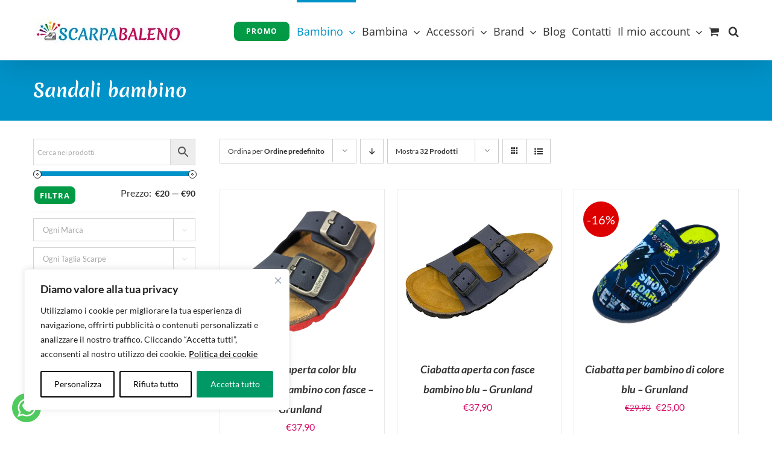

--- FILE ---
content_type: text/html; charset=UTF-8
request_url: https://www.scarpabaleno.it/prodotti/bambino/sandali-bambino/
body_size: 61576
content:
<!DOCTYPE html>
<html class="avada-html-layout-wide avada-html-header-position-top avada-html-is-archive" lang="it-IT" prefix="og: http://ogp.me/ns# fb: http://ogp.me/ns/fb#">
<head>
<meta http-equiv="X-UA-Compatible" content="IE=edge" />
<meta http-equiv="Content-Type" content="text/html; charset=utf-8"/>
<meta name="viewport" content="width=device-width, initial-scale=1" />
<meta name='robots' content='index, follow, max-image-preview:large, max-snippet:-1, max-video-preview:-1' />
<!-- This site is optimized with the Yoast SEO plugin v26.7 - https://yoast.com/wordpress/plugins/seo/ -->
<title>Sandali bambino | Scarpabaleno</title>
<link rel="canonical" href="https://www.scarpabaleno.it/prodotti/bambino/sandali-bambino/" />
<link rel="next" href="https://www.scarpabaleno.it/prodotti/bambino/sandali-bambino/page/2/" />
<meta property="og:locale" content="it_IT" />
<meta property="og:type" content="article" />
<meta property="og:title" content="Sandali bambino | Scarpabaleno" />
<meta property="og:url" content="https://www.scarpabaleno.it/prodotti/bambino/sandali-bambino/" />
<meta property="og:site_name" content="Scarpabaleno" />
<meta property="og:image" content="https://www.scarpabaleno.it/wp-content/uploads/miniatura-news-900x500-1.jpg" />
<meta property="og:image:width" content="900" />
<meta property="og:image:height" content="500" />
<meta property="og:image:type" content="image/jpeg" />
<meta name="twitter:card" content="summary_large_image" />
<script type="application/ld+json" class="yoast-schema-graph">{"@context":"https://schema.org","@graph":[{"@type":"CollectionPage","@id":"https://www.scarpabaleno.it/prodotti/bambino/sandali-bambino/","url":"https://www.scarpabaleno.it/prodotti/bambino/sandali-bambino/","name":"Sandali bambino | Scarpabaleno","isPartOf":{"@id":"https://www.scarpabaleno.it/#website"},"primaryImageOfPage":{"@id":"https://www.scarpabaleno.it/prodotti/bambino/sandali-bambino/#primaryimage"},"image":{"@id":"https://www.scarpabaleno.it/prodotti/bambino/sandali-bambino/#primaryimage"},"thumbnailUrl":"https://www.scarpabaleno.it/wp-content/uploads/Ciabatta-aperta-color-blu-granata-per-bambino-con-fasce-Grunland-1.png","breadcrumb":{"@id":"https://www.scarpabaleno.it/prodotti/bambino/sandali-bambino/#breadcrumb"},"inLanguage":"it-IT"},{"@type":"ImageObject","inLanguage":"it-IT","@id":"https://www.scarpabaleno.it/prodotti/bambino/sandali-bambino/#primaryimage","url":"https://www.scarpabaleno.it/wp-content/uploads/Ciabatta-aperta-color-blu-granata-per-bambino-con-fasce-Grunland-1.png","contentUrl":"https://www.scarpabaleno.it/wp-content/uploads/Ciabatta-aperta-color-blu-granata-per-bambino-con-fasce-Grunland-1.png","width":800,"height":800,"caption":"Ciabatta aperta color blu granata per bambino con fasce - Grunland"},{"@type":"BreadcrumbList","@id":"https://www.scarpabaleno.it/prodotti/bambino/sandali-bambino/#breadcrumb","itemListElement":[{"@type":"ListItem","position":1,"name":"Home","item":"https://www.scarpabaleno.it/"},{"@type":"ListItem","position":2,"name":"Bambino","item":"https://www.scarpabaleno.it/prodotti/bambino/"},{"@type":"ListItem","position":3,"name":"Sandali bambino"}]},{"@type":"WebSite","@id":"https://www.scarpabaleno.it/#website","url":"https://www.scarpabaleno.it/","name":"Scarpabaleno","description":"Scarpe e accessori da bambino","publisher":{"@id":"https://www.scarpabaleno.it/#organization"},"potentialAction":[{"@type":"SearchAction","target":{"@type":"EntryPoint","urlTemplate":"https://www.scarpabaleno.it/?s={search_term_string}"},"query-input":{"@type":"PropertyValueSpecification","valueRequired":true,"valueName":"search_term_string"}}],"inLanguage":"it-IT"},{"@type":"Organization","@id":"https://www.scarpabaleno.it/#organization","name":"Scarpe per Bambini | Scarpabaleno","url":"https://www.scarpabaleno.it/","logo":{"@type":"ImageObject","inLanguage":"it-IT","@id":"https://www.scarpabaleno.it/#/schema/logo/image/","url":"https://www.scarpabaleno.it/wp-content/uploads/miniatura-news-900x500-2.jpg","contentUrl":"https://www.scarpabaleno.it/wp-content/uploads/miniatura-news-900x500-2.jpg","width":900,"height":500,"caption":"Scarpe per Bambini | Scarpabaleno"},"image":{"@id":"https://www.scarpabaleno.it/#/schema/logo/image/"},"sameAs":["https://www.facebook.com/scarpabaleno","https://www.instagram.com/scarpabaleno/"]}]}</script>
<!-- / Yoast SEO plugin. -->
<link rel="alternate" type="application/rss+xml" title="Scarpabaleno &raquo; Feed" href="https://www.scarpabaleno.it/feed/" />
<link rel="alternate" type="application/rss+xml" title="Scarpabaleno &raquo; Feed dei commenti" href="https://www.scarpabaleno.it/comments/feed/" />
<link rel="icon" href="https://www.scarpabaleno.it/wp-content/uploads/Logo-DEFINITIVO_ICONA.png" type="image/png" />
<!-- Apple Touch Icon -->
<link rel="apple-touch-icon" sizes="180x180" href="https://www.scarpabaleno.it/wp-content/uploads/Logo-DEFINITIVO_ICONA.png" type="image/png">
<!-- Android Icon -->
<link rel="icon" sizes="192x192" href="https://www.scarpabaleno.it/wp-content/uploads/Logo-DEFINITIVO_ICONA.png" type="image/png">
<!-- MS Edge Icon -->
<meta name="msapplication-TileImage" content="https://www.scarpabaleno.it/wp-content/uploads/Logo-DEFINITIVO_ICONA.png" type="image/png">
<link rel="alternate" type="application/rss+xml" title="Feed Scarpabaleno &raquo; Sandali bambino Categoria" href="https://www.scarpabaleno.it/prodotti/bambino/sandali-bambino/feed/" />
<meta property="og:locale" content="it_IT"/>
<meta property="og:type" content="article"/>
<meta property="og:site_name" content="Scarpabaleno"/>
<meta property="og:title" content="Sandali bambino | Scarpabaleno"/>
<meta property="og:url" content="https://www.scarpabaleno.it/prodotto/ciabatta-aperta-color-blu-granata-per-bambino-con-fasce-grunland/"/>
<meta property="og:image" content="https://www.scarpabaleno.it/wp-content/uploads/Ciabatta-aperta-color-blu-granata-per-bambino-con-fasce-Grunland-1.png"/>
<meta property="og:image:width" content="800"/>
<meta property="og:image:height" content="800"/>
<meta property="og:image:type" content="image/png"/>
<!-- This site uses the Google Analytics by MonsterInsights plugin v9.11.1 - Using Analytics tracking - https://www.monsterinsights.com/ -->
<script src="//www.googletagmanager.com/gtag/js?id=G-BKR0RR5092"  data-cfasync="false" data-wpfc-render="false" type="text/javascript" async></script>
<script data-cfasync="false" data-wpfc-render="false" type="text/javascript">
var mi_version = '9.11.1';
var mi_track_user = true;
var mi_no_track_reason = '';
var MonsterInsightsDefaultLocations = {"page_location":"https:\/\/www.scarpabaleno.it\/prodotti\/bambino\/sandali-bambino\/"};
if ( typeof MonsterInsightsPrivacyGuardFilter === 'function' ) {
var MonsterInsightsLocations = (typeof MonsterInsightsExcludeQuery === 'object') ? MonsterInsightsPrivacyGuardFilter( MonsterInsightsExcludeQuery ) : MonsterInsightsPrivacyGuardFilter( MonsterInsightsDefaultLocations );
} else {
var MonsterInsightsLocations = (typeof MonsterInsightsExcludeQuery === 'object') ? MonsterInsightsExcludeQuery : MonsterInsightsDefaultLocations;
}
var disableStrs = [
'ga-disable-G-BKR0RR5092',
];
/* Function to detect opted out users */
function __gtagTrackerIsOptedOut() {
for (var index = 0; index < disableStrs.length; index++) {
if (document.cookie.indexOf(disableStrs[index] + '=true') > -1) {
return true;
}
}
return false;
}
/* Disable tracking if the opt-out cookie exists. */
if (__gtagTrackerIsOptedOut()) {
for (var index = 0; index < disableStrs.length; index++) {
window[disableStrs[index]] = true;
}
}
/* Opt-out function */
function __gtagTrackerOptout() {
for (var index = 0; index < disableStrs.length; index++) {
document.cookie = disableStrs[index] + '=true; expires=Thu, 31 Dec 2099 23:59:59 UTC; path=/';
window[disableStrs[index]] = true;
}
}
if ('undefined' === typeof gaOptout) {
function gaOptout() {
__gtagTrackerOptout();
}
}
window.dataLayer = window.dataLayer || [];
window.MonsterInsightsDualTracker = {
helpers: {},
trackers: {},
};
if (mi_track_user) {
function __gtagDataLayer() {
dataLayer.push(arguments);
}
function __gtagTracker(type, name, parameters) {
if (!parameters) {
parameters = {};
}
if (parameters.send_to) {
__gtagDataLayer.apply(null, arguments);
return;
}
if (type === 'event') {
parameters.send_to = monsterinsights_frontend.v4_id;
var hookName = name;
if (typeof parameters['event_category'] !== 'undefined') {
hookName = parameters['event_category'] + ':' + name;
}
if (typeof MonsterInsightsDualTracker.trackers[hookName] !== 'undefined') {
MonsterInsightsDualTracker.trackers[hookName](parameters);
} else {
__gtagDataLayer('event', name, parameters);
}
} else {
__gtagDataLayer.apply(null, arguments);
}
}
__gtagTracker('js', new Date());
__gtagTracker('set', {
'developer_id.dZGIzZG': true,
});
if ( MonsterInsightsLocations.page_location ) {
__gtagTracker('set', MonsterInsightsLocations);
}
__gtagTracker('config', 'G-BKR0RR5092', {"forceSSL":"true","anonymize_ip":"true","link_attribution":"true"} );
window.gtag = __gtagTracker;										(function () {
/* https://developers.google.com/analytics/devguides/collection/analyticsjs/ */
/* ga and __gaTracker compatibility shim. */
var noopfn = function () {
return null;
};
var newtracker = function () {
return new Tracker();
};
var Tracker = function () {
return null;
};
var p = Tracker.prototype;
p.get = noopfn;
p.set = noopfn;
p.send = function () {
var args = Array.prototype.slice.call(arguments);
args.unshift('send');
__gaTracker.apply(null, args);
};
var __gaTracker = function () {
var len = arguments.length;
if (len === 0) {
return;
}
var f = arguments[len - 1];
if (typeof f !== 'object' || f === null || typeof f.hitCallback !== 'function') {
if ('send' === arguments[0]) {
var hitConverted, hitObject = false, action;
if ('event' === arguments[1]) {
if ('undefined' !== typeof arguments[3]) {
hitObject = {
'eventAction': arguments[3],
'eventCategory': arguments[2],
'eventLabel': arguments[4],
'value': arguments[5] ? arguments[5] : 1,
}
}
}
if ('pageview' === arguments[1]) {
if ('undefined' !== typeof arguments[2]) {
hitObject = {
'eventAction': 'page_view',
'page_path': arguments[2],
}
}
}
if (typeof arguments[2] === 'object') {
hitObject = arguments[2];
}
if (typeof arguments[5] === 'object') {
Object.assign(hitObject, arguments[5]);
}
if ('undefined' !== typeof arguments[1].hitType) {
hitObject = arguments[1];
if ('pageview' === hitObject.hitType) {
hitObject.eventAction = 'page_view';
}
}
if (hitObject) {
action = 'timing' === arguments[1].hitType ? 'timing_complete' : hitObject.eventAction;
hitConverted = mapArgs(hitObject);
__gtagTracker('event', action, hitConverted);
}
}
return;
}
function mapArgs(args) {
var arg, hit = {};
var gaMap = {
'eventCategory': 'event_category',
'eventAction': 'event_action',
'eventLabel': 'event_label',
'eventValue': 'event_value',
'nonInteraction': 'non_interaction',
'timingCategory': 'event_category',
'timingVar': 'name',
'timingValue': 'value',
'timingLabel': 'event_label',
'page': 'page_path',
'location': 'page_location',
'title': 'page_title',
'referrer' : 'page_referrer',
};
for (arg in args) {
if (!(!args.hasOwnProperty(arg) || !gaMap.hasOwnProperty(arg))) {
hit[gaMap[arg]] = args[arg];
} else {
hit[arg] = args[arg];
}
}
return hit;
}
try {
f.hitCallback();
} catch (ex) {
}
};
__gaTracker.create = newtracker;
__gaTracker.getByName = newtracker;
__gaTracker.getAll = function () {
return [];
};
__gaTracker.remove = noopfn;
__gaTracker.loaded = true;
window['__gaTracker'] = __gaTracker;
})();
} else {
console.log("");
(function () {
function __gtagTracker() {
return null;
}
window['__gtagTracker'] = __gtagTracker;
window['gtag'] = __gtagTracker;
})();
}
</script>
<!-- / Google Analytics by MonsterInsights -->
<script data-cfasync="false" data-wpfc-render="false" type="text/javascript">
window.MonsterInsightsDualTracker.helpers.mapProductItem = function (uaItem) {
var prefixIndex, prefixKey, mapIndex;
var toBePrefixed = ['id', 'name', 'list_name', 'brand', 'category', 'variant'];
var item = {};
var fieldMap = {
'price': 'price',
'list_position': 'index',
'quantity': 'quantity',
'position': 'index',
};
for (mapIndex in fieldMap) {
if (uaItem.hasOwnProperty(mapIndex)) {
item[fieldMap[mapIndex]] = uaItem[mapIndex];
}
}
for (prefixIndex = 0; prefixIndex < toBePrefixed.length; prefixIndex++) {
prefixKey = toBePrefixed[prefixIndex];
if (typeof uaItem[prefixKey] !== 'undefined') {
item['item_' + prefixKey] = uaItem[prefixKey];
}
}
return item;
};
MonsterInsightsDualTracker.trackers['view_item_list'] = function (parameters) {
var items = parameters.items;
var listName, itemIndex, item, itemListName;
var lists = {
'_': {items: [], 'send_to': monsterinsights_frontend.v4_id},
};
for (itemIndex = 0; itemIndex < items.length; itemIndex++) {
item = MonsterInsightsDualTracker.helpers.mapProductItem(items[itemIndex]);
if (typeof item['item_list_name'] === 'undefined') {
lists['_'].items.push(item);
} else {
itemListName = item['item_list_name'];
if (typeof lists[itemListName] === 'undefined') {
lists[itemListName] = {
'items': [],
'item_list_name': itemListName,
'send_to': monsterinsights_frontend.v4_id,
};
}
lists[itemListName].items.push(item);
}
}
for (listName in lists) {
__gtagDataLayer('event', 'view_item_list', lists[listName]);
}
};
MonsterInsightsDualTracker.trackers['select_content'] = function (parameters) {
const items = parameters.items.map(MonsterInsightsDualTracker.helpers.mapProductItem);
__gtagDataLayer('event', 'select_item', {items: items, send_to: parameters.send_to});
};
MonsterInsightsDualTracker.trackers['view_item'] = function (parameters) {
const items = parameters.items.map(MonsterInsightsDualTracker.helpers.mapProductItem);
__gtagDataLayer('event', 'view_item', {items: items, send_to: parameters.send_to});
};
</script>
<script data-cfasync="false" data-wpfc-render="false" type="text/javascript">
if (window.hasOwnProperty('MonsterInsightsDualTracker')){
window.MonsterInsightsDualTracker.trackers['form:impression'] = function (parameters) {
__gtagDataLayer('event', 'form_impression', {
form_id: parameters.event_label,
content_type: 'form',
non_interaction: true,
send_to: parameters.send_to,
});
};
window.MonsterInsightsDualTracker.trackers['form:conversion'] = function (parameters) {
__gtagDataLayer('event', 'generate_lead', {
form_id: parameters.event_label,
send_to: parameters.send_to,
});
};
}
</script>
<style id='wp-img-auto-sizes-contain-inline-css' type='text/css'>
img:is([sizes=auto i],[sizes^="auto," i]){contain-intrinsic-size:3000px 1500px}
/*# sourceURL=wp-img-auto-sizes-contain-inline-css */
</style>
<style id='wp-emoji-styles-inline-css' type='text/css'>
img.wp-smiley, img.emoji {
display: inline !important;
border: none !important;
box-shadow: none !important;
height: 1em !important;
width: 1em !important;
margin: 0 0.07em !important;
vertical-align: -0.1em !important;
background: none !important;
padding: 0 !important;
}
/*# sourceURL=wp-emoji-styles-inline-css */
</style>
<!-- <link rel='stylesheet' id='pwgc-wc-blocks-style-css' href='https://www.scarpabaleno.it/wp-content/plugins/pw-gift-cards/assets/css/blocks.css?ver=3.52' type='text/css' media='all' /> -->
<link rel="stylesheet" type="text/css" href="//www.scarpabaleno.it/wp-content/cache/wpfc-minified/6o4moq3k/hngjk.css" media="all"/>
<style id='woocommerce-inline-inline-css' type='text/css'>
.woocommerce form .form-row .required { visibility: visible; }
/*# sourceURL=woocommerce-inline-inline-css */
</style>
<!-- <link rel='stylesheet' id='aws-style-css' href='https://www.scarpabaleno.it/wp-content/plugins/advanced-woo-search/assets/css/common.min.css?ver=3.51' type='text/css' media='all' /> -->
<!-- <link rel='stylesheet' id='wc-social-login-frontend-css' href='https://www.scarpabaleno.it/wp-content/plugins/woocommerce-social-login/assets/css/frontend/wc-social-login.min.css?ver=2.18.0' type='text/css' media='all' /> -->
<link rel="stylesheet" type="text/css" href="//www.scarpabaleno.it/wp-content/cache/wpfc-minified/7il4cnkq/hngjk.css" media="all"/>
<style id='wc-social-login-frontend-inline-css' type='text/css'>
a.button-social-login.button-social-login-facebook, .widget-area a.button-social-login.button-social-login-facebook, .social-badge.social-badge-facebook { background: #3b5998; border-color: #3b5998; } a.button-social-login.button-social-login-google, .widget-area a.button-social-login.button-social-login-google, .social-badge.social-badge-google { background: #4285f4; border-color: #4285f4; } 
/*# sourceURL=wc-social-login-frontend-inline-css */
</style>
<!-- <link rel='stylesheet' id='wc-pb-checkout-blocks-css' href='https://www.scarpabaleno.it/wp-content/plugins/woocommerce-product-bundles/assets/css/frontend/checkout-blocks.css?ver=8.5.5' type='text/css' media='all' /> -->
<link rel="stylesheet" type="text/css" href="//www.scarpabaleno.it/wp-content/cache/wpfc-minified/1bpgw78/hngjk.css" media="all"/>
<style id='wc-pb-checkout-blocks-inline-css' type='text/css'>
table.wc-block-cart-items .wc-block-cart-items__row.is-bundle__meta_hidden .wc-block-components-product-details__include, .wc-block-components-order-summary-item.is-bundle__meta_hidden .wc-block-components-product-details__include { display:none; } table.wc-block-cart-items .wc-block-cart-items__row.is-bundle .wc-block-components-product-details__include .wc-block-components-product-details__name, .wc-block-components-order-summary-item.is-bundle .wc-block-components-product-details__include .wc-block-components-product-details__name { display:block; margin-bottom: 0.5em } table.wc-block-cart-items .wc-block-cart-items__row.is-bundle .wc-block-components-product-details__include:not(:first-of-type) .wc-block-components-product-details__name, .wc-block-components-order-summary-item.is-bundle .wc-block-components-product-details__include:not(:first-of-type) .wc-block-components-product-details__name { display:none } table.wc-block-cart-items .wc-block-cart-items__row.is-bundle .wc-block-components-product-details__include + li:not( .wc-block-components-product-details__include ), .wc-block-components-order-summary-item.is-bundle .wc-block-components-product-details__include + li:not( .wc-block-components-product-details__include ) { margin-top:0.5em }
/*# sourceURL=wc-pb-checkout-blocks-inline-css */
</style>
<!-- <link rel='stylesheet' id='child-style-css' href='https://www.scarpabaleno.it/wp-content/themes/Avada-Child-Theme/style.css?ver=6.9' type='text/css' media='all' /> -->
<!-- <link rel='stylesheet' id='wc-bundle-style-css' href='https://www.scarpabaleno.it/wp-content/plugins/woocommerce-product-bundles/assets/css/frontend/woocommerce.css?ver=8.5.5' type='text/css' media='all' /> -->
<!-- <link rel='stylesheet' id='fusion-dynamic-css-css' href='https://www.scarpabaleno.it/wp-content/uploads/fusion-styles/3070138a65c785128d9e72f47bf42ded.min.css?ver=3.14.2' type='text/css' media='all' /> -->
<link rel="stylesheet" type="text/css" href="//www.scarpabaleno.it/wp-content/cache/wpfc-minified/30aqsbpk/hngmx.css" media="all"/>
<script type="text/javascript" id="webtoffee-cookie-consent-js-extra">
/* <![CDATA[ */
var _wccConfig = {"_ipData":[],"_assetsURL":"https://www.scarpabaleno.it/wp-content/plugins/webtoffee-cookie-consent/lite/frontend/images/","_publicURL":"https://www.scarpabaleno.it","_categories":[{"name":"Necessari","slug":"necessary","isNecessary":true,"ccpaDoNotSell":true,"cookies":[{"cookieID":"pll_language","domain":"www.scarpabaleno.it","provider":"plugins/polylang"},{"cookieID":"wt_consent","domain":"www.scarpabaleno.it","provider":""},{"cookieID":"wpEmojiSettingsSupports","domain":"scarpabaleno.it","provider":""},{"cookieID":"m","domain":"m.stripe.com","provider":"stripe.com"},{"cookieID":"__stripe_mid","domain":".www.scarpabaleno.it","provider":"stripe.com"},{"cookieID":"__stripe_sid","domain":".www.scarpabaleno.it","provider":"stripe.com"},{"cookieID":"wp_woocommerce_session_*","domain":"www.scarpabaleno.it","provider":"plugins/woocommerce"},{"cookieID":"rc::a","domain":"google.com","provider":"google.com"},{"cookieID":"rc::c","domain":"google.com","provider":"google.com"},{"cookieID":"__cf_bm","domain":".hcaptcha.com","provider":"cloudflare.com"}],"active":true,"defaultConsent":{"gdpr":true,"ccpa":true},"foundNoCookieScript":false},{"name":"Funzionali","slug":"functional","isNecessary":false,"ccpaDoNotSell":true,"cookies":[],"active":true,"defaultConsent":{"gdpr":false,"ccpa":false},"foundNoCookieScript":false},{"name":"Analitici","slug":"analytics","isNecessary":false,"ccpaDoNotSell":true,"cookies":[{"cookieID":"_ga_*","domain":".scarpabaleno.it","provider":"google-analytics.com|googletagmanager.com/gtag/js"},{"cookieID":"_ga","domain":".scarpabaleno.it","provider":"google-analytics.com|googletagmanager.com/gtag/js"},{"cookieID":"sbjs_migrations","domain":".scarpabaleno.it","provider":"sourcebuster.min.js"},{"cookieID":"sbjs_current_add","domain":".scarpabaleno.it","provider":"sourcebuster.min.js"},{"cookieID":"sbjs_first_add","domain":".scarpabaleno.it","provider":"sourcebuster.min.js"},{"cookieID":"sbjs_current","domain":".scarpabaleno.it","provider":"sourcebuster.min.js"},{"cookieID":"sbjs_first","domain":".scarpabaleno.it","provider":"sourcebuster.min.js"},{"cookieID":"sbjs_udata","domain":".scarpabaleno.it","provider":"sourcebuster.min.js"},{"cookieID":"sbjs_session","domain":".scarpabaleno.it","provider":"sourcebuster.min.js"},{"cookieID":"_gid","domain":".scarpabaleno.it","provider":"google-analytics.com|googletagmanager.com/gtag/js"},{"cookieID":"_gat_gtag_UA_*","domain":".scarpabaleno.it","provider":"google-analytics.com|googletagmanager.com/gtag/js"},{"cookieID":"_gcl_au","domain":".scarpabaleno.it","provider":"googletagmanager.com"}],"active":true,"defaultConsent":{"gdpr":false,"ccpa":false},"foundNoCookieScript":false},{"name":"Prestazioni","slug":"performance","isNecessary":false,"ccpaDoNotSell":true,"cookies":[],"active":true,"defaultConsent":{"gdpr":false,"ccpa":false},"foundNoCookieScript":false},{"name":"Pubblicitari","slug":"advertisement","isNecessary":false,"ccpaDoNotSell":true,"cookies":[{"cookieID":"test_cookie","domain":".doubleclick.net","provider":"doubleclick.net"},{"cookieID":"NID","domain":".google.com","provider":"google.com"}],"active":true,"defaultConsent":{"gdpr":false,"ccpa":false},"foundNoCookieScript":false},{"name":"Altri","slug":"others","isNecessary":false,"ccpaDoNotSell":true,"cookies":[{"cookieID":"PHPSESSID-US","domain":".123formbuilder.com","provider":""},{"cookieID":"hmt_id","domain":"api.hcaptcha.com","provider":""},{"cookieID":"__cflb","domain":"api.hcaptcha.com","provider":""}],"active":true,"defaultConsent":{"gdpr":false,"ccpa":false},"foundNoCookieScript":false}],"_activeLaw":"gdpr","_rootDomain":"","_block":"1","_showBanner":"1","_bannerConfig":{"GDPR":{"settings":{"type":"box","position":"bottom-left","applicableLaw":"gdpr","preferenceCenter":"center","selectedRegion":"ALL","consentExpiry":365,"shortcodes":[{"key":"wcc_readmore","content":"\u003Ca href=\"https://www.scarpabaleno.it/cookie-policy/\" class=\"wcc-policy\" aria-label=\"Politica dei cookie\" target=\"_blank\" rel=\"noopener\" data-tag=\"readmore-button\"\u003EPolitica dei cookie\u003C/a\u003E","tag":"readmore-button","status":true,"attributes":{"rel":"nofollow","target":"_blank"}},{"key":"wcc_show_desc","content":"\u003Cbutton class=\"wcc-show-desc-btn\" data-tag=\"show-desc-button\" aria-label=\"Mostra di pi\u00f9\"\u003EMostra di pi\u00f9\u003C/button\u003E","tag":"show-desc-button","status":true,"attributes":[]},{"key":"wcc_hide_desc","content":"\u003Cbutton class=\"wcc-show-desc-btn\" data-tag=\"hide-desc-button\" aria-label=\"Mostra meno\"\u003EMostra meno\u003C/button\u003E","tag":"hide-desc-button","status":true,"attributes":[]},{"key":"wcc_category_toggle_label","content":"[wcc_{{status}}_category_label] [wcc_preference_{{category_slug}}_title]","tag":"","status":true,"attributes":[]},{"key":"wcc_enable_category_label","content":"Abilitare","tag":"","status":true,"attributes":[]},{"key":"wcc_disable_category_label","content":"Disattivare","tag":"","status":true,"attributes":[]},{"key":"wcc_video_placeholder","content":"\u003Cdiv class=\"video-placeholder-normal\" data-tag=\"video-placeholder\" id=\"[UNIQUEID]\"\u003E\u003Cp class=\"video-placeholder-text-normal\" data-tag=\"placeholder-title\"\u003ESi prega di accettare il {category} consenso ai cookie\u003C/p\u003E\u003C/div\u003E","tag":"","status":true,"attributes":[]},{"key":"wcc_enable_optout_label","content":"Abilitare","tag":"","status":true,"attributes":[]},{"key":"wcc_disable_optout_label","content":"Disattivare","tag":"","status":true,"attributes":[]},{"key":"wcc_optout_toggle_label","content":"[wcc_{{status}}_optout_label] [wcc_optout_option_title]","tag":"","status":true,"attributes":[]},{"key":"wcc_optout_option_title","content":"Non vendere o condividere i miei dati personali","tag":"","status":true,"attributes":[]},{"key":"wcc_optout_close_label","content":"Vicino","tag":"","status":true,"attributes":[]}],"bannerEnabled":true},"behaviours":{"reloadBannerOnAccept":false,"loadAnalyticsByDefault":false,"animations":{"onLoad":"animate","onHide":"sticky"}},"config":{"revisitConsent":{"status":true,"tag":"revisit-consent","position":"bottom-left","meta":{"url":"#"},"styles":[],"elements":{"title":{"type":"text","tag":"revisit-consent-title","status":true,"styles":{"color":"#0056a7"}}}},"preferenceCenter":{"toggle":{"status":true,"tag":"detail-category-toggle","type":"toggle","states":{"active":{"styles":{"background-color":"#000000"}},"inactive":{"styles":{"background-color":"#D0D5D2"}}}},"poweredBy":{"status":false,"tag":"detail-powered-by","styles":{"background-color":"#EDEDED","color":"#293C5B"}}},"categoryPreview":{"status":false,"toggle":{"status":true,"tag":"detail-category-preview-toggle","type":"toggle","states":{"active":{"styles":{"background-color":"#000000"}},"inactive":{"styles":{"background-color":"#D0D5D2"}}}}},"videoPlaceholder":{"status":true,"styles":{"background-color":"#000000","border-color":"#000000","color":"#ffffff"}},"readMore":{"status":true,"tag":"readmore-button","type":"link","meta":{"noFollow":true,"newTab":true},"styles":{"color":"#000000","background-color":"transparent","border-color":"transparent"}},"auditTable":{"status":true},"optOption":{"status":true,"toggle":{"status":true,"tag":"optout-option-toggle","type":"toggle","states":{"active":{"styles":{"background-color":"#000000"}},"inactive":{"styles":{"background-color":"#FFFFFF"}}}},"gpcOption":false}}}},"_version":"3.5.0","_logConsent":"1","_tags":[{"tag":"accept-button","styles":{"color":"#FFFFFF","background-color":"#009966","border-color":"#009966"}},{"tag":"reject-button","styles":{"color":"#000000","background-color":"transparent","border-color":"#000000"}},{"tag":"settings-button","styles":{"color":"#000000","background-color":"transparent","border-color":"#000000"}},{"tag":"readmore-button","styles":{"color":"#000000","background-color":"transparent","border-color":"transparent"}},{"tag":"donotsell-button","styles":{"color":"#1863dc","background-color":"transparent","border-color":"transparent"}},{"tag":"accept-button","styles":{"color":"#FFFFFF","background-color":"#009966","border-color":"#009966"}},{"tag":"revisit-consent","styles":[]},{"tag":"detail-category-always-enabled","styles":{"color":"#008000"}}],"_rtl":"","_lawSelected":["GDPR"],"_restApiUrl":"https://directory.cookieyes.com/api/v1/ip","_renewConsent":"","_restrictToCA":"","_customEvents":"","_ccpaAllowedRegions":[],"_gdprAllowedRegions":[],"_closeButtonAction":"reject","_ssl":"1","_providersToBlock":[{"re":"sourcebuster.min.js","categories":["analytics"]},{"re":"doubleclick.net","categories":["advertisement"]},{"re":"google.com","categories":["advertisement"]}]};
var _wccStyles = {"css":{"GDPR":".wcc-overlay{background: #000000; opacity: 0.4; position: fixed; top: 0; left: 0; width: 100%; height: 100%; z-index: 99999999;}.wcc-hide{display: none;}.wcc-btn-revisit-wrapper{display: flex; padding: 6px; border-radius: 8px; opacity: 0px; background-color:#ffffff; box-shadow: 0px 3px 10px 0px #798da04d;  align-items: center; justify-content: center;   position: fixed; z-index: 999999; cursor: pointer;}.wcc-revisit-bottom-left{bottom: 15px; left: 15px;}.wcc-revisit-bottom-right{bottom: 15px; right: 15px;}.wcc-btn-revisit-wrapper .wcc-btn-revisit{display: flex; align-items: center; justify-content: center; background: none; border: none; cursor: pointer; position: relative; margin: 0; padding: 0;}.wcc-btn-revisit-wrapper .wcc-btn-revisit img{max-width: fit-content; margin: 0; } .wcc-btn-revisit-wrapper .wcc-revisit-help-text{font-size:14px; margin-left:4px; display:none;}.wcc-btn-revisit-wrapper:hover .wcc-revisit-help-text, .wcc-btn-revisit-wrapper:focus-within .wcc-revisit-help-text { display: block;}.wcc-revisit-hide{display: none;}.wcc-preference-btn:hover{cursor:pointer; text-decoration:underline;}.wcc-cookie-audit-table { font-family: inherit; border-collapse: collapse; width: 100%;} .wcc-cookie-audit-table th, .wcc-cookie-audit-table td {text-align: left; padding: 10px; font-size: 12px; color: #000000; word-break: normal; background-color: #d9dfe7; border: 1px solid #cbced6;} .wcc-cookie-audit-table tr:nth-child(2n + 1) td { background: #f1f5fa; }.wcc-consent-container{position: fixed; width: 440px; box-sizing: border-box; z-index: 9999999; border-radius: 6px;}.wcc-consent-container .wcc-consent-bar{background: #ffffff; border: 1px solid; padding: 20px 26px; box-shadow: 0 -1px 10px 0 #acabab4d; border-radius: 6px;}.wcc-box-bottom-left{bottom: 40px; left: 40px;}.wcc-box-bottom-right{bottom: 40px; right: 40px;}.wcc-box-top-left{top: 40px; left: 40px;}.wcc-box-top-right{top: 40px; right: 40px;}.wcc-custom-brand-logo-wrapper .wcc-custom-brand-logo{width: 100px; height: auto; margin: 0 0 12px 0;}.wcc-notice .wcc-title{color: #212121; font-weight: 700; font-size: 18px; line-height: 24px; margin: 0 0 12px 0;}.wcc-notice-des *,.wcc-preference-content-wrapper *,.wcc-accordion-header-des *,.wcc-gpc-wrapper .wcc-gpc-desc *{font-size: 14px;}.wcc-notice-des{color: #212121; font-size: 14px; line-height: 24px; font-weight: 400;}.wcc-notice-des img{height: 25px; width: 25px;}.wcc-consent-bar .wcc-notice-des p,.wcc-gpc-wrapper .wcc-gpc-desc p,.wcc-preference-body-wrapper .wcc-preference-content-wrapper p,.wcc-accordion-header-wrapper .wcc-accordion-header-des p,.wcc-cookie-des-table li div:last-child p{color: inherit; margin-top: 0;}.wcc-notice-des P:last-child,.wcc-preference-content-wrapper p:last-child,.wcc-cookie-des-table li div:last-child p:last-child,.wcc-gpc-wrapper .wcc-gpc-desc p:last-child{margin-bottom: 0;}.wcc-notice-des a.wcc-policy,.wcc-notice-des button.wcc-policy{font-size: 14px; color: #1863dc; white-space: nowrap; cursor: pointer; background: transparent; border: 1px solid; text-decoration: underline;}.wcc-notice-des button.wcc-policy{padding: 0;}.wcc-notice-des a.wcc-policy:focus-visible,.wcc-notice-des button.wcc-policy:focus-visible,.wcc-preference-content-wrapper .wcc-show-desc-btn:focus-visible,.wcc-accordion-header .wcc-accordion-btn:focus-visible,.wcc-preference-header .wcc-btn-close:focus-visible,.wcc-switch input[type=\"checkbox\"]:focus-visible,.wcc-footer-wrapper a:focus-visible,.wcc-btn:focus-visible{outline: 2px solid #1863dc; outline-offset: 2px;}.wcc-btn:focus:not(:focus-visible),.wcc-accordion-header .wcc-accordion-btn:focus:not(:focus-visible),.wcc-preference-content-wrapper .wcc-show-desc-btn:focus:not(:focus-visible),.wcc-btn-revisit-wrapper .wcc-btn-revisit:focus:not(:focus-visible),.wcc-preference-header .wcc-btn-close:focus:not(:focus-visible),.wcc-consent-bar .wcc-banner-btn-close:focus:not(:focus-visible){outline: 0;}button.wcc-show-desc-btn:not(:hover):not(:active){color: #1863dc; background: transparent;}button.wcc-accordion-btn:not(:hover):not(:active),button.wcc-banner-btn-close:not(:hover):not(:active),button.wcc-btn-revisit:not(:hover):not(:active),button.wcc-btn-close:not(:hover):not(:active){background: transparent;}.wcc-consent-bar button:hover,.wcc-modal.wcc-modal-open button:hover,.wcc-consent-bar button:focus,.wcc-modal.wcc-modal-open button:focus{text-decoration: none;}.wcc-notice-btn-wrapper{display: flex; justify-content: flex-start; align-items: center; flex-wrap: wrap; margin-top: 16px;}.wcc-notice-btn-wrapper .wcc-btn{text-shadow: none; box-shadow: none;}.wcc-btn{flex: auto; max-width: 100%; font-size: 14px; font-family: inherit; line-height: 24px; padding: 8px; font-weight: 500; margin: 0 8px 0 0; border-radius: 2px; cursor: pointer; text-align: center; text-transform: none; min-height: 0;}.wcc-btn:hover{opacity: 0.8;}.wcc-btn-customize{color: #1863dc; background: transparent; border: 2px solid #1863dc;}.wcc-btn-reject{color: #1863dc; background: transparent; border: 2px solid #1863dc;}.wcc-btn-accept{background: #1863dc; color: #ffffff; border: 2px solid #1863dc;}.wcc-btn:last-child{margin-right: 0;}@media (max-width: 576px){.wcc-box-bottom-left{bottom: 0; left: 0;}.wcc-box-bottom-right{bottom: 0; right: 0;}.wcc-box-top-left{top: 0; left: 0;}.wcc-box-top-right{top: 0; right: 0;}}@media (max-width: 440px){.wcc-box-bottom-left, .wcc-box-bottom-right, .wcc-box-top-left, .wcc-box-top-right{width: 100%; max-width: 100%;}.wcc-consent-container .wcc-consent-bar{padding: 20px 0;}.wcc-custom-brand-logo-wrapper, .wcc-notice .wcc-title, .wcc-notice-des, .wcc-notice-btn-wrapper{padding: 0 24px;}.wcc-notice-des{max-height: 40vh; overflow-y: scroll;}.wcc-notice-btn-wrapper{flex-direction: column; margin-top: 0;}.wcc-btn{width: 100%; margin: 10px 0 0 0;}.wcc-notice-btn-wrapper .wcc-btn-customize{order: 2;}.wcc-notice-btn-wrapper .wcc-btn-reject{order: 3;}.wcc-notice-btn-wrapper .wcc-btn-accept{order: 1; margin-top: 16px;}}@media (max-width: 352px){.wcc-notice .wcc-title{font-size: 16px;}.wcc-notice-des *{font-size: 12px;}.wcc-notice-des, .wcc-btn{font-size: 12px;}}.wcc-modal.wcc-modal-open{display: flex; visibility: visible; -webkit-transform: translate(-50%, -50%); -moz-transform: translate(-50%, -50%); -ms-transform: translate(-50%, -50%); -o-transform: translate(-50%, -50%); transform: translate(-50%, -50%); top: 50%; left: 50%; transition: all 1s ease;}.wcc-modal{box-shadow: 0 32px 68px rgba(0, 0, 0, 0.3); margin: 0 auto; position: fixed; max-width: 100%; background: #ffffff; top: 50%; box-sizing: border-box; border-radius: 6px; z-index: 999999999; color: #212121; -webkit-transform: translate(-50%, 100%); -moz-transform: translate(-50%, 100%); -ms-transform: translate(-50%, 100%); -o-transform: translate(-50%, 100%); transform: translate(-50%, 100%); visibility: hidden; transition: all 0s ease;}.wcc-preference-center{max-height: 79vh; overflow: hidden; width: 845px; overflow: hidden; flex: 1 1 0; display: flex; flex-direction: column; border-radius: 6px;}.wcc-preference-header{display: flex; align-items: center; justify-content: space-between; padding: 22px 24px; border-bottom: 1px solid;}.wcc-preference-header .wcc-preference-title{font-size: 18px; font-weight: 700; line-height: 24px;}.wcc-google-privacy-url a {text-decoration:none;color: #1863dc;cursor:pointer;} .wcc-preference-header .wcc-btn-close{margin: 0; cursor: pointer; vertical-align: middle; padding: 0; background: none; border: none; width: auto; height: auto; min-height: 0; line-height: 0; text-shadow: none; box-shadow: none;}.wcc-preference-header .wcc-btn-close img{margin: 0; height: 10px; width: 10px;}.wcc-preference-body-wrapper{padding: 0 24px; flex: 1; overflow: auto; box-sizing: border-box;}.wcc-preference-content-wrapper,.wcc-gpc-wrapper .wcc-gpc-desc,.wcc-google-privacy-policy{font-size: 14px; line-height: 24px; font-weight: 400; padding: 12px 0;}.wcc-preference-content-wrapper{border-bottom: 1px solid;}.wcc-preference-content-wrapper img{height: 25px; width: 25px;}.wcc-preference-content-wrapper .wcc-show-desc-btn{font-size: 14px; font-family: inherit; color: #1863dc; text-decoration: none; line-height: 24px; padding: 0; margin: 0; white-space: nowrap; cursor: pointer; background: transparent; border-color: transparent; text-transform: none; min-height: 0; text-shadow: none; box-shadow: none;}.wcc-accordion-wrapper{margin-bottom: 10px;}.wcc-accordion{border-bottom: 1px solid;}.wcc-accordion:last-child{border-bottom: none;}.wcc-accordion .wcc-accordion-item{display: flex; margin-top: 10px;}.wcc-accordion .wcc-accordion-body{display: none;}.wcc-accordion.wcc-accordion-active .wcc-accordion-body{display: block; padding: 0 22px; margin-bottom: 16px;}.wcc-accordion-header-wrapper{cursor: pointer; width: 100%;}.wcc-accordion-item .wcc-accordion-header{display: flex; justify-content: space-between; align-items: center;}.wcc-accordion-header .wcc-accordion-btn{font-size: 16px; font-family: inherit; color: #212121; line-height: 24px; background: none; border: none; font-weight: 700; padding: 0; margin: 0; cursor: pointer; text-transform: none; min-height: 0; text-shadow: none; box-shadow: none;}.wcc-accordion-header .wcc-always-active{color: #008000; font-weight: 600; line-height: 24px; font-size: 14px;}.wcc-accordion-header-des{font-size: 14px; line-height: 24px; margin: 10px 0 16px 0;}.wcc-accordion-chevron{margin-right: 22px; position: relative; cursor: pointer;}.wcc-accordion-chevron-hide{display: none;}.wcc-accordion .wcc-accordion-chevron i::before{content: \"\"; position: absolute; border-right: 1.4px solid; border-bottom: 1.4px solid; border-color: inherit; height: 6px; width: 6px; -webkit-transform: rotate(-45deg); -moz-transform: rotate(-45deg); -ms-transform: rotate(-45deg); -o-transform: rotate(-45deg); transform: rotate(-45deg); transition: all 0.2s ease-in-out; top: 8px;}.wcc-accordion.wcc-accordion-active .wcc-accordion-chevron i::before{-webkit-transform: rotate(45deg); -moz-transform: rotate(45deg); -ms-transform: rotate(45deg); -o-transform: rotate(45deg); transform: rotate(45deg);}.wcc-audit-table{background: #f4f4f4; border-radius: 6px;}.wcc-audit-table .wcc-empty-cookies-text{color: inherit; font-size: 12px; line-height: 24px; margin: 0; padding: 10px;}.wcc-audit-table .wcc-cookie-des-table{font-size: 12px; line-height: 24px; font-weight: normal; padding: 15px 10px; border-bottom: 1px solid; border-bottom-color: inherit; margin: 0;}.wcc-audit-table .wcc-cookie-des-table:last-child{border-bottom: none;}.wcc-audit-table .wcc-cookie-des-table li{list-style-type: none; display: flex; padding: 3px 0;}.wcc-audit-table .wcc-cookie-des-table li:first-child{padding-top: 0;}.wcc-cookie-des-table li div:first-child{width: 100px; font-weight: 600; word-break: break-word; word-wrap: break-word;}.wcc-cookie-des-table li div:last-child{flex: 1; word-break: break-word; word-wrap: break-word; margin-left: 8px;}.wcc-footer-shadow{display: block; width: 100%; height: 40px; background: linear-gradient(180deg, rgba(255, 255, 255, 0) 0%, #ffffff 100%); position: absolute; bottom: calc(100% - 1px);}.wcc-footer-wrapper{position: relative;}.wcc-prefrence-btn-wrapper{display: flex; flex-wrap: wrap; align-items: center; justify-content: center; padding: 22px 24px; border-top: 1px solid;}.wcc-prefrence-btn-wrapper .wcc-btn{flex: auto; max-width: 100%; text-shadow: none; box-shadow: none;}.wcc-btn-preferences{color: #1863dc; background: transparent; border: 2px solid #1863dc;}.wcc-preference-header,.wcc-preference-body-wrapper,.wcc-preference-content-wrapper,.wcc-accordion-wrapper,.wcc-accordion,.wcc-accordion-wrapper,.wcc-footer-wrapper,.wcc-prefrence-btn-wrapper{border-color: inherit;}@media (max-width: 845px){.wcc-modal{max-width: calc(100% - 16px);}}@media (max-width: 576px){.wcc-modal{max-width: 100%;}.wcc-preference-center{max-height: 100vh;}.wcc-prefrence-btn-wrapper{flex-direction: column;}.wcc-accordion.wcc-accordion-active .wcc-accordion-body{padding-right: 0;}.wcc-prefrence-btn-wrapper .wcc-btn{width: 100%; margin: 10px 0 0 0;}.wcc-prefrence-btn-wrapper .wcc-btn-reject{order: 3;}.wcc-prefrence-btn-wrapper .wcc-btn-accept{order: 1; margin-top: 0;}.wcc-prefrence-btn-wrapper .wcc-btn-preferences{order: 2;}}@media (max-width: 425px){.wcc-accordion-chevron{margin-right: 15px;}.wcc-notice-btn-wrapper{margin-top: 0;}.wcc-accordion.wcc-accordion-active .wcc-accordion-body{padding: 0 15px;}}@media (max-width: 352px){.wcc-preference-header .wcc-preference-title{font-size: 16px;}.wcc-preference-header{padding: 16px 24px;}.wcc-preference-content-wrapper *, .wcc-accordion-header-des *{font-size: 12px;}.wcc-preference-content-wrapper, .wcc-preference-content-wrapper .wcc-show-more, .wcc-accordion-header .wcc-always-active, .wcc-accordion-header-des, .wcc-preference-content-wrapper .wcc-show-desc-btn, .wcc-notice-des a.wcc-policy{font-size: 12px;}.wcc-accordion-header .wcc-accordion-btn{font-size: 14px;}}.wcc-switch{display: flex;}.wcc-switch input[type=\"checkbox\"]{position: relative; width: 44px; height: 24px; margin: 0; background: #d0d5d2; -webkit-appearance: none; border-radius: 50px; cursor: pointer; outline: 0; border: none; top: 0;}.wcc-switch input[type=\"checkbox\"]:checked{background: #1863dc;}.wcc-switch input[type=\"checkbox\"]:before{position: absolute; content: \"\"; height: 20px; width: 20px; left: 2px; bottom: 2px; border-radius: 50%; background-color: white; -webkit-transition: 0.4s; transition: 0.4s; margin: 0;}.wcc-switch input[type=\"checkbox\"]:after{display: none;}.wcc-switch input[type=\"checkbox\"]:checked:before{-webkit-transform: translateX(20px); -ms-transform: translateX(20px); transform: translateX(20px);}@media (max-width: 425px){.wcc-switch input[type=\"checkbox\"]{width: 38px; height: 21px;}.wcc-switch input[type=\"checkbox\"]:before{height: 17px; width: 17px;}.wcc-switch input[type=\"checkbox\"]:checked:before{-webkit-transform: translateX(17px); -ms-transform: translateX(17px); transform: translateX(17px);}}.wcc-consent-bar .wcc-banner-btn-close{position: absolute; right: 14px; top: 14px; background: none; border: none; cursor: pointer; padding: 0; margin: 0; min-height: 0; line-height: 0; height: auto; width: auto; text-shadow: none; box-shadow: none;}.wcc-consent-bar .wcc-banner-btn-close img{height: 10px; width: 10px; margin: 0;}.wcc-notice-group{font-size: 14px; line-height: 24px; font-weight: 400; color: #212121;}.wcc-notice-btn-wrapper .wcc-btn-do-not-sell{font-size: 14px; line-height: 24px; padding: 6px 0; margin: 0; font-weight: 500; background: none; border-radius: 2px; border: none; white-space: nowrap; cursor: pointer; text-align: left; color: #1863dc; background: transparent; border-color: transparent; box-shadow: none; text-shadow: none;}.wcc-consent-bar .wcc-banner-btn-close:focus-visible,.wcc-notice-btn-wrapper .wcc-btn-do-not-sell:focus-visible,.wcc-opt-out-btn-wrapper .wcc-btn:focus-visible,.wcc-opt-out-checkbox-wrapper input[type=\"checkbox\"].wcc-opt-out-checkbox:focus-visible{outline: 2px solid #1863dc; outline-offset: 2px;}@media (max-width: 440px){.wcc-consent-container{width: 100%;}}@media (max-width: 352px){.wcc-notice-des a.wcc-policy, .wcc-notice-btn-wrapper .wcc-btn-do-not-sell{font-size: 12px;}}.wcc-opt-out-wrapper{padding: 12px 0;}.wcc-opt-out-wrapper .wcc-opt-out-checkbox-wrapper{display: flex; align-items: center;}.wcc-opt-out-checkbox-wrapper .wcc-opt-out-checkbox-label{font-size: 16px; font-weight: 700; line-height: 24px; margin: 0 0 0 12px; cursor: pointer;}.wcc-opt-out-checkbox-wrapper input[type=\"checkbox\"].wcc-opt-out-checkbox{background-color: #ffffff; border: 1px solid black; width: 20px; height: 18.5px; margin: 0; -webkit-appearance: none; position: relative; display: flex; align-items: center; justify-content: center; border-radius: 2px; cursor: pointer;}.wcc-opt-out-checkbox-wrapper input[type=\"checkbox\"].wcc-opt-out-checkbox:checked{background-color: #1863dc; border: none;}.wcc-opt-out-checkbox-wrapper input[type=\"checkbox\"].wcc-opt-out-checkbox:checked::after{left: 6px; bottom: 4px; width: 7px; height: 13px; border: solid #ffffff; border-width: 0 3px 3px 0; border-radius: 2px; -webkit-transform: rotate(45deg); -ms-transform: rotate(45deg); transform: rotate(45deg); content: \"\"; position: absolute; box-sizing: border-box;}.wcc-opt-out-checkbox-wrapper.wcc-disabled .wcc-opt-out-checkbox-label,.wcc-opt-out-checkbox-wrapper.wcc-disabled input[type=\"checkbox\"].wcc-opt-out-checkbox{cursor: no-drop;}.wcc-gpc-wrapper{margin: 0 0 0 32px;}.wcc-footer-wrapper .wcc-opt-out-btn-wrapper{display: flex; flex-wrap: wrap; align-items: center; justify-content: center; padding: 22px 24px;}.wcc-opt-out-btn-wrapper .wcc-btn{flex: auto; max-width: 100%; text-shadow: none; box-shadow: none;}.wcc-opt-out-btn-wrapper .wcc-btn-cancel{border: 1px solid #dedfe0; background: transparent; color: #858585;}.wcc-opt-out-btn-wrapper .wcc-btn-confirm{background: #1863dc; color: #ffffff; border: 1px solid #1863dc;}@media (max-width: 352px){.wcc-opt-out-checkbox-wrapper .wcc-opt-out-checkbox-label{font-size: 14px;}.wcc-gpc-wrapper .wcc-gpc-desc, .wcc-gpc-wrapper .wcc-gpc-desc *{font-size: 12px;}.wcc-opt-out-checkbox-wrapper input[type=\"checkbox\"].wcc-opt-out-checkbox{width: 16px; height: 16px;}.wcc-opt-out-checkbox-wrapper input[type=\"checkbox\"].wcc-opt-out-checkbox:checked::after{left: 5px; bottom: 4px; width: 3px; height: 9px;}.wcc-gpc-wrapper{margin: 0 0 0 28px;}}.video-placeholder-youtube{background-size: 100% 100%; background-position: center; background-repeat: no-repeat; background-color: #b2b0b059; position: relative; display: flex; align-items: center; justify-content: center; max-width: 100%;}.video-placeholder-text-youtube{text-align: center; align-items: center; padding: 10px 16px; background-color: #000000cc; color: #ffffff; border: 1px solid; border-radius: 2px; cursor: pointer;}.video-placeholder-text-youtube:hover{text-decoration:underline;}.video-placeholder-normal{background-image: url(\"/wp-content/plugins/webtoffee-cookie-consent/lite/frontend/images/placeholder.svg\"); background-size: 80px; background-position: center; background-repeat: no-repeat; background-color: #b2b0b059; position: relative; display: flex; align-items: flex-end; justify-content: center; max-width: 100%;}.video-placeholder-text-normal{align-items: center; padding: 10px 16px; text-align: center; border: 1px solid; border-radius: 2px; cursor: pointer;}.wcc-rtl{direction: rtl; text-align: right;}.wcc-rtl .wcc-banner-btn-close{left: 9px; right: auto;}.wcc-rtl .wcc-notice-btn-wrapper .wcc-btn:last-child{margin-right: 8px;}.wcc-rtl .wcc-notice-btn-wrapper .wcc-btn:first-child{margin-right: 0;}.wcc-rtl .wcc-notice-btn-wrapper{margin-left: 0; margin-right: 15px;}.wcc-rtl .wcc-prefrence-btn-wrapper .wcc-btn{margin-right: 8px;}.wcc-rtl .wcc-prefrence-btn-wrapper .wcc-btn:first-child{margin-right: 0;}.wcc-rtl .wcc-accordion .wcc-accordion-chevron i::before{border: none; border-left: 1.4px solid; border-top: 1.4px solid; left: 12px;}.wcc-rtl .wcc-accordion.wcc-accordion-active .wcc-accordion-chevron i::before{-webkit-transform: rotate(-135deg); -moz-transform: rotate(-135deg); -ms-transform: rotate(-135deg); -o-transform: rotate(-135deg); transform: rotate(-135deg);}@media (max-width: 768px){.wcc-rtl .wcc-notice-btn-wrapper{margin-right: 0;}}@media (max-width: 576px){.wcc-rtl .wcc-notice-btn-wrapper .wcc-btn:last-child{margin-right: 0;}.wcc-rtl .wcc-prefrence-btn-wrapper .wcc-btn{margin-right: 0;}.wcc-rtl .wcc-accordion.wcc-accordion-active .wcc-accordion-body{padding: 0 22px 0 0;}}@media (max-width: 425px){.wcc-rtl .wcc-accordion.wcc-accordion-active .wcc-accordion-body{padding: 0 15px 0 0;}}@media (max-width: 440px){.wcc-consent-bar .wcc-banner-btn-close,.wcc-preference-header .wcc-btn-close{padding: 17px;}.wcc-consent-bar .wcc-banner-btn-close {right: 2px; top: 6px; } .wcc-preference-header{padding: 12px 0 12px 24px;}} @media (min-width: 768px) and (max-width: 1024px) {.wcc-consent-bar .wcc-banner-btn-close,.wcc-preference-header .wcc-btn-close{padding: 17px;}.wcc-consent-bar .wcc-banner-btn-close {right: 2px; top: 6px; } .wcc-preference-header{padding: 12px 0 12px 24px;}}.wcc-rtl .wcc-opt-out-btn-wrapper .wcc-btn{margin-right: 12px;}.wcc-rtl .wcc-opt-out-btn-wrapper .wcc-btn:first-child{margin-right: 0;}.wcc-rtl .wcc-opt-out-checkbox-wrapper .wcc-opt-out-checkbox-label{margin: 0 12px 0 0;}@media (max-height: 480px) {.wcc-consent-container {max-height: 100vh; overflow-y: scroll;} .wcc-notice-des { max-height: unset; overflow-y: unset; } .wcc-preference-center { height: 100vh; overflow: auto; } .wcc-preference-center .wcc-preference-body-wrapper { overflow: unset; } }"}};
var _wccApi = {"base":"https://www.scarpabaleno.it/wp-json/wcc/v1/","nonce":"793ff2d178"};
var _wccGCMConfig = {"_mode":"advanced","_urlPassthrough":"","_debugMode":"","_redactData":"","_regions":[{"region":["IT"],"analytics_storage":"Granted","ad_storage":"Granted","ad_user_data":"Granted","ad_personalization":"Granted","functionality_storage":"Granted","personalization_storage":"Granted","security_storage":"Granted","showRemoveButton":true}],"_wccBypass":"","wait_for_update":"500","_isGTMTemplate":""};
//# sourceURL=webtoffee-cookie-consent-js-extra
/* ]]> */
</script>
<script src='//www.scarpabaleno.it/wp-content/cache/wpfc-minified/89kiuwd6/hngjk.js' type="text/javascript"></script>
<!-- <script type="text/javascript" src="https://www.scarpabaleno.it/wp-content/plugins/webtoffee-cookie-consent/lite/frontend/js/script.min.js?ver=3.5.0" id="webtoffee-cookie-consent-js"></script> -->
<!-- <script type="text/javascript" src="https://www.scarpabaleno.it/wp-content/plugins/webtoffee-cookie-consent/lite/frontend/js/gcm.min.js?ver=3.5.0" id="webtoffee-cookie-consent-gcm-js"></script> -->
<!-- <script type="text/javascript" src="https://www.scarpabaleno.it/wp-content/plugins/google-analytics-premium/assets/js/frontend-gtag.min.js?ver=9.11.1" id="monsterinsights-frontend-script-js" async="async" data-wp-strategy="async"></script> -->
<script data-cfasync="false" data-wpfc-render="false" type="text/javascript" id='monsterinsights-frontend-script-js-extra'>/* <![CDATA[ */
var monsterinsights_frontend = {"js_events_tracking":"true","download_extensions":"doc,pdf,ppt,zip,xls,docx,pptx,xlsx","inbound_paths":"[{\"path\":\"\\\/go\\\/\",\"label\":\"affiliate\"},{\"path\":\"\\\/recommend\\\/\",\"label\":\"affiliate\"}]","home_url":"https:\/\/www.scarpabaleno.it","hash_tracking":"false","v4_id":"G-BKR0RR5092"};/* ]]> */
</script>
<script src='//www.scarpabaleno.it/wp-content/cache/wpfc-minified/2fpfw58v/hngmy.js' type="text/javascript"></script>
<!-- <script type="text/javascript" src="https://www.scarpabaleno.it/wp-includes/js/jquery/jquery.min.js?ver=3.7.1" id="jquery-core-js"></script> -->
<!-- <script type="text/javascript" src="https://www.scarpabaleno.it/wp-includes/js/jquery/jquery-migrate.min.js?ver=3.4.1" id="jquery-migrate-js"></script> -->
<!-- <script type="text/javascript" src="https://www.scarpabaleno.it/wp-content/plugins/woocommerce/assets/js/jquery-blockui/jquery.blockUI.min.js?ver=2.7.0-wc.10.4.3" id="wc-jquery-blockui-js" defer="defer" data-wp-strategy="defer"></script> -->
<!-- <script type="text/javascript" src="https://www.scarpabaleno.it/wp-content/plugins/woocommerce/assets/js/js-cookie/js.cookie.min.js?ver=2.1.4-wc.10.4.3" id="wc-js-cookie-js" defer="defer" data-wp-strategy="defer"></script> -->
<script type="text/javascript" id="woocommerce-js-extra">
/* <![CDATA[ */
var woocommerce_params = {"ajax_url":"/wp-admin/admin-ajax.php","wc_ajax_url":"/?wc-ajax=%%endpoint%%","i18n_password_show":"Mostra password","i18n_password_hide":"Nascondi password"};
//# sourceURL=woocommerce-js-extra
/* ]]> */
</script>
<script src='//www.scarpabaleno.it/wp-content/cache/wpfc-minified/2ny0mr0y/hngjk.js' type="text/javascript"></script>
<!-- <script type="text/javascript" src="https://www.scarpabaleno.it/wp-content/plugins/woocommerce/assets/js/frontend/woocommerce.min.js?ver=10.4.3" id="woocommerce-js" defer="defer" data-wp-strategy="defer"></script> -->
<!-- <script type="text/javascript" src="https://www.scarpabaleno.it/wp-content/plugins/woocommerce-social-login/assets/js/frontend/wc-social-login.min.js?ver=2.18.0" id="wc-social-login-frontend-js" defer="defer" data-wp-strategy="defer"></script> -->
<link rel="https://api.w.org/" href="https://www.scarpabaleno.it/wp-json/" /><link rel="alternate" title="JSON" type="application/json" href="https://www.scarpabaleno.it/wp-json/wp/v2/product_cat/193" /><link rel="EditURI" type="application/rsd+xml" title="RSD" href="https://www.scarpabaleno.it/xmlrpc.php?rsd" />
<meta name="generator" content="WordPress 6.9" />
<meta name="generator" content="WooCommerce 10.4.3" />
<style id="wcc-style-inline">[data-tag]{visibility:hidden;}</style>
<!-- This website runs the Product Feed PRO for WooCommerce by AdTribes.io plugin - version woocommercesea_option_installed_version -->
<meta name="ti-site-data" content="eyJyIjoiMTowITc6MCEzMDowIiwibyI6Imh0dHBzOlwvXC93d3cuc2NhcnBhYmFsZW5vLml0XC93cC1hZG1pblwvYWRtaW4tYWpheC5waHA/YWN0aW9uPXRpX29ubGluZV91c2Vyc19nb29nbGUmYW1wO3A9JTJGcHJvZG90dGklMkZiYW1iaW5vJTJGc2FuZGFsaS1iYW1iaW5vJTJGJmFtcDtfd3Bub25jZT1hZGNkNDc3NmE2In0=" /><!-- Google site verification - Google for WooCommerce -->
<meta name="google-site-verification" content="4WHk9dchRXUEhKL1GUTQv2rXk9ksCI3zF0jGHwRcr1g" />
<style type="text/css" id="css-fb-visibility">@media screen and (max-width: 640px){.fusion-no-small-visibility{display:none !important;}body .sm-text-align-center{text-align:center !important;}body .sm-text-align-left{text-align:left !important;}body .sm-text-align-right{text-align:right !important;}body .sm-text-align-justify{text-align:justify !important;}body .sm-flex-align-center{justify-content:center !important;}body .sm-flex-align-flex-start{justify-content:flex-start !important;}body .sm-flex-align-flex-end{justify-content:flex-end !important;}body .sm-mx-auto{margin-left:auto !important;margin-right:auto !important;}body .sm-ml-auto{margin-left:auto !important;}body .sm-mr-auto{margin-right:auto !important;}body .fusion-absolute-position-small{position:absolute;width:100%;}.awb-sticky.awb-sticky-small{ position: sticky; top: var(--awb-sticky-offset,0); }}@media screen and (min-width: 641px) and (max-width: 1024px){.fusion-no-medium-visibility{display:none !important;}body .md-text-align-center{text-align:center !important;}body .md-text-align-left{text-align:left !important;}body .md-text-align-right{text-align:right !important;}body .md-text-align-justify{text-align:justify !important;}body .md-flex-align-center{justify-content:center !important;}body .md-flex-align-flex-start{justify-content:flex-start !important;}body .md-flex-align-flex-end{justify-content:flex-end !important;}body .md-mx-auto{margin-left:auto !important;margin-right:auto !important;}body .md-ml-auto{margin-left:auto !important;}body .md-mr-auto{margin-right:auto !important;}body .fusion-absolute-position-medium{position:absolute;width:100%;}.awb-sticky.awb-sticky-medium{ position: sticky; top: var(--awb-sticky-offset,0); }}@media screen and (min-width: 1025px){.fusion-no-large-visibility{display:none !important;}body .lg-text-align-center{text-align:center !important;}body .lg-text-align-left{text-align:left !important;}body .lg-text-align-right{text-align:right !important;}body .lg-text-align-justify{text-align:justify !important;}body .lg-flex-align-center{justify-content:center !important;}body .lg-flex-align-flex-start{justify-content:flex-start !important;}body .lg-flex-align-flex-end{justify-content:flex-end !important;}body .lg-mx-auto{margin-left:auto !important;margin-right:auto !important;}body .lg-ml-auto{margin-left:auto !important;}body .lg-mr-auto{margin-right:auto !important;}body .fusion-absolute-position-large{position:absolute;width:100%;}.awb-sticky.awb-sticky-large{ position: sticky; top: var(--awb-sticky-offset,0); }}</style>	<noscript><style>.woocommerce-product-gallery{ opacity: 1 !important; }</style></noscript>
<style>
.fusion-flyout-search .aws-container {
margin: 0 auto;
padding: 0;
width: 100%;
width: calc(100% - 40px);
max-width: 600px;
position: absolute;
top: 40%;
left: 20px;
right: 20px;
}
.fusion-overlay-search .aws-container {
width: 100%;
}
.fusion-secondary-menu-search .aws-container {
margin-left: 10px;
}
</style>
<!-- MonsterInsights Form Tracking -->
<script data-cfasync="false" data-wpfc-render="false" type="text/javascript">
function monsterinsights_forms_record_impression(event) {
monsterinsights_add_bloom_forms_ids();
var monsterinsights_forms = document.getElementsByTagName("form");
var monsterinsights_forms_i;
for (monsterinsights_forms_i = 0; monsterinsights_forms_i < monsterinsights_forms.length; monsterinsights_forms_i++) {
var monsterinsights_form_id = monsterinsights_forms[monsterinsights_forms_i].getAttribute("id");
var skip_conversion = false;
/* Check to see if it's contact form 7 if the id isn't set */
if (!monsterinsights_form_id) {
monsterinsights_form_id = monsterinsights_forms[monsterinsights_forms_i].parentElement.getAttribute("id");
if (monsterinsights_form_id && monsterinsights_form_id.lastIndexOf('wpcf7-f', 0) === 0) {
/* If so, let's grab that and set it to be the form's ID*/
var tokens = monsterinsights_form_id.split('-').slice(0, 2);
var result = tokens.join('-');
monsterinsights_forms[monsterinsights_forms_i].setAttribute("id", result);/* Now we can do just what we did above */
monsterinsights_form_id = monsterinsights_forms[monsterinsights_forms_i].getAttribute("id");
} else {
monsterinsights_form_id = false;
}
}
/* Check if it's Ninja Forms & id isn't set. */
if (!monsterinsights_form_id && monsterinsights_forms[monsterinsights_forms_i].parentElement.className.indexOf('nf-form-layout') >= 0) {
monsterinsights_form_id = monsterinsights_forms[monsterinsights_forms_i].parentElement.parentElement.parentElement.getAttribute('id');
if (monsterinsights_form_id && 0 === monsterinsights_form_id.lastIndexOf('nf-form-', 0)) {
/* If so, let's grab that and set it to be the form's ID*/
tokens = monsterinsights_form_id.split('-').slice(0, 3);
result = tokens.join('-');
monsterinsights_forms[monsterinsights_forms_i].setAttribute('id', result);
/* Now we can do just what we did above */
monsterinsights_form_id = monsterinsights_forms[monsterinsights_forms_i].getAttribute('id');
skip_conversion = true;
}
}
if (monsterinsights_form_id && monsterinsights_form_id !== 'commentform' && monsterinsights_form_id !== 'adminbar-search') {
__gtagTracker('event', 'impression', {
event_category: 'form',
event_label: monsterinsights_form_id,
value: 1,
non_interaction: true
});
/* If a WPForms Form, we can use custom tracking */
if (monsterinsights_form_id && 0 === monsterinsights_form_id.lastIndexOf('wpforms-form-', 0)) {
continue;
}
/* Formiddable Forms, use custom tracking */
if (monsterinsights_forms_has_class(monsterinsights_forms[monsterinsights_forms_i], 'frm-show-form')) {
continue;
}
/* If a Gravity Form, we can use custom tracking */
if (monsterinsights_form_id && 0 === monsterinsights_form_id.lastIndexOf('gform_', 0)) {
continue;
}
/* If Ninja forms, we use custom conversion tracking */
if (skip_conversion) {
continue;
}
var custom_conversion_mi_forms = false;
if (custom_conversion_mi_forms) {
continue;
}
if (window.jQuery) {
(function (form_id) {
jQuery(document).ready(function () {
jQuery('#' + form_id).on('submit', monsterinsights_forms_record_conversion);
});
})(monsterinsights_form_id);
} else {
var __gaFormsTrackerWindow = window;
if (__gaFormsTrackerWindow.addEventListener) {
document.getElementById(monsterinsights_form_id).addEventListener("submit", monsterinsights_forms_record_conversion, false);
} else {
if (__gaFormsTrackerWindow.attachEvent) {
document.getElementById(monsterinsights_form_id).attachEvent("onsubmit", monsterinsights_forms_record_conversion);
}
}
}
} else {
continue;
}
}
}
function monsterinsights_forms_has_class(element, className) {
return (' ' + element.className + ' ').indexOf(' ' + className + ' ') > -1;
}
function monsterinsights_forms_record_conversion(event) {
var monsterinsights_form_conversion_id = event.target.id;
var monsterinsights_form_action = event.target.getAttribute("miforms-action");
if (monsterinsights_form_conversion_id && !monsterinsights_form_action) {
document.getElementById(monsterinsights_form_conversion_id).setAttribute("miforms-action", "submitted");
__gtagTracker('event', 'conversion', {
event_category: 'form',
event_label: monsterinsights_form_conversion_id,
value: 1,
});
}
}
/* Attach the events to all clicks in the document after page and GA has loaded */
function monsterinsights_forms_load() {
if (typeof (__gtagTracker) !== 'undefined' && __gtagTracker) {
var __gtagFormsTrackerWindow = window;
if (__gtagFormsTrackerWindow.addEventListener) {
__gtagFormsTrackerWindow.addEventListener("load", monsterinsights_forms_record_impression, false);
} else {
if (__gtagFormsTrackerWindow.attachEvent) {
__gtagFormsTrackerWindow.attachEvent("onload", monsterinsights_forms_record_impression);
}
}
} else {
setTimeout(monsterinsights_forms_load, 200);
}
}
/* Custom Ninja Forms impression tracking */
if (window.jQuery) {
jQuery(document).on('nfFormReady', function (e, layoutView) {
var label = layoutView.el;
label = label.substring(1, label.length);
label = label.split('-').slice(0, 3).join('-');
__gtagTracker('event', 'impression', {
event_category: 'form',
event_label: label,
value: 1,
non_interaction: true
});
});
}
/* Custom Bloom Form tracker */
function monsterinsights_add_bloom_forms_ids() {
var bloom_forms = document.querySelectorAll('.et_bloom_form_content form');
if (bloom_forms.length > 0) {
for (var i = 0; i < bloom_forms.length; i++) {
if ('' === bloom_forms[i].id) {
var form_parent_root = monsterinsights_find_parent_with_class(bloom_forms[i], 'et_bloom_optin');
if (form_parent_root) {
var classes = form_parent_root.className.split(' ');
for (var j = 0; j < classes.length; ++j) {
if (0 === classes[j].indexOf('et_bloom_optin')) {
bloom_forms[i].id = classes[j];
}
}
}
}
}
}
}
function monsterinsights_find_parent_with_class(element, className) {
if (element.parentNode && '' !== className) {
if (element.parentNode.className.indexOf(className) >= 0) {
return element.parentNode;
} else {
return monsterinsights_find_parent_with_class(element.parentNode, className);
}
}
return false;
}
monsterinsights_forms_load();
</script>
<!-- End MonsterInsights Form Tracking -->
<style type="text/css" id="wp-custom-css">
.wcc-revisit-bottom-left {margin-bottom: 60px !important;}		</style>
<script type="text/javascript">
var doc = document.documentElement;
doc.setAttribute( 'data-useragent', navigator.userAgent );
</script>
<!-- Global site tag (gtag.js) - Google Analytics -->
<script async src="https://www.googletagmanager.com/gtag/js?id=UA-20374264-74" data-cookieconsent="statistics"></script>
<script data-cookieconsent="statistics">
window.dataLayer = window.dataLayer || [];
function gtag(){dataLayer.push(arguments);}
gtag('js', new Date());
gtag('config', 'UA-20374264-74');
</script>
<!-- Google tag (gtag.js) -->
<script async src="https://www.googletagmanager.com/gtag/js?id=G-BKR0RR5092"></script>
<script>
window.dataLayer = window.dataLayer || [];
function gtag(){dataLayer.push(arguments);}
gtag('js', new Date());
gtag('config', 'G-BKR0RR5092',{'anonymize_ip': true});
</script>
<!-- Global site tag (gtag.js) - Google Ads: AW-16661770415 - Google for WooCommerce -->
<script async src="https://www.googletagmanager.com/gtag/js?id=AW-16661770415"></script>
<script>
window.dataLayer = window.dataLayer || [];
function gtag() { dataLayer.push(arguments); }
gtag( 'consent', 'default', {
analytics_storage: 'denied',
ad_storage: 'denied',
ad_user_data: 'denied',
ad_personalization: 'denied',
region: ['AT', 'BE', 'BG', 'HR', 'CY', 'CZ', 'DK', 'EE', 'FI', 'FR', 'DE', 'GR', 'HU', 'IS', 'IE', 'IT', 'LV', 'LI', 'LT', 'LU', 'MT', 'NL', 'NO', 'PL', 'PT', 'RO', 'SK', 'SI', 'ES', 'SE', 'GB', 'CH'],
wait_for_update: 500,
} );
gtag('js', new Date());
gtag('set', 'developer_id.dOGY3NW', true);
gtag("config", "AW-16661770415", { "groups": "GLA", "send_page_view": false });		</script>
<style id='global-styles-inline-css' type='text/css'>
:root{--wp--preset--aspect-ratio--square: 1;--wp--preset--aspect-ratio--4-3: 4/3;--wp--preset--aspect-ratio--3-4: 3/4;--wp--preset--aspect-ratio--3-2: 3/2;--wp--preset--aspect-ratio--2-3: 2/3;--wp--preset--aspect-ratio--16-9: 16/9;--wp--preset--aspect-ratio--9-16: 9/16;--wp--preset--color--black: #000000;--wp--preset--color--cyan-bluish-gray: #abb8c3;--wp--preset--color--white: #ffffff;--wp--preset--color--pale-pink: #f78da7;--wp--preset--color--vivid-red: #cf2e2e;--wp--preset--color--luminous-vivid-orange: #ff6900;--wp--preset--color--luminous-vivid-amber: #fcb900;--wp--preset--color--light-green-cyan: #7bdcb5;--wp--preset--color--vivid-green-cyan: #00d084;--wp--preset--color--pale-cyan-blue: #8ed1fc;--wp--preset--color--vivid-cyan-blue: #0693e3;--wp--preset--color--vivid-purple: #9b51e0;--wp--preset--color--awb-color-1: #ffffff;--wp--preset--color--awb-color-2: #f6f6f6;--wp--preset--color--awb-color-3: #eaeaea;--wp--preset--color--awb-color-4: #67b7e1;--wp--preset--color--awb-color-5: #0093c9;--wp--preset--color--awb-color-6: #747474;--wp--preset--color--awb-color-7: #333333;--wp--preset--color--awb-color-8: #000000;--wp--preset--color--awb-color-custom-10: #2b2e32;--wp--preset--color--awb-color-custom-11: #cccccc;--wp--preset--color--awb-color-custom-12: #808080;--wp--preset--color--awb-color-custom-13: #d41367;--wp--preset--gradient--vivid-cyan-blue-to-vivid-purple: linear-gradient(135deg,rgb(6,147,227) 0%,rgb(155,81,224) 100%);--wp--preset--gradient--light-green-cyan-to-vivid-green-cyan: linear-gradient(135deg,rgb(122,220,180) 0%,rgb(0,208,130) 100%);--wp--preset--gradient--luminous-vivid-amber-to-luminous-vivid-orange: linear-gradient(135deg,rgb(252,185,0) 0%,rgb(255,105,0) 100%);--wp--preset--gradient--luminous-vivid-orange-to-vivid-red: linear-gradient(135deg,rgb(255,105,0) 0%,rgb(207,46,46) 100%);--wp--preset--gradient--very-light-gray-to-cyan-bluish-gray: linear-gradient(135deg,rgb(238,238,238) 0%,rgb(169,184,195) 100%);--wp--preset--gradient--cool-to-warm-spectrum: linear-gradient(135deg,rgb(74,234,220) 0%,rgb(151,120,209) 20%,rgb(207,42,186) 40%,rgb(238,44,130) 60%,rgb(251,105,98) 80%,rgb(254,248,76) 100%);--wp--preset--gradient--blush-light-purple: linear-gradient(135deg,rgb(255,206,236) 0%,rgb(152,150,240) 100%);--wp--preset--gradient--blush-bordeaux: linear-gradient(135deg,rgb(254,205,165) 0%,rgb(254,45,45) 50%,rgb(107,0,62) 100%);--wp--preset--gradient--luminous-dusk: linear-gradient(135deg,rgb(255,203,112) 0%,rgb(199,81,192) 50%,rgb(65,88,208) 100%);--wp--preset--gradient--pale-ocean: linear-gradient(135deg,rgb(255,245,203) 0%,rgb(182,227,212) 50%,rgb(51,167,181) 100%);--wp--preset--gradient--electric-grass: linear-gradient(135deg,rgb(202,248,128) 0%,rgb(113,206,126) 100%);--wp--preset--gradient--midnight: linear-gradient(135deg,rgb(2,3,129) 0%,rgb(40,116,252) 100%);--wp--preset--font-size--small: 12px;--wp--preset--font-size--medium: 20px;--wp--preset--font-size--large: 24px;--wp--preset--font-size--x-large: 42px;--wp--preset--font-size--normal: 16px;--wp--preset--font-size--xlarge: 32px;--wp--preset--font-size--huge: 48px;--wp--preset--spacing--20: 0.44rem;--wp--preset--spacing--30: 0.67rem;--wp--preset--spacing--40: 1rem;--wp--preset--spacing--50: 1.5rem;--wp--preset--spacing--60: 2.25rem;--wp--preset--spacing--70: 3.38rem;--wp--preset--spacing--80: 5.06rem;--wp--preset--shadow--natural: 6px 6px 9px rgba(0, 0, 0, 0.2);--wp--preset--shadow--deep: 12px 12px 50px rgba(0, 0, 0, 0.4);--wp--preset--shadow--sharp: 6px 6px 0px rgba(0, 0, 0, 0.2);--wp--preset--shadow--outlined: 6px 6px 0px -3px rgb(255, 255, 255), 6px 6px rgb(0, 0, 0);--wp--preset--shadow--crisp: 6px 6px 0px rgb(0, 0, 0);}:where(.is-layout-flex){gap: 0.5em;}:where(.is-layout-grid){gap: 0.5em;}body .is-layout-flex{display: flex;}.is-layout-flex{flex-wrap: wrap;align-items: center;}.is-layout-flex > :is(*, div){margin: 0;}body .is-layout-grid{display: grid;}.is-layout-grid > :is(*, div){margin: 0;}:where(.wp-block-columns.is-layout-flex){gap: 2em;}:where(.wp-block-columns.is-layout-grid){gap: 2em;}:where(.wp-block-post-template.is-layout-flex){gap: 1.25em;}:where(.wp-block-post-template.is-layout-grid){gap: 1.25em;}.has-black-color{color: var(--wp--preset--color--black) !important;}.has-cyan-bluish-gray-color{color: var(--wp--preset--color--cyan-bluish-gray) !important;}.has-white-color{color: var(--wp--preset--color--white) !important;}.has-pale-pink-color{color: var(--wp--preset--color--pale-pink) !important;}.has-vivid-red-color{color: var(--wp--preset--color--vivid-red) !important;}.has-luminous-vivid-orange-color{color: var(--wp--preset--color--luminous-vivid-orange) !important;}.has-luminous-vivid-amber-color{color: var(--wp--preset--color--luminous-vivid-amber) !important;}.has-light-green-cyan-color{color: var(--wp--preset--color--light-green-cyan) !important;}.has-vivid-green-cyan-color{color: var(--wp--preset--color--vivid-green-cyan) !important;}.has-pale-cyan-blue-color{color: var(--wp--preset--color--pale-cyan-blue) !important;}.has-vivid-cyan-blue-color{color: var(--wp--preset--color--vivid-cyan-blue) !important;}.has-vivid-purple-color{color: var(--wp--preset--color--vivid-purple) !important;}.has-black-background-color{background-color: var(--wp--preset--color--black) !important;}.has-cyan-bluish-gray-background-color{background-color: var(--wp--preset--color--cyan-bluish-gray) !important;}.has-white-background-color{background-color: var(--wp--preset--color--white) !important;}.has-pale-pink-background-color{background-color: var(--wp--preset--color--pale-pink) !important;}.has-vivid-red-background-color{background-color: var(--wp--preset--color--vivid-red) !important;}.has-luminous-vivid-orange-background-color{background-color: var(--wp--preset--color--luminous-vivid-orange) !important;}.has-luminous-vivid-amber-background-color{background-color: var(--wp--preset--color--luminous-vivid-amber) !important;}.has-light-green-cyan-background-color{background-color: var(--wp--preset--color--light-green-cyan) !important;}.has-vivid-green-cyan-background-color{background-color: var(--wp--preset--color--vivid-green-cyan) !important;}.has-pale-cyan-blue-background-color{background-color: var(--wp--preset--color--pale-cyan-blue) !important;}.has-vivid-cyan-blue-background-color{background-color: var(--wp--preset--color--vivid-cyan-blue) !important;}.has-vivid-purple-background-color{background-color: var(--wp--preset--color--vivid-purple) !important;}.has-black-border-color{border-color: var(--wp--preset--color--black) !important;}.has-cyan-bluish-gray-border-color{border-color: var(--wp--preset--color--cyan-bluish-gray) !important;}.has-white-border-color{border-color: var(--wp--preset--color--white) !important;}.has-pale-pink-border-color{border-color: var(--wp--preset--color--pale-pink) !important;}.has-vivid-red-border-color{border-color: var(--wp--preset--color--vivid-red) !important;}.has-luminous-vivid-orange-border-color{border-color: var(--wp--preset--color--luminous-vivid-orange) !important;}.has-luminous-vivid-amber-border-color{border-color: var(--wp--preset--color--luminous-vivid-amber) !important;}.has-light-green-cyan-border-color{border-color: var(--wp--preset--color--light-green-cyan) !important;}.has-vivid-green-cyan-border-color{border-color: var(--wp--preset--color--vivid-green-cyan) !important;}.has-pale-cyan-blue-border-color{border-color: var(--wp--preset--color--pale-cyan-blue) !important;}.has-vivid-cyan-blue-border-color{border-color: var(--wp--preset--color--vivid-cyan-blue) !important;}.has-vivid-purple-border-color{border-color: var(--wp--preset--color--vivid-purple) !important;}.has-vivid-cyan-blue-to-vivid-purple-gradient-background{background: var(--wp--preset--gradient--vivid-cyan-blue-to-vivid-purple) !important;}.has-light-green-cyan-to-vivid-green-cyan-gradient-background{background: var(--wp--preset--gradient--light-green-cyan-to-vivid-green-cyan) !important;}.has-luminous-vivid-amber-to-luminous-vivid-orange-gradient-background{background: var(--wp--preset--gradient--luminous-vivid-amber-to-luminous-vivid-orange) !important;}.has-luminous-vivid-orange-to-vivid-red-gradient-background{background: var(--wp--preset--gradient--luminous-vivid-orange-to-vivid-red) !important;}.has-very-light-gray-to-cyan-bluish-gray-gradient-background{background: var(--wp--preset--gradient--very-light-gray-to-cyan-bluish-gray) !important;}.has-cool-to-warm-spectrum-gradient-background{background: var(--wp--preset--gradient--cool-to-warm-spectrum) !important;}.has-blush-light-purple-gradient-background{background: var(--wp--preset--gradient--blush-light-purple) !important;}.has-blush-bordeaux-gradient-background{background: var(--wp--preset--gradient--blush-bordeaux) !important;}.has-luminous-dusk-gradient-background{background: var(--wp--preset--gradient--luminous-dusk) !important;}.has-pale-ocean-gradient-background{background: var(--wp--preset--gradient--pale-ocean) !important;}.has-electric-grass-gradient-background{background: var(--wp--preset--gradient--electric-grass) !important;}.has-midnight-gradient-background{background: var(--wp--preset--gradient--midnight) !important;}.has-small-font-size{font-size: var(--wp--preset--font-size--small) !important;}.has-medium-font-size{font-size: var(--wp--preset--font-size--medium) !important;}.has-large-font-size{font-size: var(--wp--preset--font-size--large) !important;}.has-x-large-font-size{font-size: var(--wp--preset--font-size--x-large) !important;}
/*# sourceURL=global-styles-inline-css */
</style>
<!-- <link rel='stylesheet' id='wc-stripe-blocks-checkout-style-css' href='https://www.scarpabaleno.it/wp-content/plugins/woocommerce-gateway-stripe/build/upe-blocks.css?ver=1e1661bb3db973deba05' type='text/css' media='all' /> -->
<!-- <link rel='stylesheet' id='select2-css' href='https://www.scarpabaleno.it/wp-content/plugins/woocommerce/assets/css/select2.css?ver=10.4.3' type='text/css' media='all' /> -->
<link rel="stylesheet" type="text/css" href="//www.scarpabaleno.it/wp-content/cache/wpfc-minified/g37r1wz5/hngmx.css" media="all"/>
</head>
<body class="archive tax-product_cat term-sandali-bambino term-193 wp-theme-Avada wp-child-theme-Avada-Child-Theme theme-Avada woocommerce woocommerce-page woocommerce-no-js has-sidebar fusion-image-hovers fusion-pagination-sizing fusion-button_type-flat fusion-button_span-no fusion-button_gradient-linear avada-image-rollover-circle-no avada-image-rollover-yes avada-image-rollover-direction-bottom fusion-has-button-gradient fusion-body ltr fusion-sticky-header no-tablet-sticky-header no-mobile-sticky-header no-mobile-slidingbar avada-has-rev-slider-styles fusion-disable-outline fusion-sub-menu-fade mobile-logo-pos-left layout-wide-mode avada-has-boxed-modal-shadow-none layout-scroll-offset-full avada-has-zero-margin-offset-top fusion-top-header menu-text-align-left fusion-woo-product-design-clean fusion-woo-shop-page-columns-4 fusion-woo-related-columns-4 fusion-woo-archive-page-columns-3 fusion-woocommerce-equal-heights avada-has-woo-gallery-disabled woo-sale-badge-circle woo-outofstock-badge-rectangle mobile-menu-design-modern fusion-hide-pagination-text fusion-header-layout-v2 avada-responsive avada-footer-fx-none avada-menu-highlight-style-bar fusion-search-form-classic fusion-main-menu-search-dropdown fusion-avatar-square avada-dropdown-styles avada-blog-layout-medium alternate avada-blog-archive-layout-grid avada-header-shadow-yes avada-menu-icon-position-top avada-has-megamenu-shadow avada-has-mainmenu-dropdown-divider avada-has-mobile-menu-search avada-has-main-nav-search-icon avada-has-megamenu-item-divider avada-has-titlebar-bar_and_content avada-has-pagination-padding avada-flyout-menu-direction-fade avada-ec-views-v1" data-awb-post-id="33104">
<script type="text/javascript">
/* <![CDATA[ */
gtag("event", "page_view", {send_to: "GLA"});
/* ]]> */
</script>
<a class="skip-link screen-reader-text" href="#content">Salta al contenuto</a>
<div id="boxed-wrapper">
<div id="wrapper" class="fusion-wrapper">
<div id="home" style="position:relative;top:-1px;"></div>
<header class="fusion-header-wrapper fusion-header-shadow">
<div class="fusion-header-v2 fusion-logo-alignment fusion-logo-left fusion-sticky-menu- fusion-sticky-logo- fusion-mobile-logo-  fusion-mobile-menu-design-modern">
<div class="fusion-header-sticky-height"></div>
<div class="fusion-header">
<div class="fusion-row">
<div class="fusion-logo" data-margin-top="30px" data-margin-bottom="0px" data-margin-left="0px" data-margin-right="0px">
<a class="fusion-logo-link"  href="https://www.scarpabaleno.it/" >
<!-- standard logo -->
<img src="https://www.scarpabaleno.it/wp-content/uploads/classic_shop_logo1x-scarpabaleno.jpg" srcset="https://www.scarpabaleno.it/wp-content/uploads/classic_shop_logo1x-scarpabaleno.jpg 1x, https://www.scarpabaleno.it/wp-content/uploads/classic_shop_logo2x-scarpabaleno.jpg 2x" width="250" height="43" style="max-height:43px;height:auto;" alt="Scarpabaleno Logo" data-retina_logo_url="https://www.scarpabaleno.it/wp-content/uploads/classic_shop_logo2x-scarpabaleno.jpg" class="fusion-standard-logo" />
</a>
</div>		<nav class="fusion-main-menu" aria-label="Menu Principale"><ul id="menu-classic-shop-main-menu" class="fusion-menu"><li  id="menu-item-35685"  class="menu-item menu-item-type-taxonomy menu-item-object-product_cat menu-item-35685 fusion-menu-item-button"  data-item-id="35685"><a  href="https://www.scarpabaleno.it/prodotti/promozioni/" class="fusion-bar-highlight"><span class="menu-text fusion-button button-default button-small">Promo</span></a></li><li  id="menu-item-21159"  class="menu-item menu-item-type-post_type menu-item-object-page current-menu-ancestor current_page_ancestor menu-item-has-children menu-item-21159 fusion-megamenu-menu "  data-item-id="21159"><a  href="https://www.scarpabaleno.it/scarpe-bambino/" class="fusion-bar-highlight"><span class="menu-text">Bambino</span> <span class="fusion-caret"><i class="fusion-dropdown-indicator" aria-hidden="true"></i></span></a><div class="fusion-megamenu-wrapper fusion-columns-4 columns-per-row-4 columns-4 col-span-12 fusion-megamenu-fullwidth"><div class="row"><div class="fusion-megamenu-holder" style="width:100vw;" data-width="100vw"><ul class="fusion-megamenu"><li  id="menu-item-20742"  class="noncliccabile menu-item menu-item-type-custom menu-item-object-custom current-menu-ancestor current-menu-parent menu-item-has-children menu-item-20742 fusion-megamenu-submenu fusion-megamenu-columns-4 col-lg-3 col-md-3 col-sm-3"  data-classes="noncliccabile"><div class='fusion-megamenu-title'><span class="awb-justify-title"><span class="fusion-megamenu-icon"><i class="glyphicon fa-shoe-prints fas" aria-hidden="true"></i></span>Tipologia Scarpe</span></div><ul class="sub-menu"><li  id="menu-item-21171"  class="menu-item menu-item-type-taxonomy menu-item-object-product_cat menu-item-21171" ><a  href="https://www.scarpabaleno.it/prodotti/bambino/scarpe-primi-passi-bambino/" class="fusion-bar-highlight"><span><span class="fusion-megamenu-bullet"></span>Primi Passi</span></a></li><li  id="menu-item-35365"  class="menu-item menu-item-type-taxonomy menu-item-object-product_cat menu-item-35365" ><a  href="https://www.scarpabaleno.it/prodotti/bambino/sportive-bambino/" class="fusion-bar-highlight"><span><span class="fusion-megamenu-bullet"></span>Sportive</span></a></li><li  id="menu-item-21161"  class="menu-item menu-item-type-taxonomy menu-item-object-product_cat menu-item-21161" ><a  href="https://www.scarpabaleno.it/prodotti/bambino/sneakers-bambino/" class="fusion-bar-highlight"><span><span class="fusion-megamenu-bullet"></span>Sneakers</span></a></li><li  id="menu-item-36234"  class="menu-item menu-item-type-taxonomy menu-item-object-product_cat menu-item-36234" ><a  href="https://www.scarpabaleno.it/prodotti/bambino/scarpe-di-tela-bambino/" class="fusion-bar-highlight"><span><span class="fusion-megamenu-bullet"></span>Scarpe di tela</span></a></li><li  id="menu-item-26706"  class="menu-item menu-item-type-taxonomy menu-item-object-product_cat current-menu-item menu-item-26706" ><a  href="https://www.scarpabaleno.it/prodotti/bambino/sandali-bambino/" class="fusion-bar-highlight"><span><span class="fusion-megamenu-bullet"></span>Sandali</span></a></li><li  id="menu-item-21169"  class="menu-item menu-item-type-taxonomy menu-item-object-product_cat menu-item-21169" ><a  href="https://www.scarpabaleno.it/prodotti/bambino/stivali-scarponcini-bambino/" class="fusion-bar-highlight"><span><span class="fusion-megamenu-bullet"></span>Stivaletti e Scarponcini</span></a></li><li  id="menu-item-35360"  class="menu-item menu-item-type-taxonomy menu-item-object-product_cat menu-item-35360" ><a  href="https://www.scarpabaleno.it/prodotti/bambino/mocassino-bambino/" class="fusion-bar-highlight"><span><span class="fusion-megamenu-bullet"></span>Mocassino</span></a></li><li  id="menu-item-21165"  class="menu-item menu-item-type-taxonomy menu-item-object-product_cat menu-item-21165" ><a  href="https://www.scarpabaleno.it/prodotti/bambino/pantofole-ciabatte-bambino/" class="fusion-bar-highlight"><span><span class="fusion-megamenu-bullet"></span>Pantofole e Ciabatte</span></a></li><li  id="menu-item-35362"  class="menu-item menu-item-type-taxonomy menu-item-object-product_cat menu-item-35362" ><a  href="https://www.scarpabaleno.it/prodotti/bambino/calosce-bambino/" class="fusion-bar-highlight"><span><span class="fusion-megamenu-bullet"></span>Calosce</span></a></li></ul></li><li  id="menu-item-20785"  class="noncliccabile menu-item menu-item-type-custom menu-item-object-custom menu-item-has-children menu-item-20785 fusion-megamenu-submenu fusion-megamenu-columns-4 col-lg-3 col-md-3 col-sm-3"  data-classes="noncliccabile"><div class='fusion-megamenu-title'><span class="awb-justify-title"><span class="fusion-megamenu-icon"><i class="glyphicon fa-magic fas" aria-hidden="true"></i></span>Scarpe trendy</span></div><ul class="sub-menu"><li  id="menu-item-21167"  class="menu-item menu-item-type-taxonomy menu-item-object-product_cat menu-item-21167" ><a  href="https://www.scarpabaleno.it/prodotti/bambino/scarpe-luci-bambino/" class="fusion-bar-highlight"><span><span class="fusion-megamenu-bullet"></span>Scarpe con luci</span></a></li><li  id="menu-item-21168"  class="menu-item menu-item-type-taxonomy menu-item-object-product_cat menu-item-21168" ><a  href="https://www.scarpabaleno.it/prodotti/bambino/scarpe-personaggi-bambino/" class="fusion-bar-highlight"><span><span class="fusion-megamenu-bullet"></span>Scarpe personaggi</span></a></li><li  id="menu-item-21193"  class="menu-item menu-item-type-taxonomy menu-item-object-product_cat current-product_cat-ancestor current-product_cat-parent menu-item-21193" ><a  href="https://www.scarpabaleno.it/prodotti/bambino/" class="fusion-bar-highlight"><span><span class="fusion-megamenu-bullet"></span>Tutte le scarpe&#8230;</span></a></li></ul></li><li  id="menu-item-20786"  class="noncliccabile menu-item menu-item-type-custom menu-item-object-custom menu-item-has-children menu-item-20786 fusion-megamenu-submenu fusion-megamenu-columns-4 col-lg-3 col-md-3 col-sm-3"  data-classes="noncliccabile"><div class='fusion-megamenu-title'><span class="awb-justify-title"><span class="fusion-megamenu-icon"><i class="glyphicon fa-ruler-combined fas" aria-hidden="true"></i></span>Scegli per taglia</span></div><ul class="sub-menu"><li  id="menu-item-21221"  class="menu-item menu-item-type-custom menu-item-object-custom menu-item-21221" ><a  href="https://www.scarpabaleno.it/tag-prodotto/scarpe-bambino-dal-18-al-24/" class="fusion-bar-highlight"><span><span class="fusion-megamenu-bullet"></span>dal 18 al 24</span></a></li><li  id="menu-item-21222"  class="menu-item menu-item-type-custom menu-item-object-custom menu-item-21222" ><a  href="https://www.scarpabaleno.it/tag-prodotto/scarpe-bambino-dal-25-al-32/" class="fusion-bar-highlight"><span><span class="fusion-megamenu-bullet"></span>dal 25 al 32</span></a></li><li  id="menu-item-21223"  class="menu-item menu-item-type-custom menu-item-object-custom menu-item-21223" ><a  href="https://www.scarpabaleno.it/tag-prodotto/scarpe-bambino-dal-33-al-41/" class="fusion-bar-highlight"><span><span class="fusion-megamenu-bullet"></span>dal 33 al 41</span></a></li></ul></li><li  id="menu-item-21152"  class="menu-item menu-item-type-custom menu-item-object-custom menu-item-21152 fusion-megamenu-submenu fusion-megamenu-submenu-notitle fusion-megamenu-columns-4 col-lg-3 col-md-3 col-sm-3"  style="background-image: url(https://www.scarpabaleno.it/wp-content/uploads/scarpe-bambino-2.jpg);"></li></ul></div><div style="clear:both;"></div></div></div></li><li  id="menu-item-21202"  class="menu-item menu-item-type-post_type menu-item-object-page menu-item-has-children menu-item-21202 fusion-megamenu-menu "  data-item-id="21202"><a  href="https://www.scarpabaleno.it/scarpe-bambina/" class="fusion-bar-highlight"><span class="menu-text">Bambina</span> <span class="fusion-caret"><i class="fusion-dropdown-indicator" aria-hidden="true"></i></span></a><div class="fusion-megamenu-wrapper fusion-columns-4 columns-per-row-4 columns-4 col-span-12 fusion-megamenu-fullwidth"><div class="row"><div class="fusion-megamenu-holder" style="width:100vw;" data-width="100vw"><ul class="fusion-megamenu"><li  id="menu-item-20718"  class="noncliccabile menu-item menu-item-type-custom menu-item-object-custom menu-item-has-children menu-item-20718 fusion-megamenu-submenu fusion-megamenu-columns-4 col-lg-3 col-md-3 col-sm-3"  data-classes="noncliccabile"><div class='fusion-megamenu-title'><span class="awb-justify-title"><span class="fusion-megamenu-icon"><i class="glyphicon fa-shoe-prints fas" aria-hidden="true"></i></span>Tipologia di scarpe</span></div><ul class="sub-menu"><li  id="menu-item-21187"  class="menu-item menu-item-type-taxonomy menu-item-object-product_cat menu-item-21187" ><a  href="https://www.scarpabaleno.it/prodotti/bambina/scarpe-primi-passi-bambina/" class="fusion-bar-highlight"><span><span class="fusion-megamenu-bullet"></span>Primi Passi</span></a></li><li  id="menu-item-40321"  class="menu-item menu-item-type-taxonomy menu-item-object-product_cat menu-item-40321" ><a  href="https://www.scarpabaleno.it/prodotti/bambina/ballerine/" class="fusion-bar-highlight"><span><span class="fusion-megamenu-bullet"></span>Ballerine</span></a></li><li  id="menu-item-40322"  class="menu-item menu-item-type-taxonomy menu-item-object-product_cat menu-item-40322" ><a  href="https://www.scarpabaleno.it/prodotti/bambina/cerimonia-bambina/" class="fusion-bar-highlight"><span><span class="fusion-megamenu-bullet"></span>Cerimonia</span></a></li><li  id="menu-item-35364"  class="menu-item menu-item-type-taxonomy menu-item-object-product_cat menu-item-35364" ><a  href="https://www.scarpabaleno.it/prodotti/bambina/sportive-bambina/" class="fusion-bar-highlight"><span><span class="fusion-megamenu-bullet"></span>Sportive</span></a></li><li  id="menu-item-21191"  class="menu-item menu-item-type-taxonomy menu-item-object-product_cat menu-item-21191" ><a  href="https://www.scarpabaleno.it/prodotti/bambina/sneakers-bambina/" class="fusion-bar-highlight"><span><span class="fusion-megamenu-bullet"></span>Sneakers</span></a></li><li  id="menu-item-36233"  class="menu-item menu-item-type-taxonomy menu-item-object-product_cat menu-item-36233" ><a  href="https://www.scarpabaleno.it/prodotti/bambina/scarpe-di-tela-bambina/" class="fusion-bar-highlight"><span><span class="fusion-megamenu-bullet"></span>Scarpe di tela</span></a></li><li  id="menu-item-26705"  class="menu-item menu-item-type-taxonomy menu-item-object-product_cat menu-item-26705" ><a  href="https://www.scarpabaleno.it/prodotti/bambina/sandali-bambina/" class="fusion-bar-highlight"><span><span class="fusion-megamenu-bullet"></span>Sandali</span></a></li><li  id="menu-item-21192"  class="menu-item menu-item-type-taxonomy menu-item-object-product_cat menu-item-21192" ><a  href="https://www.scarpabaleno.it/prodotti/bambina/stivali-scarponcini-bambina/" class="fusion-bar-highlight"><span><span class="fusion-megamenu-bullet"></span>Stivaletti e Scarponcini</span></a></li><li  id="menu-item-35359"  class="menu-item menu-item-type-taxonomy menu-item-object-product_cat menu-item-35359" ><a  href="https://www.scarpabaleno.it/prodotti/bambina/mocassino-bambina/" class="fusion-bar-highlight"><span><span class="fusion-megamenu-bullet"></span>Mocassino</span></a></li><li  id="menu-item-21186"  class="menu-item menu-item-type-taxonomy menu-item-object-product_cat menu-item-21186" ><a  href="https://www.scarpabaleno.it/prodotti/bambina/pantofole-ciabatte-bambina/" class="fusion-bar-highlight"><span><span class="fusion-megamenu-bullet"></span>Pantofole e Ciabatte</span></a></li><li  id="menu-item-35361"  class="menu-item menu-item-type-taxonomy menu-item-object-product_cat menu-item-35361" ><a  href="https://www.scarpabaleno.it/prodotti/bambina/calosce-bambina/" class="fusion-bar-highlight"><span><span class="fusion-megamenu-bullet"></span>Calosce</span></a></li></ul></li><li  id="menu-item-20757"  class="menu-item menu-item-type-custom menu-item-object-custom menu-item-has-children menu-item-20757 fusion-megamenu-submenu fusion-megamenu-columns-4 col-lg-3 col-md-3 col-sm-3" ><div class='fusion-megamenu-title'><span class="awb-justify-title"><span class="fusion-megamenu-icon"><i class="glyphicon fa-magic fas" aria-hidden="true"></i></span>Scarpe trendy</span></div><ul class="sub-menu"><li  id="menu-item-21189"  class="menu-item menu-item-type-taxonomy menu-item-object-product_cat menu-item-21189" ><a  href="https://www.scarpabaleno.it/prodotti/bambina/scarpe-luci-bambina/" class="fusion-bar-highlight"><span><span class="fusion-megamenu-bullet"></span>Scarpe con luci</span></a></li><li  id="menu-item-21190"  class="menu-item menu-item-type-taxonomy menu-item-object-product_cat menu-item-21190" ><a  href="https://www.scarpabaleno.it/prodotti/bambina/scarpe-personaggi-bambina/" class="fusion-bar-highlight"><span><span class="fusion-megamenu-bullet"></span>Scarpe personaggi</span></a></li><li  id="menu-item-21181"  class="menu-item menu-item-type-taxonomy menu-item-object-product_cat menu-item-21181" ><a  href="https://www.scarpabaleno.it/prodotti/bambina/" class="fusion-bar-highlight"><span><span class="fusion-megamenu-bullet"></span>Tutte le scarpe&#8230;</span></a></li></ul></li><li  id="menu-item-20754"  class="menu-item menu-item-type-custom menu-item-object-custom menu-item-has-children menu-item-20754 fusion-megamenu-submenu fusion-megamenu-columns-4 col-lg-3 col-md-3 col-sm-3" ><div class='fusion-megamenu-title'><span class="awb-justify-title"><span class="fusion-megamenu-icon"><i class="glyphicon fa-ruler-combined fas" aria-hidden="true"></i></span>Scegli per taglia</span></div><ul class="sub-menu"><li  id="menu-item-21218"  class="menu-item menu-item-type-custom menu-item-object-custom menu-item-21218" ><a  href="https://www.scarpabaleno.it/tag-prodotto/scarpe-bambina-dal-18-al-24/" class="fusion-bar-highlight"><span><span class="fusion-megamenu-bullet"></span>dal 18 al 24</span></a></li><li  id="menu-item-21219"  class="menu-item menu-item-type-custom menu-item-object-custom menu-item-21219" ><a  href="https://www.scarpabaleno.it/tag-prodotto/scarpe-bambina-dal-25-al-32/" class="fusion-bar-highlight"><span><span class="fusion-megamenu-bullet"></span>dal 25 al 32</span></a></li><li  id="menu-item-21220"  class="menu-item menu-item-type-custom menu-item-object-custom menu-item-21220" ><a  href="https://www.scarpabaleno.it/tag-prodotto/scarpe-bambina-dal-33-al-41/" class="fusion-bar-highlight"><span><span class="fusion-megamenu-bullet"></span>dal 33 al 41</span></a></li></ul></li><li  id="menu-item-20756"  class="menu-item menu-item-type-custom menu-item-object-custom menu-item-20756 fusion-megamenu-submenu fusion-megamenu-submenu-notitle fusion-megamenu-columns-4 col-lg-3 col-md-3 col-sm-3"  style="background-image: url(https://www.scarpabaleno.it/wp-content/uploads/scarpe-bambina-2.jpg);"></li></ul></div><div style="clear:both;"></div></div></div></li><li  id="menu-item-21267"  class="menu-item menu-item-type-post_type menu-item-object-page menu-item-has-children menu-item-21267 fusion-dropdown-menu"  data-item-id="21267"><a  href="https://www.scarpabaleno.it/accessori-per-bambini/" class="fusion-bar-highlight"><span class="menu-text">Accessori</span> <span class="fusion-caret"><i class="fusion-dropdown-indicator" aria-hidden="true"></i></span></a><ul class="sub-menu"><li  id="menu-item-21578"  class="menu-item menu-item-type-taxonomy menu-item-object-product_cat menu-item-has-children menu-item-21578 fusion-dropdown-submenu" ><a  href="https://www.scarpabaleno.it/prodotti/accessori/accessori-bambino/" class="fusion-bar-highlight"><span>Accessori Bambino</span></a><ul class="sub-menu"><li  id="menu-item-21622"  class="menu-item menu-item-type-taxonomy menu-item-object-product_cat menu-item-21622" ><a  href="https://www.scarpabaleno.it/prodotti/accessori/cappelli-marvel/" class="fusion-bar-highlight"><span>Cappelli Marvel</span></a></li><li  id="menu-item-21623"  class="menu-item menu-item-type-taxonomy menu-item-object-product_cat menu-item-21623" ><a  href="https://www.scarpabaleno.it/prodotti/accessori/cappelli-uomo-ragno/" class="fusion-bar-highlight"><span>Cappelli Uomo Ragno</span></a></li><li  id="menu-item-21621"  class="menu-item menu-item-type-taxonomy menu-item-object-product_cat menu-item-21621" ><a  href="https://www.scarpabaleno.it/prodotti/accessori/cappelli-disney/" class="fusion-bar-highlight"><span>Cappelli Disney</span></a></li><li  id="menu-item-21625"  class="menu-item menu-item-type-taxonomy menu-item-object-product_cat menu-item-21625" ><a  href="https://www.scarpabaleno.it/prodotti/accessori/accessori-bambino/" class="fusion-bar-highlight"><span>Tutti gli Accessori</span></a></li></ul></li><li  id="menu-item-21577"  class="menu-item menu-item-type-taxonomy menu-item-object-product_cat menu-item-has-children menu-item-21577 fusion-dropdown-submenu" ><a  href="https://www.scarpabaleno.it/prodotti/accessori/accessori-bambina/" class="fusion-bar-highlight"><span>Accessori Bambina</span></a><ul class="sub-menu"><li  id="menu-item-21626"  class="menu-item menu-item-type-taxonomy menu-item-object-product_cat menu-item-21626" ><a  href="https://www.scarpabaleno.it/prodotti/accessori/cappelli-disney/" class="fusion-bar-highlight"><span>Cappelli Disney</span></a></li><li  id="menu-item-21624"  class="menu-item menu-item-type-taxonomy menu-item-object-product_cat menu-item-21624" ><a  href="https://www.scarpabaleno.it/prodotti/accessori/accessori-bambina/" class="fusion-bar-highlight"><span>Tutti gli accessori</span></a></li></ul></li><li  id="menu-item-21066"  class="menu-item menu-item-type-custom menu-item-object-custom menu-item-21066 fusion-dropdown-submenu" ><a  href="#" class="fusion-bar-highlight"><span>Accessori</span></a></li></ul></li><li  id="menu-item-35621"  class="noncliccabile menu-item menu-item-type-custom menu-item-object-custom menu-item-has-children menu-item-35621 fusion-dropdown-menu"  data-classes="noncliccabile" data-item-id="35621"><a  href="#" class="fusion-bar-highlight"><span class="menu-text">Brand</span> <span class="fusion-caret"><i class="fusion-dropdown-indicator" aria-hidden="true"></i></span></a><ul class="sub-menu"><li  id="menu-item-35627"  class="menu-item menu-item-type-custom menu-item-object-custom menu-item-has-children menu-item-35627 fusion-dropdown-submenu" ><a  href="#" class="fusion-bar-highlight"><span>A &#8211; D</span></a><ul class="sub-menu"><li  id="menu-item-35645"  class="menu-item menu-item-type-custom menu-item-object-custom menu-item-35645" ><a  href="https://www.scarpabaleno.it/marca/Adidas/" class="fusion-bar-highlight"><span>Adidas</span></a></li><li  id="menu-item-35635"  class="menu-item menu-item-type-custom menu-item-object-custom menu-item-35635" ><a  href="https://www.scarpabaleno.it/marca/asso/" class="fusion-bar-highlight"><span>Asso</span></a></li><li  id="menu-item-35633"  class="menu-item menu-item-type-custom menu-item-object-custom menu-item-35633" ><a  href="https://www.scarpabaleno.it/marca/balducci/" class="fusion-bar-highlight"><span>Balducci</span></a></li><li  id="menu-item-35629"  class="menu-item menu-item-type-custom menu-item-object-custom menu-item-35629" ><a  href="https://www.scarpabaleno.it/marca/bionatura/" class="fusion-bar-highlight"><span>Bio Natura</span></a></li><li  id="menu-item-40338"  class="menu-item menu-item-type-custom menu-item-object-custom menu-item-40338" ><a  href="https://www.scarpabaleno.it/marca/biomecanics/" class="fusion-bar-highlight"><span>Biomecanics</span></a></li><li  id="menu-item-35630"  class="menu-item menu-item-type-custom menu-item-object-custom menu-item-35630" ><a  href="https://www.scarpabaleno.it/marca/chiara-luciani/" class="fusion-bar-highlight"><span>Chiara Luciani</span></a></li><li  id="menu-item-39844"  class="menu-item menu-item-type-custom menu-item-object-custom menu-item-39844" ><a  href="https://www.scarpabaleno.it/marca/Cult/" class="fusion-bar-highlight"><span>Cult</span></a></li></ul></li><li  id="menu-item-35638"  class="menu-item menu-item-type-custom menu-item-object-custom menu-item-has-children menu-item-35638 fusion-dropdown-submenu" ><a  href="#" class="fusion-bar-highlight"><span>E &#8211; L</span></a><ul class="sub-menu"><li  id="menu-item-35636"  class="menu-item menu-item-type-custom menu-item-object-custom menu-item-35636" ><a  href="https://www.scarpabaleno.it/marca/easy-shoes/" class="fusion-bar-highlight"><span>Easy Shoes</span></a></li><li  id="menu-item-35632"  class="menu-item menu-item-type-custom menu-item-object-custom menu-item-35632" ><a  href="https://www.scarpabaleno.it/marca/falcotto/" class="fusion-bar-highlight"><span>Falcotto</span></a></li><li  id="menu-item-35623"  class="menu-item menu-item-type-custom menu-item-object-custom menu-item-35623" ><a  href="https://www.scarpabaleno.it/marca/geox/" class="fusion-bar-highlight"><span>Geox</span></a></li><li  id="menu-item-35624"  class="menu-item menu-item-type-custom menu-item-object-custom menu-item-35624" ><a  href="https://www.scarpabaleno.it/marca/grunland/" class="fusion-bar-highlight"><span>Grunland</span></a></li><li  id="menu-item-35626"  class="menu-item menu-item-type-custom menu-item-object-custom menu-item-35626" ><a  href="https://www.scarpabaleno.it/marca/lelly-kelly/" class="fusion-bar-highlight"><span>Lelli Kelly</span></a></li><li  id="menu-item-35625"  class="menu-item menu-item-type-custom menu-item-object-custom menu-item-35625" ><a  href="https://www.scarpabaleno.it/marca/levis-2/" class="fusion-bar-highlight"><span>Levi&#8217;s</span></a></li></ul></li><li  id="menu-item-35639"  class="menu-item menu-item-type-custom menu-item-object-custom menu-item-has-children menu-item-35639 fusion-dropdown-submenu" ><a  href="#" class="fusion-bar-highlight"><span>M &#8211; R</span></a><ul class="sub-menu"><li  id="menu-item-35634"  class="menu-item menu-item-type-custom menu-item-object-custom menu-item-35634" ><a  href="https://www.scarpabaleno.it/marca/rossano/" class="fusion-bar-highlight"><span>Rossano</span></a></li><li  id="menu-item-35631"  class="menu-item menu-item-type-custom menu-item-object-custom menu-item-35631" ><a  href="https://www.scarpabaleno.it/marca/naturino/" class="fusion-bar-highlight"><span>Naturino</span></a></li><li  id="menu-item-35646"  class="menu-item menu-item-type-custom menu-item-object-custom menu-item-35646" ><a  href="https://www.scarpabaleno.it/marca/nike/" class="fusion-bar-highlight"><span>Nike</span></a></li><li  id="menu-item-35622"  class="menu-item menu-item-type-custom menu-item-object-custom menu-item-35622" ><a  href="https://www.scarpabaleno.it/marca/primigi/" class="fusion-bar-highlight"><span>Primigi</span></a></li><li  id="menu-item-35644"  class="menu-item menu-item-type-custom menu-item-object-custom menu-item-35644" ><a  href="https://www.scarpabaleno.it/marca/puma/" class="fusion-bar-highlight"><span>Puma</span></a></li></ul></li><li  id="menu-item-35640"  class="menu-item menu-item-type-custom menu-item-object-custom menu-item-has-children menu-item-35640 fusion-dropdown-submenu" ><a  href="#" class="fusion-bar-highlight"><span>S &#8211; Z</span></a><ul class="sub-menu"><li  id="menu-item-35642"  class="menu-item menu-item-type-custom menu-item-object-custom menu-item-35642" ><a  href="https://www.scarpabaleno.it/marca/victoria/" class="fusion-bar-highlight"><span>Victoria</span></a></li><li  id="menu-item-35643"  class="menu-item menu-item-type-custom menu-item-object-custom menu-item-35643" ><a  href="#" class="fusion-bar-highlight"><span>Skechers</span></a></li></ul></li></ul></li><li  id="menu-item-26938"  class="menu-item menu-item-type-post_type menu-item-object-page menu-item-26938"  data-item-id="26938"><a  href="https://www.scarpabaleno.it/blog/" class="fusion-bar-highlight"><span class="menu-text">Blog</span></a></li><li  id="menu-item-20689"  class="menu-item menu-item-type-post_type menu-item-object-page menu-item-20689"  data-item-id="20689"><a  href="https://www.scarpabaleno.it/contatti/" class="fusion-bar-highlight"><span class="menu-text">Contatti</span></a></li><li class="menu-item fusion-dropdown-menu menu-item-has-children fusion-custom-menu-item fusion-menu-login-box"><a href="https://www.scarpabaleno.it/my-account/" aria-haspopup="true" class="fusion-bar-highlight"><span class="menu-text">Il mio account</span><span class="fusion-caret"><i class="fusion-dropdown-indicator"></i></span></a><div class="fusion-custom-menu-item-contents"><form action="https://www.scarpabaleno.it/cd-login/" name="loginform" method="post"><p><input type="text" class="input-text" name="log" id="username-classic-shop-main-menu-6971b4d9859a2" value="" placeholder="Username" /></p><p><input type="password" class="input-text" name="pwd" id="password-classic-shop-main-menu-6971b4d9859a2" value="" placeholder="Password" /></p><p class="fusion-remember-checkbox"><label for="fusion-menu-login-box-rememberme-classic-shop-main-menu-6971b4d9859a2"><input name="rememberme" type="checkbox" id="fusion-menu-login-box-rememberme" value="forever"> Ricordami</label></p><input type="hidden" name="fusion_woo_login_box" value="true" /><p class="fusion-login-box-submit"><input type="submit" name="wp-submit" id="wp-submit-classic-shop-main-menu-6971b4d9859a2" class="button button-small default comment-submit" value="Accedi"><input type="hidden" name="redirect" value=""></p></form><a class="fusion-menu-login-box-register" href="https://www.scarpabaleno.it/my-account/" title="Registrati">Registrati</a></div></li><li class="fusion-custom-menu-item fusion-menu-cart fusion-main-menu-cart fusion-widget-cart-counter"><a class="fusion-main-menu-icon fusion-bar-highlight" href="https://www.scarpabaleno.it/cart/"><span class="menu-text" aria-label="Visualizza carrello"></span></a></li><li class="fusion-custom-menu-item fusion-main-menu-search"><a class="fusion-main-menu-icon fusion-bar-highlight" href="#" aria-label="Cerca" data-title="Cerca" title="Cerca" role="button" aria-expanded="false"></a><div class="fusion-custom-menu-item-contents"><div class="aws-container" data-url="/?wc-ajax=aws_action" data-siteurl="https://www.scarpabaleno.it" data-lang="it" data-show-loader="true" data-show-more="true" data-show-page="true" data-ajax-search="true" data-show-clear="true" data-mobile-screen="false" data-use-analytics="false" data-min-chars="1" data-buttons-order="2" data-timeout="300" data-is-mobile="false" data-page-id="193" data-tax="product_cat" ><form class="aws-search-form" action="https://www.scarpabaleno.it/" method="get" role="search" ><div class="aws-wrapper"><label class="aws-search-label" for="6971b4d9861f3">Cerca nei prodotti</label><input type="search" name="s" id="6971b4d9861f3" value="" class="aws-search-field" placeholder="Cerca nei prodotti" autocomplete="off" /><input type="hidden" name="post_type" value="product"><input type="hidden" name="type_aws" value="true"><input type="hidden" name="lang" value="it"><div class="aws-search-clear"><span>×</span></div><div class="aws-loader"></div></div><div class="aws-search-btn aws-form-btn"><span class="aws-search-btn_icon"><svg focusable="false" xmlns="http://www.w3.org/2000/svg" viewBox="0 0 24 24" width="24px"><path d="M15.5 14h-.79l-.28-.27C15.41 12.59 16 11.11 16 9.5 16 5.91 13.09 3 9.5 3S3 5.91 3 9.5 5.91 16 9.5 16c1.61 0 3.09-.59 4.23-1.57l.27.28v.79l5 4.99L20.49 19l-4.99-5zm-6 0C7.01 14 5 11.99 5 9.5S7.01 5 9.5 5 14 7.01 14 9.5 11.99 14 9.5 14z"></path></svg></span></div></form></div></div></li></ul></nav>	<div class="fusion-mobile-menu-icons">
<a href="#" class="fusion-icon awb-icon-bars" aria-label="Attiva/Disattiva menu mobile" aria-expanded="false"></a>
<a href="#" class="fusion-icon awb-icon-search" aria-label="Toggle ricerca mobile"></a>
<a href="https://www.scarpabaleno.it/cart/" class="fusion-icon awb-icon-shopping-cart"  aria-label="Attiva/Disattiva Carrello Mobile"></a>
</div>
<nav class="fusion-mobile-nav-holder fusion-mobile-menu-text-align-left" aria-label="Menu Mobile Principale"></nav>
<div class="fusion-clearfix"></div>
<div class="fusion-mobile-menu-search">
<div class="aws-container" data-url="/?wc-ajax=aws_action" data-siteurl="https://www.scarpabaleno.it" data-lang="it" data-show-loader="true" data-show-more="true" data-show-page="true" data-ajax-search="true" data-show-clear="true" data-mobile-screen="false" data-use-analytics="false" data-min-chars="1" data-buttons-order="2" data-timeout="300" data-is-mobile="false" data-page-id="193" data-tax="product_cat" ><form class="aws-search-form" action="https://www.scarpabaleno.it/" method="get" role="search" ><div class="aws-wrapper"><label class="aws-search-label" for="6971b4d986a36">Cerca nei prodotti</label><input type="search" name="s" id="6971b4d986a36" value="" class="aws-search-field" placeholder="Cerca nei prodotti" autocomplete="off" /><input type="hidden" name="post_type" value="product"><input type="hidden" name="type_aws" value="true"><input type="hidden" name="lang" value="it"><div class="aws-search-clear"><span>×</span></div><div class="aws-loader"></div></div><div class="aws-search-btn aws-form-btn"><span class="aws-search-btn_icon"><svg focusable="false" xmlns="http://www.w3.org/2000/svg" viewBox="0 0 24 24" width="24px"><path d="M15.5 14h-.79l-.28-.27C15.41 12.59 16 11.11 16 9.5 16 5.91 13.09 3 9.5 3S3 5.91 3 9.5 5.91 16 9.5 16c1.61 0 3.09-.59 4.23-1.57l.27.28v.79l5 4.99L20.49 19l-4.99-5zm-6 0C7.01 14 5 11.99 5 9.5S7.01 5 9.5 5 14 7.01 14 9.5 11.99 14 9.5 14z"></path></svg></span></div></form></div></div>
</div>
</div>
</div>
<div class="fusion-clearfix"></div>
</header>
<div id="sliders-container" class="fusion-slider-visibility">
</div>
<section class="avada-page-titlebar-wrapper" aria-labelledby="awb-ptb-heading">
<div class="fusion-page-title-bar fusion-page-title-bar-breadcrumbs fusion-page-title-bar-left">
<div class="fusion-page-title-row">
<div class="fusion-page-title-wrapper">
<div class="fusion-page-title-captions">
<h1 id="awb-ptb-heading" class="entry-title">Sandali bambino</h1>
</div>
</div>
</div>
</div>
</section>
<main id="main" class="clearfix ">
<div class="fusion-row" style="">
<div class="woocommerce-container">
<section id="content" class="" style="float: right;">
<header class="woocommerce-products-header">
</header>
<div class="woocommerce-notices-wrapper"></div>
<div class="catalog-ordering fusion-clearfix">
<div class="orderby-order-container">
<ul class="orderby order-dropdown">
<li>
<span class="current-li">
<span class="current-li-content">
<a aria-haspopup="true">Ordina per <strong>Ordine predefinito</strong></a>
</span>
</span>
<ul>
<li class="current">
<a href="?product_orderby=default">Ordina per <strong>Ordine predefinito</strong></a>
</li>
<li class="">
<a href="?product_orderby=name">Ordina per <strong>Nome</strong></a>
</li>
<li class="">
<a href="?product_orderby=price">Ordina per <strong>Prezzo</strong></a>
</li>
<li class="">
<a href="?product_orderby=date">Ordina per <strong>Data</strong></a>
</li>
<li class="">
<a href="?product_orderby=popularity">Ordina per <strong>Popolarità</strong></a>
</li>
</ul>
</li>
</ul>
<ul class="order">
<li class="asc"><a aria-label="Ordine decrescente" aria-haspopup="true" href="?product_order=desc"><i class="awb-icon-arrow-down2" aria-hidden="true"></i></a></li>
</ul>
</div>
<ul class="sort-count order-dropdown">
<li>
<span class="current-li">
<a aria-haspopup="true">
Mostra <strong>32 Prodotti</strong>						</a>
</span>
<ul>
<li class="current">
<a href="?product_count=32">
Mostra <strong>32 Prodotti</strong>						</a>
</li>
<li class="">
<a href="?product_count=64">
Mostra <strong>64 Prodotti</strong>						</a>
</li>
<li class="">
<a href="?product_count=96">
Mostra <strong>96 Prodotti</strong>						</a>
</li>
</ul>
</li>
</ul>
<ul class="fusion-grid-list-view">
<li class="fusion-grid-view-li active-view">
<a class="fusion-grid-view" aria-label="Vedi come Griglia" aria-haspopup="true" href="?product_view=grid"><i class="awb-icon-grid icomoon-grid" aria-hidden="true"></i></a>
</li>
<li class="fusion-list-view-li">
<a class="fusion-list-view" aria-haspopup="true" aria-label="Vedi come Lista" href="?product_view=list"><i class="awb-icon-list icomoon-list" aria-hidden="true"></i></a>
</li>
</ul>
</div>
<ul class="products clearfix products-3">
<li class="product type-product post-33104 status-publish first instock product_cat-bambino product_cat-sandali-bambino product_tag-calzatura-bambino product_tag-ciabatta-bambino product_tag-sandali-bambino product_tag-scarpe-bambino-dal-25-al-32 product_tag-scarpe-bambino-dal-33-al-41 has-post-thumbnail taxable shipping-taxable purchasable product-type-variable product-grid-view">
<div class="fusion-product-wrapper">
<div class="fusion-clean-product-image-wrapper ">
<div  class="fusion-image-wrapper fusion-image-size-fixed" aria-haspopup="true">
<img width="500" height="500" src="https://www.scarpabaleno.it/wp-content/uploads/Ciabatta-aperta-color-blu-granata-per-bambino-con-fasce-Grunland-1-500x500.png" class="attachment-woocommerce_thumbnail size-woocommerce_thumbnail wp-post-image" alt="Ciabatta aperta color blu granata per bambino con fasce - Grunland" decoding="async" fetchpriority="high" srcset="https://www.scarpabaleno.it/wp-content/uploads/Ciabatta-aperta-color-blu-granata-per-bambino-con-fasce-Grunland-1-66x66.png 66w, https://www.scarpabaleno.it/wp-content/uploads/Ciabatta-aperta-color-blu-granata-per-bambino-con-fasce-Grunland-1-100x100.png 100w, https://www.scarpabaleno.it/wp-content/uploads/Ciabatta-aperta-color-blu-granata-per-bambino-con-fasce-Grunland-1-150x150.png 150w, https://www.scarpabaleno.it/wp-content/uploads/Ciabatta-aperta-color-blu-granata-per-bambino-con-fasce-Grunland-1-200x200.png 200w, https://www.scarpabaleno.it/wp-content/uploads/Ciabatta-aperta-color-blu-granata-per-bambino-con-fasce-Grunland-1-300x300.png 300w, https://www.scarpabaleno.it/wp-content/uploads/Ciabatta-aperta-color-blu-granata-per-bambino-con-fasce-Grunland-1-400x400.png 400w, https://www.scarpabaleno.it/wp-content/uploads/Ciabatta-aperta-color-blu-granata-per-bambino-con-fasce-Grunland-1-500x500.png 500w, https://www.scarpabaleno.it/wp-content/uploads/Ciabatta-aperta-color-blu-granata-per-bambino-con-fasce-Grunland-1-600x600.png 600w, https://www.scarpabaleno.it/wp-content/uploads/Ciabatta-aperta-color-blu-granata-per-bambino-con-fasce-Grunland-1-700x700.png 700w, https://www.scarpabaleno.it/wp-content/uploads/Ciabatta-aperta-color-blu-granata-per-bambino-con-fasce-Grunland-1-768x768.png 768w, https://www.scarpabaleno.it/wp-content/uploads/Ciabatta-aperta-color-blu-granata-per-bambino-con-fasce-Grunland-1.png 800w" sizes="(max-width: 500px) 100vw, 500px" /><div class="fusion-rollover">
<div class="fusion-rollover-content">
<div class="cart-loading">
<a href="https://www.scarpabaleno.it/cart/">
<i class="awb-icon-spinner" aria-hidden="true"></i>
<div class="view-cart">Visualizza carrello</div>
</a>
</div>
<div class="fusion-product-buttons">
<a href="https://www.scarpabaleno.it/prodotto/ciabatta-aperta-color-blu-granata-per-bambino-con-fasce-grunland/" aria-describedby="woocommerce_loop_add_to_cart_link_describedby_33104" data-quantity="1" class="button product_type_variable add_to_cart_button" data-product_id="33104" data-product_sku="CB1537-40-BLU-GRANATA" aria-label="Seleziona le opzioni per &ldquo;Ciabatta aperta color blu granata per bambino con fasce - Grunland&rdquo;" rel="nofollow">Scegli</a>	<span id="woocommerce_loop_add_to_cart_link_describedby_33104" class="screen-reader-text">
Questo prodotto ha più varianti. Le opzioni possono essere scelte nella pagina del prodotto	</span>
<span class="fusion-rollover-linebreak">
/</span>
<a href="https://www.scarpabaleno.it/prodotto/ciabatta-aperta-color-blu-granata-per-bambino-con-fasce-grunland/" class="show_details_button">
Dettagli</a>
</div>
<a class="fusion-link-wrapper" href="https://www.scarpabaleno.it/prodotto/ciabatta-aperta-color-blu-granata-per-bambino-con-fasce-grunland/" aria-label="Sandali bambino"></a>
</div>
</div>
</div>
</div>
<div class="fusion-product-content">
<div class="product-details">
<div class="product-details-container">
<h3 class="product-title">
<a href="https://www.scarpabaleno.it/prodotto/ciabatta-aperta-color-blu-granata-per-bambino-con-fasce-grunland/">
Ciabatta aperta color blu granata per bambino con fasce &#8211; Grunland	</a>
</h3>
<div class="fusion-price-rating">
<span class="price"><span class="woocommerce-Price-amount amount"><bdi><span class="woocommerce-Price-currencySymbol">&euro;</span>37,90</bdi></span></span>
</div>
</div>
</div>
</div> 
</div>
</li>
<li class="product type-product post-36654 status-publish instock product_cat-bambina product_cat-bambino product_cat-sandali-bambina product_cat-sandali-bambino product_tag-calzatura-bambina product_tag-calzatura-per-bambino product_tag-sandalo-bambina product_tag-sandalo-bambino product_tag-scarpe-bambina-dal-33-al-41 product_tag-scarpe-bambino-dal-33-al-41 has-post-thumbnail taxable shipping-taxable purchasable product-type-variable product-grid-view">
<div class="fusion-product-wrapper">
<div class="fusion-clean-product-image-wrapper ">
<div  class="fusion-image-wrapper fusion-image-size-fixed" aria-haspopup="true">
<img width="500" height="500" src="https://www.scarpabaleno.it/wp-content/uploads/Ciabatta-aperta-con-fasce-bambino-blu-Grunland-1-500x500.jpg" class="attachment-woocommerce_thumbnail size-woocommerce_thumbnail wp-post-image" alt="Ciabatta aperta con fasce bambino blu - Grunland" decoding="async" srcset="https://www.scarpabaleno.it/wp-content/uploads/Ciabatta-aperta-con-fasce-bambino-blu-Grunland-1-66x66.jpg 66w, https://www.scarpabaleno.it/wp-content/uploads/Ciabatta-aperta-con-fasce-bambino-blu-Grunland-1-100x100.jpg 100w, https://www.scarpabaleno.it/wp-content/uploads/Ciabatta-aperta-con-fasce-bambino-blu-Grunland-1-150x150.jpg 150w, https://www.scarpabaleno.it/wp-content/uploads/Ciabatta-aperta-con-fasce-bambino-blu-Grunland-1-200x200.jpg 200w, https://www.scarpabaleno.it/wp-content/uploads/Ciabatta-aperta-con-fasce-bambino-blu-Grunland-1-300x300.jpg 300w, https://www.scarpabaleno.it/wp-content/uploads/Ciabatta-aperta-con-fasce-bambino-blu-Grunland-1-320x320.jpg 320w, https://www.scarpabaleno.it/wp-content/uploads/Ciabatta-aperta-con-fasce-bambino-blu-Grunland-1-400x400.jpg 400w, https://www.scarpabaleno.it/wp-content/uploads/Ciabatta-aperta-con-fasce-bambino-blu-Grunland-1-500x500.jpg 500w, https://www.scarpabaleno.it/wp-content/uploads/Ciabatta-aperta-con-fasce-bambino-blu-Grunland-1-600x600.jpg 600w, https://www.scarpabaleno.it/wp-content/uploads/Ciabatta-aperta-con-fasce-bambino-blu-Grunland-1-669x669.jpg 669w, https://www.scarpabaleno.it/wp-content/uploads/Ciabatta-aperta-con-fasce-bambino-blu-Grunland-1-700x700.jpg 700w, https://www.scarpabaleno.it/wp-content/uploads/Ciabatta-aperta-con-fasce-bambino-blu-Grunland-1-768x768.jpg 768w, https://www.scarpabaleno.it/wp-content/uploads/Ciabatta-aperta-con-fasce-bambino-blu-Grunland-1.jpg 800w" sizes="(max-width: 500px) 100vw, 500px" /><div class="fusion-rollover">
<div class="fusion-rollover-content">
<div class="cart-loading">
<a href="https://www.scarpabaleno.it/cart/">
<i class="awb-icon-spinner" aria-hidden="true"></i>
<div class="view-cart">Visualizza carrello</div>
</a>
</div>
<div class="fusion-product-buttons">
<a href="https://www.scarpabaleno.it/prodotto/ciabatta-aperta-con-fasce-bambino-blu-grunland/" aria-describedby="woocommerce_loop_add_to_cart_link_describedby_36654" data-quantity="1" class="button product_type_variable add_to_cart_button" data-product_id="36654" data-product_sku="CB1537-40-BLU" aria-label="Seleziona le opzioni per &ldquo;Ciabatta aperta con fasce bambino blu - Grunland&rdquo;" rel="nofollow">Scegli</a>	<span id="woocommerce_loop_add_to_cart_link_describedby_36654" class="screen-reader-text">
Questo prodotto ha più varianti. Le opzioni possono essere scelte nella pagina del prodotto	</span>
<span class="fusion-rollover-linebreak">
/</span>
<a href="https://www.scarpabaleno.it/prodotto/ciabatta-aperta-con-fasce-bambino-blu-grunland/" class="show_details_button">
Dettagli</a>
</div>
<a class="fusion-link-wrapper" href="https://www.scarpabaleno.it/prodotto/ciabatta-aperta-con-fasce-bambino-blu-grunland/" aria-label="Sandali bambino"></a>
</div>
</div>
</div>
</div>
<div class="fusion-product-content">
<div class="product-details">
<div class="product-details-container">
<h3 class="product-title">
<a href="https://www.scarpabaleno.it/prodotto/ciabatta-aperta-con-fasce-bambino-blu-grunland/">
Ciabatta aperta con fasce bambino blu &#8211; Grunland	</a>
</h3>
<div class="fusion-price-rating">
<span class="price"><span class="woocommerce-Price-amount amount"><bdi><span class="woocommerce-Price-currencySymbol">&euro;</span>37,90</bdi></span></span>
</div>
</div>
</div>
</div> 
</div>
</li>
<li class="product type-product post-33110 status-publish last instock product_cat-bambino product_cat-sandali-bambino product_tag-ciabatta-bambino product_tag-pantofole-bambino product_tag-scarpe-bambino-dal-25-al-32 product_tag-scarpe-bambino-dal-33-al-41 has-post-thumbnail sale taxable shipping-taxable purchasable product-type-variable product-grid-view">
<div class="fusion-product-wrapper">
<div class="fusion-woo-badges-wrapper">
<span class="onsale">-16%</span>
</div><div class="fusion-clean-product-image-wrapper ">
<div  class="fusion-image-wrapper fusion-image-size-fixed" aria-haspopup="true">
<img width="500" height="500" src="https://www.scarpabaleno.it/wp-content/uploads/Ciabatta-per-bambino-di-colore-blu-Grunland-6-500x500.png" class="attachment-woocommerce_thumbnail size-woocommerce_thumbnail wp-post-image" alt="Ciabatta per bambino di colore blu - Grunland" decoding="async" srcset="https://www.scarpabaleno.it/wp-content/uploads/Ciabatta-per-bambino-di-colore-blu-Grunland-6-66x66.png 66w, https://www.scarpabaleno.it/wp-content/uploads/Ciabatta-per-bambino-di-colore-blu-Grunland-6-100x100.png 100w, https://www.scarpabaleno.it/wp-content/uploads/Ciabatta-per-bambino-di-colore-blu-Grunland-6-150x150.png 150w, https://www.scarpabaleno.it/wp-content/uploads/Ciabatta-per-bambino-di-colore-blu-Grunland-6-200x200.png 200w, https://www.scarpabaleno.it/wp-content/uploads/Ciabatta-per-bambino-di-colore-blu-Grunland-6-300x300.png 300w, https://www.scarpabaleno.it/wp-content/uploads/Ciabatta-per-bambino-di-colore-blu-Grunland-6-400x400.png 400w, https://www.scarpabaleno.it/wp-content/uploads/Ciabatta-per-bambino-di-colore-blu-Grunland-6-500x500.png 500w, https://www.scarpabaleno.it/wp-content/uploads/Ciabatta-per-bambino-di-colore-blu-Grunland-6-600x600.png 600w, https://www.scarpabaleno.it/wp-content/uploads/Ciabatta-per-bambino-di-colore-blu-Grunland-6-700x700.png 700w, https://www.scarpabaleno.it/wp-content/uploads/Ciabatta-per-bambino-di-colore-blu-Grunland-6-768x768.png 768w, https://www.scarpabaleno.it/wp-content/uploads/Ciabatta-per-bambino-di-colore-blu-Grunland-6.png 800w" sizes="(max-width: 500px) 100vw, 500px" /><div class="fusion-rollover">
<div class="fusion-rollover-content">
<div class="cart-loading">
<a href="https://www.scarpabaleno.it/cart/">
<i class="awb-icon-spinner" aria-hidden="true"></i>
<div class="view-cart">Visualizza carrello</div>
</a>
</div>
<div class="fusion-product-buttons">
<a href="https://www.scarpabaleno.it/prodotto/ciabatta-per-bambino-di-colore-blu-grunland/" aria-describedby="woocommerce_loop_add_to_cart_link_describedby_33110" data-quantity="1" class="button product_type_variable add_to_cart_button" data-product_id="33110" data-product_sku="CI2521-G7-BLU" aria-label="Seleziona le opzioni per &ldquo;Ciabatta per bambino di colore blu - Grunland&rdquo;" rel="nofollow">Scegli</a>	<span id="woocommerce_loop_add_to_cart_link_describedby_33110" class="screen-reader-text">
Questo prodotto ha più varianti. Le opzioni possono essere scelte nella pagina del prodotto	</span>
<span class="fusion-rollover-linebreak">
/</span>
<a href="https://www.scarpabaleno.it/prodotto/ciabatta-per-bambino-di-colore-blu-grunland/" class="show_details_button">
Dettagli</a>
</div>
<a class="fusion-link-wrapper" href="https://www.scarpabaleno.it/prodotto/ciabatta-per-bambino-di-colore-blu-grunland/" aria-label="Sandali bambino"></a>
</div>
</div>
</div>
</div>
<div class="fusion-product-content">
<div class="product-details">
<div class="product-details-container">
<h3 class="product-title">
<a href="https://www.scarpabaleno.it/prodotto/ciabatta-per-bambino-di-colore-blu-grunland/">
Ciabatta per bambino di colore blu &#8211; Grunland	</a>
</h3>
<div class="fusion-price-rating">
<span class="price"><del aria-hidden="true"><span class="woocommerce-Price-amount amount"><bdi><span class="woocommerce-Price-currencySymbol">&euro;</span>29,90</bdi></span></del> <span class="screen-reader-text">Il prezzo originale era: &euro;29,90.</span><ins aria-hidden="true"><span class="woocommerce-Price-amount amount"><bdi><span class="woocommerce-Price-currencySymbol">&euro;</span>25,00</bdi></span></ins><span class="screen-reader-text">Il prezzo attuale è: &euro;25,00.</span></span>
</div>
</div>
</div>
</div> 
</div>
</li>
<li class="product type-product post-43727 status-publish first instock product_cat-bambina product_cat-bambino product_cat-sandali-bambina product_cat-sandali-bambino product_tag-scarpe-bambina-dal-25-al-32 product_tag-scarpe-bambina-dal-33-al-41 product_tag-scarpe-bambino-dal-25-al-32 product_tag-scarpe-bambino-dal-33-al-41 has-post-thumbnail taxable shipping-taxable purchasable product-type-variable product-grid-view">
<div class="fusion-product-wrapper">
<div class="fusion-clean-product-image-wrapper ">
<div  class="fusion-image-wrapper fusion-image-size-fixed" aria-haspopup="true">
<img width="500" height="500" src="https://www.scarpabaleno.it/wp-content/uploads/Ciabatta-unisex-in-similpelle-testa-di-moro-aperta-con-fasce-e-fibbie-Grunland-4-500x500.jpg" class="attachment-woocommerce_thumbnail size-woocommerce_thumbnail wp-post-image" alt="Ciabatta unisex in similpelle testa di moro aperta con fasce e fibbie - Grunland" decoding="async" srcset="https://www.scarpabaleno.it/wp-content/uploads/Ciabatta-unisex-in-similpelle-testa-di-moro-aperta-con-fasce-e-fibbie-Grunland-4-66x66.jpg 66w, https://www.scarpabaleno.it/wp-content/uploads/Ciabatta-unisex-in-similpelle-testa-di-moro-aperta-con-fasce-e-fibbie-Grunland-4-100x100.jpg 100w, https://www.scarpabaleno.it/wp-content/uploads/Ciabatta-unisex-in-similpelle-testa-di-moro-aperta-con-fasce-e-fibbie-Grunland-4-150x150.jpg 150w, https://www.scarpabaleno.it/wp-content/uploads/Ciabatta-unisex-in-similpelle-testa-di-moro-aperta-con-fasce-e-fibbie-Grunland-4-200x200.jpg 200w, https://www.scarpabaleno.it/wp-content/uploads/Ciabatta-unisex-in-similpelle-testa-di-moro-aperta-con-fasce-e-fibbie-Grunland-4-300x300.jpg 300w, https://www.scarpabaleno.it/wp-content/uploads/Ciabatta-unisex-in-similpelle-testa-di-moro-aperta-con-fasce-e-fibbie-Grunland-4-400x400.jpg 400w, https://www.scarpabaleno.it/wp-content/uploads/Ciabatta-unisex-in-similpelle-testa-di-moro-aperta-con-fasce-e-fibbie-Grunland-4-500x500.jpg 500w, https://www.scarpabaleno.it/wp-content/uploads/Ciabatta-unisex-in-similpelle-testa-di-moro-aperta-con-fasce-e-fibbie-Grunland-4-600x600.jpg 600w, https://www.scarpabaleno.it/wp-content/uploads/Ciabatta-unisex-in-similpelle-testa-di-moro-aperta-con-fasce-e-fibbie-Grunland-4-700x700.jpg 700w, https://www.scarpabaleno.it/wp-content/uploads/Ciabatta-unisex-in-similpelle-testa-di-moro-aperta-con-fasce-e-fibbie-Grunland-4-768x768.jpg 768w, https://www.scarpabaleno.it/wp-content/uploads/Ciabatta-unisex-in-similpelle-testa-di-moro-aperta-con-fasce-e-fibbie-Grunland-4.jpg 800w" sizes="(max-width: 500px) 100vw, 500px" /><div class="fusion-rollover">
<div class="fusion-rollover-content">
<div class="cart-loading">
<a href="https://www.scarpabaleno.it/cart/">
<i class="awb-icon-spinner" aria-hidden="true"></i>
<div class="view-cart">Visualizza carrello</div>
</a>
</div>
<div class="fusion-product-buttons">
<a href="https://www.scarpabaleno.it/prodotto/ciabatta-unisex-in-similpelle-testa-di-moro-aperta-con-fasce-e-fibbie-grunland/" aria-describedby="woocommerce_loop_add_to_cart_link_describedby_43727" data-quantity="1" class="button product_type_variable add_to_cart_button" data-product_id="43727" data-product_sku="CB1537-40-TEMO" aria-label="Seleziona le opzioni per &ldquo;Ciabatta unisex in similpelle testa di moro aperta con fasce e fibbie - Grunland&rdquo;" rel="nofollow">Scegli</a>	<span id="woocommerce_loop_add_to_cart_link_describedby_43727" class="screen-reader-text">
Questo prodotto ha più varianti. Le opzioni possono essere scelte nella pagina del prodotto	</span>
<span class="fusion-rollover-linebreak">
/</span>
<a href="https://www.scarpabaleno.it/prodotto/ciabatta-unisex-in-similpelle-testa-di-moro-aperta-con-fasce-e-fibbie-grunland/" class="show_details_button">
Dettagli</a>
</div>
<a class="fusion-link-wrapper" href="https://www.scarpabaleno.it/prodotto/ciabatta-unisex-in-similpelle-testa-di-moro-aperta-con-fasce-e-fibbie-grunland/" aria-label="Sandali bambino"></a>
</div>
</div>
</div>
</div>
<div class="fusion-product-content">
<div class="product-details">
<div class="product-details-container">
<h3 class="product-title">
<a href="https://www.scarpabaleno.it/prodotto/ciabatta-unisex-in-similpelle-testa-di-moro-aperta-con-fasce-e-fibbie-grunland/">
Ciabatta unisex in similpelle testa di moro aperta con fasce e fibbie &#8211; Grunland	</a>
</h3>
<div class="fusion-price-rating">
<span class="price"><span class="woocommerce-Price-amount amount"><bdi><span class="woocommerce-Price-currencySymbol">&euro;</span>37,90</bdi></span></span>
</div>
</div>
</div>
</div> 
</div>
</li>
<li class="product type-product post-31950 status-publish instock product_cat-bambino product_cat-primi-passi-bambino product_cat-sandali-bambino product_tag-calzatura-bambino product_tag-sandali-bambino product_tag-scarpe-bambino-dal-18-al-24 product_tag-scarpe-bambino-dal-25-al-32 has-post-thumbnail taxable shipping-taxable purchasable product-type-variable product-grid-view">
<div class="fusion-product-wrapper">
<div class="fusion-clean-product-image-wrapper ">
<div  class="fusion-image-wrapper fusion-image-size-fixed" aria-haspopup="true">
<img width="500" height="500" src="https://www.scarpabaleno.it/wp-content/uploads/Dock-blue-sandalo-in-pelle-per-bambino-primi-passi-Naturino-1-500x500.png" class="attachment-woocommerce_thumbnail size-woocommerce_thumbnail wp-post-image" alt="Dock blue sandalo in pelle per bambino primi passi - Naturino" decoding="async" srcset="https://www.scarpabaleno.it/wp-content/uploads/Dock-blue-sandalo-in-pelle-per-bambino-primi-passi-Naturino-1-66x66.png 66w, https://www.scarpabaleno.it/wp-content/uploads/Dock-blue-sandalo-in-pelle-per-bambino-primi-passi-Naturino-1-100x100.png 100w, https://www.scarpabaleno.it/wp-content/uploads/Dock-blue-sandalo-in-pelle-per-bambino-primi-passi-Naturino-1-150x150.png 150w, https://www.scarpabaleno.it/wp-content/uploads/Dock-blue-sandalo-in-pelle-per-bambino-primi-passi-Naturino-1-200x200.png 200w, https://www.scarpabaleno.it/wp-content/uploads/Dock-blue-sandalo-in-pelle-per-bambino-primi-passi-Naturino-1-300x300.png 300w, https://www.scarpabaleno.it/wp-content/uploads/Dock-blue-sandalo-in-pelle-per-bambino-primi-passi-Naturino-1-400x400.png 400w, https://www.scarpabaleno.it/wp-content/uploads/Dock-blue-sandalo-in-pelle-per-bambino-primi-passi-Naturino-1-500x500.png 500w, https://www.scarpabaleno.it/wp-content/uploads/Dock-blue-sandalo-in-pelle-per-bambino-primi-passi-Naturino-1-600x600.png 600w, https://www.scarpabaleno.it/wp-content/uploads/Dock-blue-sandalo-in-pelle-per-bambino-primi-passi-Naturino-1-700x700.png 700w, https://www.scarpabaleno.it/wp-content/uploads/Dock-blue-sandalo-in-pelle-per-bambino-primi-passi-Naturino-1-768x768.png 768w, https://www.scarpabaleno.it/wp-content/uploads/Dock-blue-sandalo-in-pelle-per-bambino-primi-passi-Naturino-1.png 800w" sizes="(max-width: 500px) 100vw, 500px" /><div class="fusion-rollover">
<div class="fusion-rollover-content">
<div class="cart-loading">
<a href="https://www.scarpabaleno.it/cart/">
<i class="awb-icon-spinner" aria-hidden="true"></i>
<div class="view-cart">Visualizza carrello</div>
</a>
</div>
<div class="fusion-product-buttons">
<a href="https://www.scarpabaleno.it/prodotto/dock-blue-sandalo-in-pelle-per-bambino-primi-passi-naturino/" aria-describedby="woocommerce_loop_add_to_cart_link_describedby_31950" data-quantity="1" class="button product_type_variable add_to_cart_button" data-product_id="31950" data-product_sku="001-0502451-01-0C01" aria-label="Seleziona le opzioni per &ldquo;Dock blue sandalo in pelle per bambino primi passi - Naturino&rdquo;" rel="nofollow">Scegli</a>	<span id="woocommerce_loop_add_to_cart_link_describedby_31950" class="screen-reader-text">
Questo prodotto ha più varianti. Le opzioni possono essere scelte nella pagina del prodotto	</span>
<span class="fusion-rollover-linebreak">
/</span>
<a href="https://www.scarpabaleno.it/prodotto/dock-blue-sandalo-in-pelle-per-bambino-primi-passi-naturino/" class="show_details_button">
Dettagli</a>
</div>
<a class="fusion-link-wrapper" href="https://www.scarpabaleno.it/prodotto/dock-blue-sandalo-in-pelle-per-bambino-primi-passi-naturino/" aria-label="Sandali bambino"></a>
</div>
</div>
</div>
</div>
<div class="fusion-product-content">
<div class="product-details">
<div class="product-details-container">
<h3 class="product-title">
<a href="https://www.scarpabaleno.it/prodotto/dock-blue-sandalo-in-pelle-per-bambino-primi-passi-naturino/">
Dock blue sandalo in pelle per bambino primi passi &#8211; Naturino	</a>
</h3>
<div class="fusion-price-rating">
<span class="price"><span class="woocommerce-Price-amount amount" aria-hidden="true"><bdi><span class="woocommerce-Price-currencySymbol">&euro;</span>64,00</bdi></span> <span aria-hidden="true">-</span> <span class="woocommerce-Price-amount amount" aria-hidden="true"><bdi><span class="woocommerce-Price-currencySymbol">&euro;</span>71,00</bdi></span><span class="screen-reader-text">Fascia di prezzo: da &euro;64,00 a &euro;71,00</span></span>
</div>
</div>
</div>
</div> 
</div>
</li>
<li class="product type-product post-31956 status-publish last instock product_cat-bambino product_cat-primi-passi-bambino product_cat-sandali-bambino product_tag-calzatura-bambino product_tag-sandali-bambino product_tag-scarpe-bambino-dal-18-al-24 product_tag-scarpe-bambino-dal-25-al-32 has-post-thumbnail taxable shipping-taxable purchasable product-type-variable product-grid-view">
<div class="fusion-product-wrapper">
<div class="fusion-clean-product-image-wrapper ">
<div  class="fusion-image-wrapper fusion-image-size-fixed" aria-haspopup="true">
<img width="500" height="500" src="https://www.scarpabaleno.it/wp-content/uploads/Dock-rosso-sandalo-in-pelle-per-bambino-primi-passi-Naturino-1-500x500.png" class="attachment-woocommerce_thumbnail size-woocommerce_thumbnail wp-post-image" alt="Dock rosso sandalo in pelle per bambino primi passi - Naturino" decoding="async" srcset="https://www.scarpabaleno.it/wp-content/uploads/Dock-rosso-sandalo-in-pelle-per-bambino-primi-passi-Naturino-1-66x66.png 66w, https://www.scarpabaleno.it/wp-content/uploads/Dock-rosso-sandalo-in-pelle-per-bambino-primi-passi-Naturino-1-100x100.png 100w, https://www.scarpabaleno.it/wp-content/uploads/Dock-rosso-sandalo-in-pelle-per-bambino-primi-passi-Naturino-1-150x150.png 150w, https://www.scarpabaleno.it/wp-content/uploads/Dock-rosso-sandalo-in-pelle-per-bambino-primi-passi-Naturino-1-200x200.png 200w, https://www.scarpabaleno.it/wp-content/uploads/Dock-rosso-sandalo-in-pelle-per-bambino-primi-passi-Naturino-1-300x300.png 300w, https://www.scarpabaleno.it/wp-content/uploads/Dock-rosso-sandalo-in-pelle-per-bambino-primi-passi-Naturino-1-400x400.png 400w, https://www.scarpabaleno.it/wp-content/uploads/Dock-rosso-sandalo-in-pelle-per-bambino-primi-passi-Naturino-1-500x500.png 500w, https://www.scarpabaleno.it/wp-content/uploads/Dock-rosso-sandalo-in-pelle-per-bambino-primi-passi-Naturino-1-600x600.png 600w, https://www.scarpabaleno.it/wp-content/uploads/Dock-rosso-sandalo-in-pelle-per-bambino-primi-passi-Naturino-1-700x700.png 700w, https://www.scarpabaleno.it/wp-content/uploads/Dock-rosso-sandalo-in-pelle-per-bambino-primi-passi-Naturino-1-768x768.png 768w, https://www.scarpabaleno.it/wp-content/uploads/Dock-rosso-sandalo-in-pelle-per-bambino-primi-passi-Naturino-1.png 800w" sizes="(max-width: 500px) 100vw, 500px" /><div class="fusion-rollover">
<div class="fusion-rollover-content">
<div class="cart-loading">
<a href="https://www.scarpabaleno.it/cart/">
<i class="awb-icon-spinner" aria-hidden="true"></i>
<div class="view-cart">Visualizza carrello</div>
</a>
</div>
<div class="fusion-product-buttons">
<a href="https://www.scarpabaleno.it/prodotto/dock-rosso-sandalo-in-pelle-per-bambino-primi-passi-naturino/" aria-describedby="woocommerce_loop_add_to_cart_link_describedby_31956" data-quantity="1" class="button product_type_variable add_to_cart_button" data-product_id="31956" data-product_sku="001-0502451-01-0H05" aria-label="Seleziona le opzioni per &ldquo;Dock rosso sandalo in pelle per bambino primi passi - Naturino&rdquo;" rel="nofollow">Scegli</a>	<span id="woocommerce_loop_add_to_cart_link_describedby_31956" class="screen-reader-text">
Questo prodotto ha più varianti. Le opzioni possono essere scelte nella pagina del prodotto	</span>
<span class="fusion-rollover-linebreak">
/</span>
<a href="https://www.scarpabaleno.it/prodotto/dock-rosso-sandalo-in-pelle-per-bambino-primi-passi-naturino/" class="show_details_button">
Dettagli</a>
</div>
<a class="fusion-link-wrapper" href="https://www.scarpabaleno.it/prodotto/dock-rosso-sandalo-in-pelle-per-bambino-primi-passi-naturino/" aria-label="Sandali bambino"></a>
</div>
</div>
</div>
</div>
<div class="fusion-product-content">
<div class="product-details">
<div class="product-details-container">
<h3 class="product-title">
<a href="https://www.scarpabaleno.it/prodotto/dock-rosso-sandalo-in-pelle-per-bambino-primi-passi-naturino/">
Dock rosso sandalo in pelle per bambino primi passi &#8211; Naturino	</a>
</h3>
<div class="fusion-price-rating">
<span class="price"><span class="woocommerce-Price-amount amount" aria-hidden="true"><bdi><span class="woocommerce-Price-currencySymbol">&euro;</span>64,00</bdi></span> <span aria-hidden="true">-</span> <span class="woocommerce-Price-amount amount" aria-hidden="true"><bdi><span class="woocommerce-Price-currencySymbol">&euro;</span>71,00</bdi></span><span class="screen-reader-text">Fascia di prezzo: da &euro;64,00 a &euro;71,00</span></span>
</div>
</div>
</div>
</div> 
</div>
</li>
<li class="product type-product post-31468 status-publish first instock product_cat-bambino product_cat-primi-passi-bambino product_cat-sandali-bambino product_tag-sandalo-bambino product_tag-scarpa-bambino product_tag-scarpe-bambino-dal-18-al-24 product_tag-scarpe-bambino-dal-25-al-32 has-post-thumbnail taxable shipping-taxable purchasable product-type-variable product-grid-view">
<div class="fusion-product-wrapper">
<div class="fusion-clean-product-image-wrapper ">
<div  class="fusion-image-wrapper fusion-image-size-fixed" aria-haspopup="true">
<img width="500" height="500" src="https://www.scarpabaleno.it/wp-content/uploads/Sandali-azzurro-e-blu-in-pelle-primi-passi-bambino-Primigi-500x500.png" class="attachment-woocommerce_thumbnail size-woocommerce_thumbnail wp-post-image" alt="Sandali azzurro e blu in pelle primi passi bambino - Primigi" decoding="async" srcset="https://www.scarpabaleno.it/wp-content/uploads/Sandali-azzurro-e-blu-in-pelle-primi-passi-bambino-Primigi-66x66.png 66w, https://www.scarpabaleno.it/wp-content/uploads/Sandali-azzurro-e-blu-in-pelle-primi-passi-bambino-Primigi-100x100.png 100w, https://www.scarpabaleno.it/wp-content/uploads/Sandali-azzurro-e-blu-in-pelle-primi-passi-bambino-Primigi-150x150.png 150w, https://www.scarpabaleno.it/wp-content/uploads/Sandali-azzurro-e-blu-in-pelle-primi-passi-bambino-Primigi-200x200.png 200w, https://www.scarpabaleno.it/wp-content/uploads/Sandali-azzurro-e-blu-in-pelle-primi-passi-bambino-Primigi-300x300.png 300w, https://www.scarpabaleno.it/wp-content/uploads/Sandali-azzurro-e-blu-in-pelle-primi-passi-bambino-Primigi-400x400.png 400w, https://www.scarpabaleno.it/wp-content/uploads/Sandali-azzurro-e-blu-in-pelle-primi-passi-bambino-Primigi-500x500.png 500w, https://www.scarpabaleno.it/wp-content/uploads/Sandali-azzurro-e-blu-in-pelle-primi-passi-bambino-Primigi-600x600.png 600w, https://www.scarpabaleno.it/wp-content/uploads/Sandali-azzurro-e-blu-in-pelle-primi-passi-bambino-Primigi-700x700.png 700w, https://www.scarpabaleno.it/wp-content/uploads/Sandali-azzurro-e-blu-in-pelle-primi-passi-bambino-Primigi-768x768.png 768w, https://www.scarpabaleno.it/wp-content/uploads/Sandali-azzurro-e-blu-in-pelle-primi-passi-bambino-Primigi.png 800w" sizes="(max-width: 500px) 100vw, 500px" /><div class="fusion-rollover">
<div class="fusion-rollover-content">
<div class="cart-loading">
<a href="https://www.scarpabaleno.it/cart/">
<i class="awb-icon-spinner" aria-hidden="true"></i>
<div class="view-cart">Visualizza carrello</div>
</a>
</div>
<div class="fusion-product-buttons">
<a href="https://www.scarpabaleno.it/prodotto/sandali-azzurro-e-blu-in-pelle-primi-passi-bambino-primigi/" aria-describedby="woocommerce_loop_add_to_cart_link_describedby_31468" data-quantity="1" class="button product_type_variable add_to_cart_button" data-product_id="31468" data-product_sku="1862000" aria-label="Seleziona le opzioni per &ldquo;Sandali azzurro e blu in pelle primi passi bambino - Primigi&rdquo;" rel="nofollow">Scegli</a>	<span id="woocommerce_loop_add_to_cart_link_describedby_31468" class="screen-reader-text">
Questo prodotto ha più varianti. Le opzioni possono essere scelte nella pagina del prodotto	</span>
<span class="fusion-rollover-linebreak">
/</span>
<a href="https://www.scarpabaleno.it/prodotto/sandali-azzurro-e-blu-in-pelle-primi-passi-bambino-primigi/" class="show_details_button">
Dettagli</a>
</div>
<a class="fusion-link-wrapper" href="https://www.scarpabaleno.it/prodotto/sandali-azzurro-e-blu-in-pelle-primi-passi-bambino-primigi/" aria-label="Sandali bambino"></a>
</div>
</div>
</div>
</div>
<div class="fusion-product-content">
<div class="product-details">
<div class="product-details-container">
<h3 class="product-title">
<a href="https://www.scarpabaleno.it/prodotto/sandali-azzurro-e-blu-in-pelle-primi-passi-bambino-primigi/">
Sandali azzurro e blu in pelle primi passi bambino &#8211; Primigi	</a>
</h3>
<div class="fusion-price-rating">
<span class="price"><span class="woocommerce-Price-amount amount"><bdi><span class="woocommerce-Price-currencySymbol">&euro;</span>39,90</bdi></span></span>
</div>
</div>
</div>
</div> 
</div>
</li>
<li class="product type-product post-31542 status-publish instock product_cat-bambino product_cat-sandali-bambino product_tag-calzatura-bambino product_tag-sandali-bambino product_tag-scarpe-bambino-dal-18-al-24 product_tag-scarpe-bambino-dal-25-al-32 product_tag-scarpe-bambino-dal-33-al-41 has-post-thumbnail taxable shipping-taxable purchasable product-type-variable product-grid-view">
<div class="fusion-product-wrapper">
<div class="fusion-clean-product-image-wrapper ">
<div  class="fusion-image-wrapper fusion-image-size-fixed" aria-haspopup="true">
<img width="500" height="500" src="https://www.scarpabaleno.it/wp-content/uploads/Sandali-bimbo-rafting-nabuk-e-nappa-colore-blu-e-bianco-Primigi-1-500x500.png" class="attachment-woocommerce_thumbnail size-woocommerce_thumbnail wp-post-image" alt="Sandali bimbo rafting nabuk e nappa colore blu e bianco - Primigi" decoding="async" srcset="https://www.scarpabaleno.it/wp-content/uploads/Sandali-bimbo-rafting-nabuk-e-nappa-colore-blu-e-bianco-Primigi-1-66x66.png 66w, https://www.scarpabaleno.it/wp-content/uploads/Sandali-bimbo-rafting-nabuk-e-nappa-colore-blu-e-bianco-Primigi-1-100x100.png 100w, https://www.scarpabaleno.it/wp-content/uploads/Sandali-bimbo-rafting-nabuk-e-nappa-colore-blu-e-bianco-Primigi-1-150x150.png 150w, https://www.scarpabaleno.it/wp-content/uploads/Sandali-bimbo-rafting-nabuk-e-nappa-colore-blu-e-bianco-Primigi-1-200x200.png 200w, https://www.scarpabaleno.it/wp-content/uploads/Sandali-bimbo-rafting-nabuk-e-nappa-colore-blu-e-bianco-Primigi-1-300x300.png 300w, https://www.scarpabaleno.it/wp-content/uploads/Sandali-bimbo-rafting-nabuk-e-nappa-colore-blu-e-bianco-Primigi-1-400x400.png 400w, https://www.scarpabaleno.it/wp-content/uploads/Sandali-bimbo-rafting-nabuk-e-nappa-colore-blu-e-bianco-Primigi-1-500x500.png 500w, https://www.scarpabaleno.it/wp-content/uploads/Sandali-bimbo-rafting-nabuk-e-nappa-colore-blu-e-bianco-Primigi-1-600x600.png 600w, https://www.scarpabaleno.it/wp-content/uploads/Sandali-bimbo-rafting-nabuk-e-nappa-colore-blu-e-bianco-Primigi-1-700x700.png 700w, https://www.scarpabaleno.it/wp-content/uploads/Sandali-bimbo-rafting-nabuk-e-nappa-colore-blu-e-bianco-Primigi-1-768x768.png 768w, https://www.scarpabaleno.it/wp-content/uploads/Sandali-bimbo-rafting-nabuk-e-nappa-colore-blu-e-bianco-Primigi-1.png 800w" sizes="(max-width: 500px) 100vw, 500px" /><div class="fusion-rollover">
<div class="fusion-rollover-content">
<div class="cart-loading">
<a href="https://www.scarpabaleno.it/cart/">
<i class="awb-icon-spinner" aria-hidden="true"></i>
<div class="view-cart">Visualizza carrello</div>
</a>
</div>
<div class="fusion-product-buttons">
<a href="https://www.scarpabaleno.it/prodotto/sandali-bimbo-rafting-nabuk-e-nappa-colore-blu-e-bianco-primigi/" aria-describedby="woocommerce_loop_add_to_cart_link_describedby_31542" data-quantity="1" class="button product_type_variable add_to_cart_button" data-product_id="31542" data-product_sku="1889111" aria-label="Seleziona le opzioni per &ldquo;Sandali bimbo rafting nabuk e nappa colore blu e bianco - Primigi&rdquo;" rel="nofollow">Scegli</a>	<span id="woocommerce_loop_add_to_cart_link_describedby_31542" class="screen-reader-text">
Questo prodotto ha più varianti. Le opzioni possono essere scelte nella pagina del prodotto	</span>
<span class="fusion-rollover-linebreak">
/</span>
<a href="https://www.scarpabaleno.it/prodotto/sandali-bimbo-rafting-nabuk-e-nappa-colore-blu-e-bianco-primigi/" class="show_details_button">
Dettagli</a>
</div>
<a class="fusion-link-wrapper" href="https://www.scarpabaleno.it/prodotto/sandali-bimbo-rafting-nabuk-e-nappa-colore-blu-e-bianco-primigi/" aria-label="Sandali bambino"></a>
</div>
</div>
</div>
</div>
<div class="fusion-product-content">
<div class="product-details">
<div class="product-details-container">
<h3 class="product-title">
<a href="https://www.scarpabaleno.it/prodotto/sandali-bimbo-rafting-nabuk-e-nappa-colore-blu-e-bianco-primigi/">
Sandali bimbo rafting nabuk e nappa colore blu e bianco &#8211; Primigi	</a>
</h3>
<div class="fusion-price-rating">
<span class="price"><span class="woocommerce-Price-amount amount" aria-hidden="true"><bdi><span class="woocommerce-Price-currencySymbol">&euro;</span>39,90</bdi></span> <span aria-hidden="true">-</span> <span class="woocommerce-Price-amount amount" aria-hidden="true"><bdi><span class="woocommerce-Price-currencySymbol">&euro;</span>44,90</bdi></span><span class="screen-reader-text">Fascia di prezzo: da &euro;39,90 a &euro;44,90</span></span>
</div>
</div>
</div>
</div> 
</div>
</li>
<li class="product type-product post-31623 status-publish last instock product_cat-bambino product_cat-primi-passi-bambino product_cat-sandali-bambino product_tag-calzatura-bambino product_tag-sandali-bambino product_tag-scarpe-bambino-dal-18-al-24 product_tag-scarpe-bambino-dal-25-al-32 has-post-thumbnail taxable shipping-taxable purchasable product-type-variable product-grid-view">
<div class="fusion-product-wrapper">
<div class="fusion-clean-product-image-wrapper ">
<div  class="fusion-image-wrapper fusion-image-size-fixed" aria-haspopup="true">
<img width="500" height="500" src="https://www.scarpabaleno.it/wp-content/uploads/Sandali-per-bambino-baby-sian-nappa-colore-blunavy-Primigi-1-500x500.png" class="attachment-woocommerce_thumbnail size-woocommerce_thumbnail wp-post-image" alt="Sandali per bambino baby sian nappa colore blu-navy - Primigi" decoding="async" srcset="https://www.scarpabaleno.it/wp-content/uploads/Sandali-per-bambino-baby-sian-nappa-colore-blunavy-Primigi-1-66x66.png 66w, https://www.scarpabaleno.it/wp-content/uploads/Sandali-per-bambino-baby-sian-nappa-colore-blunavy-Primigi-1-100x100.png 100w, https://www.scarpabaleno.it/wp-content/uploads/Sandali-per-bambino-baby-sian-nappa-colore-blunavy-Primigi-1-150x150.png 150w, https://www.scarpabaleno.it/wp-content/uploads/Sandali-per-bambino-baby-sian-nappa-colore-blunavy-Primigi-1-200x200.png 200w, https://www.scarpabaleno.it/wp-content/uploads/Sandali-per-bambino-baby-sian-nappa-colore-blunavy-Primigi-1-300x300.png 300w, https://www.scarpabaleno.it/wp-content/uploads/Sandali-per-bambino-baby-sian-nappa-colore-blunavy-Primigi-1-400x400.png 400w, https://www.scarpabaleno.it/wp-content/uploads/Sandali-per-bambino-baby-sian-nappa-colore-blunavy-Primigi-1-500x500.png 500w, https://www.scarpabaleno.it/wp-content/uploads/Sandali-per-bambino-baby-sian-nappa-colore-blunavy-Primigi-1-600x600.png 600w, https://www.scarpabaleno.it/wp-content/uploads/Sandali-per-bambino-baby-sian-nappa-colore-blunavy-Primigi-1-700x700.png 700w, https://www.scarpabaleno.it/wp-content/uploads/Sandali-per-bambino-baby-sian-nappa-colore-blunavy-Primigi-1-768x768.png 768w, https://www.scarpabaleno.it/wp-content/uploads/Sandali-per-bambino-baby-sian-nappa-colore-blunavy-Primigi-1.png 800w" sizes="(max-width: 500px) 100vw, 500px" /><div class="fusion-rollover">
<div class="fusion-rollover-content">
<div class="cart-loading">
<a href="https://www.scarpabaleno.it/cart/">
<i class="awb-icon-spinner" aria-hidden="true"></i>
<div class="view-cart">Visualizza carrello</div>
</a>
</div>
<div class="fusion-product-buttons">
<a href="https://www.scarpabaleno.it/prodotto/sandali-per-bambino-baby-sian-nappa-colore-blu-navy-primigi/" aria-describedby="woocommerce_loop_add_to_cart_link_describedby_31623" data-quantity="1" class="button product_type_variable add_to_cart_button" data-product_id="31623" data-product_sku="1915022" aria-label="Seleziona le opzioni per &ldquo;Sandali per bambino baby sian nappa colore blu/navy - Primigi&rdquo;" rel="nofollow">Scegli</a>	<span id="woocommerce_loop_add_to_cart_link_describedby_31623" class="screen-reader-text">
Questo prodotto ha più varianti. Le opzioni possono essere scelte nella pagina del prodotto	</span>
<span class="fusion-rollover-linebreak">
/</span>
<a href="https://www.scarpabaleno.it/prodotto/sandali-per-bambino-baby-sian-nappa-colore-blu-navy-primigi/" class="show_details_button">
Dettagli</a>
</div>
<a class="fusion-link-wrapper" href="https://www.scarpabaleno.it/prodotto/sandali-per-bambino-baby-sian-nappa-colore-blu-navy-primigi/" aria-label="Sandali bambino"></a>
</div>
</div>
</div>
</div>
<div class="fusion-product-content">
<div class="product-details">
<div class="product-details-container">
<h3 class="product-title">
<a href="https://www.scarpabaleno.it/prodotto/sandali-per-bambino-baby-sian-nappa-colore-blu-navy-primigi/">
Sandali per bambino baby sian nappa colore blu/navy &#8211; Primigi	</a>
</h3>
<div class="fusion-price-rating">
<span class="price"><span class="woocommerce-Price-amount amount" aria-hidden="true"><bdi><span class="woocommerce-Price-currencySymbol">&euro;</span>39,90</bdi></span> <span aria-hidden="true">-</span> <span class="woocommerce-Price-amount amount" aria-hidden="true"><bdi><span class="woocommerce-Price-currencySymbol">&euro;</span>44,90</bdi></span><span class="screen-reader-text">Fascia di prezzo: da &euro;39,90 a &euro;44,90</span></span>
</div>
</div>
</div>
</div> 
</div>
</li>
<li class="product type-product post-31470 status-publish first instock product_cat-bambino product_cat-primi-passi-bambino product_cat-sandali-bambino product_tag-sandalo-bambino product_tag-scarpa-bambino-primi-passi product_tag-scarpe-bambino-dal-18-al-24 product_tag-scarpe-bambino-dal-25-al-32 has-post-thumbnail taxable shipping-taxable purchasable product-type-variable product-grid-view">
<div class="fusion-product-wrapper">
<div class="fusion-clean-product-image-wrapper ">
<div  class="fusion-image-wrapper fusion-image-size-fixed" aria-haspopup="true">
<img width="500" height="500" src="https://www.scarpabaleno.it/wp-content/uploads/Sandali-ragnetto-azzurro-e-blu-in-pelle-nabuk-primi-passi-bambino-Primigi-1-500x500.png" class="attachment-woocommerce_thumbnail size-woocommerce_thumbnail wp-post-image" alt="Sandali ragnetto azzurro e blu in pelle nabuk primi passi bambino - Primigi" decoding="async" srcset="https://www.scarpabaleno.it/wp-content/uploads/Sandali-ragnetto-azzurro-e-blu-in-pelle-nabuk-primi-passi-bambino-Primigi-1-66x66.png 66w, https://www.scarpabaleno.it/wp-content/uploads/Sandali-ragnetto-azzurro-e-blu-in-pelle-nabuk-primi-passi-bambino-Primigi-1-100x100.png 100w, https://www.scarpabaleno.it/wp-content/uploads/Sandali-ragnetto-azzurro-e-blu-in-pelle-nabuk-primi-passi-bambino-Primigi-1-150x150.png 150w, https://www.scarpabaleno.it/wp-content/uploads/Sandali-ragnetto-azzurro-e-blu-in-pelle-nabuk-primi-passi-bambino-Primigi-1-200x200.png 200w, https://www.scarpabaleno.it/wp-content/uploads/Sandali-ragnetto-azzurro-e-blu-in-pelle-nabuk-primi-passi-bambino-Primigi-1-300x300.png 300w, https://www.scarpabaleno.it/wp-content/uploads/Sandali-ragnetto-azzurro-e-blu-in-pelle-nabuk-primi-passi-bambino-Primigi-1-400x400.png 400w, https://www.scarpabaleno.it/wp-content/uploads/Sandali-ragnetto-azzurro-e-blu-in-pelle-nabuk-primi-passi-bambino-Primigi-1-500x500.png 500w, https://www.scarpabaleno.it/wp-content/uploads/Sandali-ragnetto-azzurro-e-blu-in-pelle-nabuk-primi-passi-bambino-Primigi-1-600x600.png 600w, https://www.scarpabaleno.it/wp-content/uploads/Sandali-ragnetto-azzurro-e-blu-in-pelle-nabuk-primi-passi-bambino-Primigi-1-700x700.png 700w, https://www.scarpabaleno.it/wp-content/uploads/Sandali-ragnetto-azzurro-e-blu-in-pelle-nabuk-primi-passi-bambino-Primigi-1-768x768.png 768w, https://www.scarpabaleno.it/wp-content/uploads/Sandali-ragnetto-azzurro-e-blu-in-pelle-nabuk-primi-passi-bambino-Primigi-1.png 800w" sizes="(max-width: 500px) 100vw, 500px" /><div class="fusion-rollover">
<div class="fusion-rollover-content">
<div class="cart-loading">
<a href="https://www.scarpabaleno.it/cart/">
<i class="awb-icon-spinner" aria-hidden="true"></i>
<div class="view-cart">Visualizza carrello</div>
</a>
</div>
<div class="fusion-product-buttons">
<a href="https://www.scarpabaleno.it/prodotto/sandali-ragnetto-azzurro-e-blu-in-pelle-nabuk-primi-passi-bambino-primigi/" aria-describedby="woocommerce_loop_add_to_cart_link_describedby_31470" data-quantity="1" class="button product_type_variable add_to_cart_button" data-product_id="31470" data-product_sku="1862211" aria-label="Seleziona le opzioni per &ldquo;Sandali ragnetto azzurro e blu in pelle nabuk primi passi bambino - Primigi&rdquo;" rel="nofollow">Scegli</a>	<span id="woocommerce_loop_add_to_cart_link_describedby_31470" class="screen-reader-text">
Questo prodotto ha più varianti. Le opzioni possono essere scelte nella pagina del prodotto	</span>
<span class="fusion-rollover-linebreak">
/</span>
<a href="https://www.scarpabaleno.it/prodotto/sandali-ragnetto-azzurro-e-blu-in-pelle-nabuk-primi-passi-bambino-primigi/" class="show_details_button">
Dettagli</a>
</div>
<a class="fusion-link-wrapper" href="https://www.scarpabaleno.it/prodotto/sandali-ragnetto-azzurro-e-blu-in-pelle-nabuk-primi-passi-bambino-primigi/" aria-label="Sandali bambino"></a>
</div>
</div>
</div>
</div>
<div class="fusion-product-content">
<div class="product-details">
<div class="product-details-container">
<h3 class="product-title">
<a href="https://www.scarpabaleno.it/prodotto/sandali-ragnetto-azzurro-e-blu-in-pelle-nabuk-primi-passi-bambino-primigi/">
Sandali ragnetto azzurro e blu in pelle nabuk primi passi bambino &#8211; Primigi	</a>
</h3>
<div class="fusion-price-rating">
<span class="price"><span class="woocommerce-Price-amount amount"><bdi><span class="woocommerce-Price-currencySymbol">&euro;</span>44,90</bdi></span></span>
</div>
</div>
</div>
</div> 
</div>
</li>
<li class="product type-product post-36762 status-publish instock product_cat-bambino product_cat-primi-passi-bambino product_cat-sandali-bambino product_tag-sandalo-bambino product_tag-scarpa-bambino-primi-passi product_tag-scarpe-bambino-dal-18-al-24 product_tag-scarpe-bambino-dal-25-al-32 has-post-thumbnail taxable shipping-taxable purchasable product-type-variable product-grid-view">
<div class="fusion-product-wrapper">
<div class="fusion-clean-product-image-wrapper ">
<div  class="fusion-image-wrapper fusion-image-size-fixed" aria-haspopup="true">
<img width="500" height="500" src="https://www.scarpabaleno.it/wp-content/uploads/Sandali-ragnetto-bambino-spider-man-blu-rosso-con-strappo-Primigi-500x500.png" class="attachment-woocommerce_thumbnail size-woocommerce_thumbnail wp-post-image" alt="Sandali ragnetto bambino spider-man blu-rosso con strappo - Primigi" decoding="async" srcset="https://www.scarpabaleno.it/wp-content/uploads/Sandali-ragnetto-bambino-spider-man-blu-rosso-con-strappo-Primigi-66x66.png 66w, https://www.scarpabaleno.it/wp-content/uploads/Sandali-ragnetto-bambino-spider-man-blu-rosso-con-strappo-Primigi-100x100.png 100w, https://www.scarpabaleno.it/wp-content/uploads/Sandali-ragnetto-bambino-spider-man-blu-rosso-con-strappo-Primigi-150x150.png 150w, https://www.scarpabaleno.it/wp-content/uploads/Sandali-ragnetto-bambino-spider-man-blu-rosso-con-strappo-Primigi-200x200.png 200w, https://www.scarpabaleno.it/wp-content/uploads/Sandali-ragnetto-bambino-spider-man-blu-rosso-con-strappo-Primigi-300x300.png 300w, https://www.scarpabaleno.it/wp-content/uploads/Sandali-ragnetto-bambino-spider-man-blu-rosso-con-strappo-Primigi-320x320.png 320w, https://www.scarpabaleno.it/wp-content/uploads/Sandali-ragnetto-bambino-spider-man-blu-rosso-con-strappo-Primigi-400x400.png 400w, https://www.scarpabaleno.it/wp-content/uploads/Sandali-ragnetto-bambino-spider-man-blu-rosso-con-strappo-Primigi-500x500.png 500w, https://www.scarpabaleno.it/wp-content/uploads/Sandali-ragnetto-bambino-spider-man-blu-rosso-con-strappo-Primigi-600x600.png 600w, https://www.scarpabaleno.it/wp-content/uploads/Sandali-ragnetto-bambino-spider-man-blu-rosso-con-strappo-Primigi-669x669.png 669w, https://www.scarpabaleno.it/wp-content/uploads/Sandali-ragnetto-bambino-spider-man-blu-rosso-con-strappo-Primigi-700x700.png 700w, https://www.scarpabaleno.it/wp-content/uploads/Sandali-ragnetto-bambino-spider-man-blu-rosso-con-strappo-Primigi-768x768.png 768w, https://www.scarpabaleno.it/wp-content/uploads/Sandali-ragnetto-bambino-spider-man-blu-rosso-con-strappo-Primigi.png 800w" sizes="(max-width: 500px) 100vw, 500px" /><div class="fusion-rollover">
<div class="fusion-rollover-content">
<div class="cart-loading">
<a href="https://www.scarpabaleno.it/cart/">
<i class="awb-icon-spinner" aria-hidden="true"></i>
<div class="view-cart">Visualizza carrello</div>
</a>
</div>
<div class="fusion-product-buttons">
<a href="https://www.scarpabaleno.it/prodotto/sandali-ragnetto-bambino-spider-man-blu-rosso-con-strappo-primigi/" aria-describedby="woocommerce_loop_add_to_cart_link_describedby_36762" data-quantity="1" class="button product_type_variable add_to_cart_button" data-product_id="36762" data-product_sku="5863911" aria-label="Seleziona le opzioni per &ldquo;Sandali ragnetto bambino spider-man blu/rosso con strappo - Primigi&rdquo;" rel="nofollow">Scegli</a>	<span id="woocommerce_loop_add_to_cart_link_describedby_36762" class="screen-reader-text">
Questo prodotto ha più varianti. Le opzioni possono essere scelte nella pagina del prodotto	</span>
<span class="fusion-rollover-linebreak">
/</span>
<a href="https://www.scarpabaleno.it/prodotto/sandali-ragnetto-bambino-spider-man-blu-rosso-con-strappo-primigi/" class="show_details_button">
Dettagli</a>
</div>
<a class="fusion-link-wrapper" href="https://www.scarpabaleno.it/prodotto/sandali-ragnetto-bambino-spider-man-blu-rosso-con-strappo-primigi/" aria-label="Sandali bambino"></a>
</div>
</div>
</div>
</div>
<div class="fusion-product-content">
<div class="product-details">
<div class="product-details-container">
<h3 class="product-title">
<a href="https://www.scarpabaleno.it/prodotto/sandali-ragnetto-bambino-spider-man-blu-rosso-con-strappo-primigi/">
Sandali ragnetto bambino spider-man blu/rosso con strappo &#8211; Primigi	</a>
</h3>
<div class="fusion-price-rating">
<span class="price"><span class="woocommerce-Price-amount amount"><bdi><span class="woocommerce-Price-currencySymbol">&euro;</span>39,90</bdi></span></span>
</div>
</div>
</div>
</div> 
</div>
</li>
<li class="product type-product post-41894 status-publish last instock product_cat-bambino product_cat-primi-passi-bambino product_cat-sandali-bambino product_tag-scarpe-bambino-dal-18-al-24 product_tag-scarpe-bambino-dal-25-al-32 has-post-thumbnail taxable shipping-taxable purchasable product-type-variable product-grid-view">
<div class="fusion-product-wrapper">
<div class="fusion-clean-product-image-wrapper ">
<div  class="fusion-image-wrapper fusion-image-size-fixed" aria-haspopup="true">
<img width="500" height="500" src="https://www.scarpabaleno.it/wp-content/uploads/Sandalo-a-ragnetto-bianco-blu-per-bambino-primi-passi-con-stella-decorativa-Balducci-1-500x500.jpg" class="attachment-woocommerce_thumbnail size-woocommerce_thumbnail wp-post-image" alt="Sandalo a ragnetto bianco-blu per bambino primi passi con stella decorativa - Balducci" decoding="async" srcset="https://www.scarpabaleno.it/wp-content/uploads/Sandalo-a-ragnetto-bianco-blu-per-bambino-primi-passi-con-stella-decorativa-Balducci-1-66x66.jpg 66w, https://www.scarpabaleno.it/wp-content/uploads/Sandalo-a-ragnetto-bianco-blu-per-bambino-primi-passi-con-stella-decorativa-Balducci-1-100x100.jpg 100w, https://www.scarpabaleno.it/wp-content/uploads/Sandalo-a-ragnetto-bianco-blu-per-bambino-primi-passi-con-stella-decorativa-Balducci-1-150x150.jpg 150w, https://www.scarpabaleno.it/wp-content/uploads/Sandalo-a-ragnetto-bianco-blu-per-bambino-primi-passi-con-stella-decorativa-Balducci-1-200x200.jpg 200w, https://www.scarpabaleno.it/wp-content/uploads/Sandalo-a-ragnetto-bianco-blu-per-bambino-primi-passi-con-stella-decorativa-Balducci-1-300x300.jpg 300w, https://www.scarpabaleno.it/wp-content/uploads/Sandalo-a-ragnetto-bianco-blu-per-bambino-primi-passi-con-stella-decorativa-Balducci-1-400x400.jpg 400w, https://www.scarpabaleno.it/wp-content/uploads/Sandalo-a-ragnetto-bianco-blu-per-bambino-primi-passi-con-stella-decorativa-Balducci-1-500x500.jpg 500w, https://www.scarpabaleno.it/wp-content/uploads/Sandalo-a-ragnetto-bianco-blu-per-bambino-primi-passi-con-stella-decorativa-Balducci-1-600x600.jpg 600w, https://www.scarpabaleno.it/wp-content/uploads/Sandalo-a-ragnetto-bianco-blu-per-bambino-primi-passi-con-stella-decorativa-Balducci-1-700x700.jpg 700w, https://www.scarpabaleno.it/wp-content/uploads/Sandalo-a-ragnetto-bianco-blu-per-bambino-primi-passi-con-stella-decorativa-Balducci-1-768x768.jpg 768w, https://www.scarpabaleno.it/wp-content/uploads/Sandalo-a-ragnetto-bianco-blu-per-bambino-primi-passi-con-stella-decorativa-Balducci-1.jpg 800w" sizes="(max-width: 500px) 100vw, 500px" /><div class="fusion-rollover">
<div class="fusion-rollover-content">
<div class="cart-loading">
<a href="https://www.scarpabaleno.it/cart/">
<i class="awb-icon-spinner" aria-hidden="true"></i>
<div class="view-cart">Visualizza carrello</div>
</a>
</div>
<div class="fusion-product-buttons">
<a href="https://www.scarpabaleno.it/prodotto/sandalo-a-ragnetto-bianco-blu-per-bambino-primi-passi-con-stella-decorativa-balducci/" aria-describedby="woocommerce_loop_add_to_cart_link_describedby_41894" data-quantity="1" class="button product_type_variable add_to_cart_button" data-product_id="41894" data-product_sku="CITA6987" aria-label="Seleziona le opzioni per &ldquo;Sandalo a ragnetto bianco-blu per bambino primi passi con stella decorativa - Balducci&rdquo;" rel="nofollow">Scegli</a>	<span id="woocommerce_loop_add_to_cart_link_describedby_41894" class="screen-reader-text">
Questo prodotto ha più varianti. Le opzioni possono essere scelte nella pagina del prodotto	</span>
<span class="fusion-rollover-linebreak">
/</span>
<a href="https://www.scarpabaleno.it/prodotto/sandalo-a-ragnetto-bianco-blu-per-bambino-primi-passi-con-stella-decorativa-balducci/" class="show_details_button">
Dettagli</a>
</div>
<a class="fusion-link-wrapper" href="https://www.scarpabaleno.it/prodotto/sandalo-a-ragnetto-bianco-blu-per-bambino-primi-passi-con-stella-decorativa-balducci/" aria-label="Sandali bambino"></a>
</div>
</div>
</div>
</div>
<div class="fusion-product-content">
<div class="product-details">
<div class="product-details-container">
<h3 class="product-title">
<a href="https://www.scarpabaleno.it/prodotto/sandalo-a-ragnetto-bianco-blu-per-bambino-primi-passi-con-stella-decorativa-balducci/">
Sandalo a ragnetto bianco-blu per bambino primi passi con stella decorativa &#8211; Balducci	</a>
</h3>
<div class="fusion-price-rating">
<span class="price"><span class="woocommerce-Price-amount amount"><bdi><span class="woocommerce-Price-currencySymbol">&euro;</span>80,00</bdi></span></span>
</div>
</div>
</div>
</div> 
</div>
</li>
<li class="product type-product post-41949 status-publish first instock product_cat-bambino product_cat-scarpe-primi-passi-bambino product_cat-sandali-bambino product_tag-scarpe-bambino-dal-18-al-24 product_tag-scarpe-bambino-dal-25-al-32 has-post-thumbnail taxable shipping-taxable purchasable product-type-variable product-grid-view">
<div class="fusion-product-wrapper">
<div class="fusion-clean-product-image-wrapper ">
<div  class="fusion-image-wrapper fusion-image-size-fixed" aria-haspopup="true">
<img width="500" height="500" src="https://www.scarpabaleno.it/wp-content/uploads/Sandalo-a-ragnetto-blu-primi-passi-per-bambino-con-stampa-squaletti-colorati-e-strappo-Falcotto-1-500x500.jpg" class="attachment-woocommerce_thumbnail size-woocommerce_thumbnail wp-post-image" alt="Sandalo a ragnetto blu primi passi per bambino con stampa squaletti colorati e strappo - Falcotto" decoding="async" srcset="https://www.scarpabaleno.it/wp-content/uploads/Sandalo-a-ragnetto-blu-primi-passi-per-bambino-con-stampa-squaletti-colorati-e-strappo-Falcotto-1-66x66.jpg 66w, https://www.scarpabaleno.it/wp-content/uploads/Sandalo-a-ragnetto-blu-primi-passi-per-bambino-con-stampa-squaletti-colorati-e-strappo-Falcotto-1-100x100.jpg 100w, https://www.scarpabaleno.it/wp-content/uploads/Sandalo-a-ragnetto-blu-primi-passi-per-bambino-con-stampa-squaletti-colorati-e-strappo-Falcotto-1-150x150.jpg 150w, https://www.scarpabaleno.it/wp-content/uploads/Sandalo-a-ragnetto-blu-primi-passi-per-bambino-con-stampa-squaletti-colorati-e-strappo-Falcotto-1-200x200.jpg 200w, https://www.scarpabaleno.it/wp-content/uploads/Sandalo-a-ragnetto-blu-primi-passi-per-bambino-con-stampa-squaletti-colorati-e-strappo-Falcotto-1-300x300.jpg 300w, https://www.scarpabaleno.it/wp-content/uploads/Sandalo-a-ragnetto-blu-primi-passi-per-bambino-con-stampa-squaletti-colorati-e-strappo-Falcotto-1-400x400.jpg 400w, https://www.scarpabaleno.it/wp-content/uploads/Sandalo-a-ragnetto-blu-primi-passi-per-bambino-con-stampa-squaletti-colorati-e-strappo-Falcotto-1-500x500.jpg 500w, https://www.scarpabaleno.it/wp-content/uploads/Sandalo-a-ragnetto-blu-primi-passi-per-bambino-con-stampa-squaletti-colorati-e-strappo-Falcotto-1-600x600.jpg 600w, https://www.scarpabaleno.it/wp-content/uploads/Sandalo-a-ragnetto-blu-primi-passi-per-bambino-con-stampa-squaletti-colorati-e-strappo-Falcotto-1-700x700.jpg 700w, https://www.scarpabaleno.it/wp-content/uploads/Sandalo-a-ragnetto-blu-primi-passi-per-bambino-con-stampa-squaletti-colorati-e-strappo-Falcotto-1-768x768.jpg 768w, https://www.scarpabaleno.it/wp-content/uploads/Sandalo-a-ragnetto-blu-primi-passi-per-bambino-con-stampa-squaletti-colorati-e-strappo-Falcotto-1.jpg 800w" sizes="(max-width: 500px) 100vw, 500px" /><div class="fusion-rollover">
<div class="fusion-rollover-content">
<div class="cart-loading">
<a href="https://www.scarpabaleno.it/cart/">
<i class="awb-icon-spinner" aria-hidden="true"></i>
<div class="view-cart">Visualizza carrello</div>
</a>
</div>
<div class="fusion-product-buttons">
<a href="https://www.scarpabaleno.it/prodotto/sandalo-a-ragnetto-blu-primi-passi-per-bambino-con-stampa-squaletti-colorati-e-strappo-falcotto/" aria-describedby="woocommerce_loop_add_to_cart_link_describedby_41949" data-quantity="1" class="button product_type_variable add_to_cart_button" data-product_id="41949" data-product_sku="001-1500736-E6-1C89" aria-label="Seleziona le opzioni per &ldquo;Sandalo a ragnetto blu primi passi per bambino con stampa squaletti colorati e strappo - Falcotto&rdquo;" rel="nofollow">Scegli</a>	<span id="woocommerce_loop_add_to_cart_link_describedby_41949" class="screen-reader-text">
Questo prodotto ha più varianti. Le opzioni possono essere scelte nella pagina del prodotto	</span>
<span class="fusion-rollover-linebreak">
/</span>
<a href="https://www.scarpabaleno.it/prodotto/sandalo-a-ragnetto-blu-primi-passi-per-bambino-con-stampa-squaletti-colorati-e-strappo-falcotto/" class="show_details_button">
Dettagli</a>
</div>
<a class="fusion-link-wrapper" href="https://www.scarpabaleno.it/prodotto/sandalo-a-ragnetto-blu-primi-passi-per-bambino-con-stampa-squaletti-colorati-e-strappo-falcotto/" aria-label="Sandali bambino"></a>
</div>
</div>
</div>
</div>
<div class="fusion-product-content">
<div class="product-details">
<div class="product-details-container">
<h3 class="product-title">
<a href="https://www.scarpabaleno.it/prodotto/sandalo-a-ragnetto-blu-primi-passi-per-bambino-con-stampa-squaletti-colorati-e-strappo-falcotto/">
Sandalo a ragnetto blu primi passi per bambino con stampa squaletti colorati e strappo &#8211; Falcotto	</a>
</h3>
<div class="fusion-price-rating">
<span class="price"><span class="woocommerce-Price-amount amount"><bdi><span class="woocommerce-Price-currencySymbol">&euro;</span>73,00</bdi></span></span>
</div>
</div>
</div>
</div> 
</div>
</li>
<li class="product type-product post-31345 status-publish instock product_cat-bambino product_cat-sandali-bambino product_tag-calzature-bambino-dal-25-al-32 product_tag-sandali-a-ragnetto-bambino product_tag-sandali-bambino has-post-thumbnail taxable shipping-taxable purchasable product-type-variable product-grid-view">
<div class="fusion-product-wrapper">
<div class="fusion-clean-product-image-wrapper ">
<div  class="fusion-image-wrapper fusion-image-size-fixed" aria-haspopup="true">
<img width="500" height="500" src="https://www.scarpabaleno.it/wp-content/uploads/Sandalo-a-ragnetto-colore-blu-giallo-Balducci-500x500.png" class="attachment-woocommerce_thumbnail size-woocommerce_thumbnail wp-post-image" alt="Sandalo a ragnetto colore blu-giallo - Balducci" decoding="async" srcset="https://www.scarpabaleno.it/wp-content/uploads/Sandalo-a-ragnetto-colore-blu-giallo-Balducci-66x66.png 66w, https://www.scarpabaleno.it/wp-content/uploads/Sandalo-a-ragnetto-colore-blu-giallo-Balducci-100x100.png 100w, https://www.scarpabaleno.it/wp-content/uploads/Sandalo-a-ragnetto-colore-blu-giallo-Balducci-150x150.png 150w, https://www.scarpabaleno.it/wp-content/uploads/Sandalo-a-ragnetto-colore-blu-giallo-Balducci-200x200.png 200w, https://www.scarpabaleno.it/wp-content/uploads/Sandalo-a-ragnetto-colore-blu-giallo-Balducci-300x300.png 300w, https://www.scarpabaleno.it/wp-content/uploads/Sandalo-a-ragnetto-colore-blu-giallo-Balducci-400x400.png 400w, https://www.scarpabaleno.it/wp-content/uploads/Sandalo-a-ragnetto-colore-blu-giallo-Balducci-500x500.png 500w, https://www.scarpabaleno.it/wp-content/uploads/Sandalo-a-ragnetto-colore-blu-giallo-Balducci-600x600.png 600w, https://www.scarpabaleno.it/wp-content/uploads/Sandalo-a-ragnetto-colore-blu-giallo-Balducci-700x700.png 700w, https://www.scarpabaleno.it/wp-content/uploads/Sandalo-a-ragnetto-colore-blu-giallo-Balducci-768x768.png 768w, https://www.scarpabaleno.it/wp-content/uploads/Sandalo-a-ragnetto-colore-blu-giallo-Balducci.png 800w" sizes="(max-width: 500px) 100vw, 500px" /><div class="fusion-rollover">
<div class="fusion-rollover-content">
<div class="cart-loading">
<a href="https://www.scarpabaleno.it/cart/">
<i class="awb-icon-spinner" aria-hidden="true"></i>
<div class="view-cart">Visualizza carrello</div>
</a>
</div>
<div class="fusion-product-buttons">
<a href="https://www.scarpabaleno.it/prodotto/sandalo-a-ragnetto-colore-blu-giallo-balducci/" aria-describedby="woocommerce_loop_add_to_cart_link_describedby_31345" data-quantity="1" class="button product_type_variable add_to_cart_button" data-product_id="31345" data-product_sku="COCC1031B" aria-label="Seleziona le opzioni per &ldquo;Sandalo a ragnetto colore blu/giallo - Balducci&rdquo;" rel="nofollow">Scegli</a>	<span id="woocommerce_loop_add_to_cart_link_describedby_31345" class="screen-reader-text">
Questo prodotto ha più varianti. Le opzioni possono essere scelte nella pagina del prodotto	</span>
<span class="fusion-rollover-linebreak">
/</span>
<a href="https://www.scarpabaleno.it/prodotto/sandalo-a-ragnetto-colore-blu-giallo-balducci/" class="show_details_button">
Dettagli</a>
</div>
<a class="fusion-link-wrapper" href="https://www.scarpabaleno.it/prodotto/sandalo-a-ragnetto-colore-blu-giallo-balducci/" aria-label="Sandali bambino"></a>
</div>
</div>
</div>
</div>
<div class="fusion-product-content">
<div class="product-details">
<div class="product-details-container">
<h3 class="product-title">
<a href="https://www.scarpabaleno.it/prodotto/sandalo-a-ragnetto-colore-blu-giallo-balducci/">
Sandalo a ragnetto colore blu/giallo &#8211; Balducci	</a>
</h3>
<div class="fusion-price-rating">
<span class="price"><span class="woocommerce-Price-amount amount" aria-hidden="true"><bdi><span class="woocommerce-Price-currencySymbol">&euro;</span>69,90</bdi></span> <span aria-hidden="true">-</span> <span class="woocommerce-Price-amount amount" aria-hidden="true"><bdi><span class="woocommerce-Price-currencySymbol">&euro;</span>74,90</bdi></span><span class="screen-reader-text">Fascia di prezzo: da &euro;69,90 a &euro;74,90</span></span>
</div>
</div>
</div>
</div> 
</div>
</li>
<li class="product type-product post-31318 status-publish last instock product_cat-bambino product_cat-scarpe-primi-passi-bambino product_cat-sandali-bambino product_tag-sandalo-a-ragnetto-da-bambino product_tag-sandalo-da-bambino product_tag-scarpe-bambino-dal-18-al-24 product_tag-scarpe-bambino-dal-25-al-32 has-post-thumbnail taxable shipping-taxable purchasable product-type-variable product-grid-view">
<div class="fusion-product-wrapper">
<div class="fusion-clean-product-image-wrapper ">
<div  class="fusion-image-wrapper fusion-image-size-fixed" aria-haspopup="true">
<img width="500" height="500" src="https://www.scarpabaleno.it/wp-content/uploads/Sandalo-a-ragnetto-da-bambino-colore-blu-Balducci-500x500.png" class="attachment-woocommerce_thumbnail size-woocommerce_thumbnail wp-post-image" alt="Sandalo a ragnetto da bambino colore blu - Balducci" decoding="async" srcset="https://www.scarpabaleno.it/wp-content/uploads/Sandalo-a-ragnetto-da-bambino-colore-blu-Balducci-66x66.png 66w, https://www.scarpabaleno.it/wp-content/uploads/Sandalo-a-ragnetto-da-bambino-colore-blu-Balducci-100x100.png 100w, https://www.scarpabaleno.it/wp-content/uploads/Sandalo-a-ragnetto-da-bambino-colore-blu-Balducci-150x150.png 150w, https://www.scarpabaleno.it/wp-content/uploads/Sandalo-a-ragnetto-da-bambino-colore-blu-Balducci-200x200.png 200w, https://www.scarpabaleno.it/wp-content/uploads/Sandalo-a-ragnetto-da-bambino-colore-blu-Balducci-300x300.png 300w, https://www.scarpabaleno.it/wp-content/uploads/Sandalo-a-ragnetto-da-bambino-colore-blu-Balducci-400x400.png 400w, https://www.scarpabaleno.it/wp-content/uploads/Sandalo-a-ragnetto-da-bambino-colore-blu-Balducci-500x500.png 500w, https://www.scarpabaleno.it/wp-content/uploads/Sandalo-a-ragnetto-da-bambino-colore-blu-Balducci-600x600.png 600w, https://www.scarpabaleno.it/wp-content/uploads/Sandalo-a-ragnetto-da-bambino-colore-blu-Balducci-700x700.png 700w, https://www.scarpabaleno.it/wp-content/uploads/Sandalo-a-ragnetto-da-bambino-colore-blu-Balducci-768x768.png 768w, https://www.scarpabaleno.it/wp-content/uploads/Sandalo-a-ragnetto-da-bambino-colore-blu-Balducci.png 800w" sizes="(max-width: 500px) 100vw, 500px" /><div class="fusion-rollover">
<div class="fusion-rollover-content">
<div class="cart-loading">
<a href="https://www.scarpabaleno.it/cart/">
<i class="awb-icon-spinner" aria-hidden="true"></i>
<div class="view-cart">Visualizza carrello</div>
</a>
</div>
<div class="fusion-product-buttons">
<a href="https://www.scarpabaleno.it/prodotto/sandalo-a-ragnetto-da-bambino-colore-blu-balducci-2/" aria-describedby="woocommerce_loop_add_to_cart_link_describedby_31318" data-quantity="1" class="button product_type_variable add_to_cart_button" data-product_id="31318" data-product_sku="CITA5102" aria-label="Seleziona le opzioni per &ldquo;Sandalo a ragnetto da bambino colore blu - Balducci&rdquo;" rel="nofollow">Scegli</a>	<span id="woocommerce_loop_add_to_cart_link_describedby_31318" class="screen-reader-text">
Questo prodotto ha più varianti. Le opzioni possono essere scelte nella pagina del prodotto	</span>
<span class="fusion-rollover-linebreak">
/</span>
<a href="https://www.scarpabaleno.it/prodotto/sandalo-a-ragnetto-da-bambino-colore-blu-balducci-2/" class="show_details_button">
Dettagli</a>
</div>
<a class="fusion-link-wrapper" href="https://www.scarpabaleno.it/prodotto/sandalo-a-ragnetto-da-bambino-colore-blu-balducci-2/" aria-label="Sandali bambino"></a>
</div>
</div>
</div>
</div>
<div class="fusion-product-content">
<div class="product-details">
<div class="product-details-container">
<h3 class="product-title">
<a href="https://www.scarpabaleno.it/prodotto/sandalo-a-ragnetto-da-bambino-colore-blu-balducci-2/">
Sandalo a ragnetto da bambino colore blu &#8211; Balducci	</a>
</h3>
<div class="fusion-price-rating">
<span class="price"><span class="woocommerce-Price-amount amount"><bdi><span class="woocommerce-Price-currencySymbol">&euro;</span>74,90</bdi></span></span>
</div>
</div>
</div>
</div> 
</div>
</li>
<li class="product type-product post-29092 status-publish first instock product_cat-bambino product_cat-sandali-bambino product_tag-scarpe-bambino-dal-18-al-24 product_tag-scarpe-bambino-dal-25-al-32 has-post-thumbnail taxable shipping-taxable purchasable product-type-variable product-grid-view">
<div class="fusion-product-wrapper">
<div class="fusion-clean-product-image-wrapper ">
<div  class="fusion-image-wrapper fusion-image-size-fixed" aria-haspopup="true">
<img width="500" height="500" src="https://www.scarpabaleno.it/wp-content/uploads/CITA6100-BLU_01-500x500.jpg" class="attachment-woocommerce_thumbnail size-woocommerce_thumbnail wp-post-image" alt="Sandalo ragnetto bambino colore blu Balducci fronte" decoding="async" srcset="https://www.scarpabaleno.it/wp-content/uploads/CITA6100-BLU_01-66x66.jpg 66w, https://www.scarpabaleno.it/wp-content/uploads/CITA6100-BLU_01-100x100.jpg 100w, https://www.scarpabaleno.it/wp-content/uploads/CITA6100-BLU_01-150x150.jpg 150w, https://www.scarpabaleno.it/wp-content/uploads/CITA6100-BLU_01-200x200.jpg 200w, https://www.scarpabaleno.it/wp-content/uploads/CITA6100-BLU_01-300x300.jpg 300w, https://www.scarpabaleno.it/wp-content/uploads/CITA6100-BLU_01-400x400.jpg 400w, https://www.scarpabaleno.it/wp-content/uploads/CITA6100-BLU_01-500x500.jpg 500w, https://www.scarpabaleno.it/wp-content/uploads/CITA6100-BLU_01-600x600.jpg 600w, https://www.scarpabaleno.it/wp-content/uploads/CITA6100-BLU_01-700x700.jpg 700w, https://www.scarpabaleno.it/wp-content/uploads/CITA6100-BLU_01-768x768.jpg 768w, https://www.scarpabaleno.it/wp-content/uploads/CITA6100-BLU_01.jpg 800w" sizes="(max-width: 500px) 100vw, 500px" /><div class="fusion-rollover">
<div class="fusion-rollover-content">
<div class="cart-loading">
<a href="https://www.scarpabaleno.it/cart/">
<i class="awb-icon-spinner" aria-hidden="true"></i>
<div class="view-cart">Visualizza carrello</div>
</a>
</div>
<div class="fusion-product-buttons">
<a href="https://www.scarpabaleno.it/prodotto/sandalo-a-ragnetto-da-bambino-colore-blu-balducci/" aria-describedby="woocommerce_loop_add_to_cart_link_describedby_29092" data-quantity="1" class="button product_type_variable add_to_cart_button" data-product_id="29092" data-product_sku="CITA6100-BLU" aria-label="Seleziona le opzioni per &ldquo;Sandalo a ragnetto da bambino colore blu - Balducci&rdquo;" rel="nofollow">Scegli</a>	<span id="woocommerce_loop_add_to_cart_link_describedby_29092" class="screen-reader-text">
Questo prodotto ha più varianti. Le opzioni possono essere scelte nella pagina del prodotto	</span>
<span class="fusion-rollover-linebreak">
/</span>
<a href="https://www.scarpabaleno.it/prodotto/sandalo-a-ragnetto-da-bambino-colore-blu-balducci/" class="show_details_button">
Dettagli</a>
</div>
<a class="fusion-link-wrapper" href="https://www.scarpabaleno.it/prodotto/sandalo-a-ragnetto-da-bambino-colore-blu-balducci/" aria-label="Sandali bambino"></a>
</div>
</div>
</div>
</div>
<div class="fusion-product-content">
<div class="product-details">
<div class="product-details-container">
<h3 class="product-title">
<a href="https://www.scarpabaleno.it/prodotto/sandalo-a-ragnetto-da-bambino-colore-blu-balducci/">
Sandalo a ragnetto da bambino colore blu &#8211; Balducci	</a>
</h3>
<div class="fusion-price-rating">
<span class="price"><span class="woocommerce-Price-amount amount"><bdi><span class="woocommerce-Price-currencySymbol">&euro;</span>69,90</bdi></span></span>
</div>
</div>
</div>
</div> 
</div>
</li>
<li class="product type-product post-41527 status-publish instock product_cat-bambino product_cat-scarpe-primi-passi-bambino product_cat-sandali-bambino product_tag-scarpe-bambino-dal-18-al-24 product_tag-scarpe-bambino-dal-25-al-32 has-post-thumbnail taxable shipping-taxable purchasable product-type-variable product-grid-view">
<div class="fusion-product-wrapper">
<div class="fusion-clean-product-image-wrapper ">
<div  class="fusion-image-wrapper fusion-image-size-fixed" aria-haspopup="true">
<img width="500" height="500" src="https://www.scarpabaleno.it/wp-content/uploads/Sandalo-a-ragnetto-per-bambino-di-colore-blu-con-doppio-strappo-Biomecanics-4-500x500.jpg" class="attachment-woocommerce_thumbnail size-woocommerce_thumbnail wp-post-image" alt="Sandalo a ragnetto per bambino di colore blu con doppio strappo - Biomecanics" decoding="async" srcset="https://www.scarpabaleno.it/wp-content/uploads/Sandalo-a-ragnetto-per-bambino-di-colore-blu-con-doppio-strappo-Biomecanics-4-66x66.jpg 66w, https://www.scarpabaleno.it/wp-content/uploads/Sandalo-a-ragnetto-per-bambino-di-colore-blu-con-doppio-strappo-Biomecanics-4-100x100.jpg 100w, https://www.scarpabaleno.it/wp-content/uploads/Sandalo-a-ragnetto-per-bambino-di-colore-blu-con-doppio-strappo-Biomecanics-4-150x150.jpg 150w, https://www.scarpabaleno.it/wp-content/uploads/Sandalo-a-ragnetto-per-bambino-di-colore-blu-con-doppio-strappo-Biomecanics-4-200x200.jpg 200w, https://www.scarpabaleno.it/wp-content/uploads/Sandalo-a-ragnetto-per-bambino-di-colore-blu-con-doppio-strappo-Biomecanics-4-300x300.jpg 300w, https://www.scarpabaleno.it/wp-content/uploads/Sandalo-a-ragnetto-per-bambino-di-colore-blu-con-doppio-strappo-Biomecanics-4-400x400.jpg 400w, https://www.scarpabaleno.it/wp-content/uploads/Sandalo-a-ragnetto-per-bambino-di-colore-blu-con-doppio-strappo-Biomecanics-4-500x500.jpg 500w, https://www.scarpabaleno.it/wp-content/uploads/Sandalo-a-ragnetto-per-bambino-di-colore-blu-con-doppio-strappo-Biomecanics-4-600x600.jpg 600w, https://www.scarpabaleno.it/wp-content/uploads/Sandalo-a-ragnetto-per-bambino-di-colore-blu-con-doppio-strappo-Biomecanics-4-700x700.jpg 700w, https://www.scarpabaleno.it/wp-content/uploads/Sandalo-a-ragnetto-per-bambino-di-colore-blu-con-doppio-strappo-Biomecanics-4-768x768.jpg 768w, https://www.scarpabaleno.it/wp-content/uploads/Sandalo-a-ragnetto-per-bambino-di-colore-blu-con-doppio-strappo-Biomecanics-4.jpg 800w" sizes="(max-width: 500px) 100vw, 500px" /><div class="fusion-rollover">
<div class="fusion-rollover-content">
<div class="cart-loading">
<a href="https://www.scarpabaleno.it/cart/">
<i class="awb-icon-spinner" aria-hidden="true"></i>
<div class="view-cart">Visualizza carrello</div>
</a>
</div>
<div class="fusion-product-buttons">
<a href="https://www.scarpabaleno.it/prodotto/sandalo-a-ragnetto-per-bambino-di-colore-blu-con-doppio-strappo-biomecanics/" aria-describedby="woocommerce_loop_add_to_cart_link_describedby_41527" data-quantity="1" class="button product_type_variable add_to_cart_button" data-product_id="41527" data-product_sku="252117-A183-SAUVAGE-OCEAN" aria-label="Seleziona le opzioni per &ldquo;Sandalo a ragnetto per bambino di colore blu con doppio strappo - Biomecanics&rdquo;" rel="nofollow">Scegli</a>	<span id="woocommerce_loop_add_to_cart_link_describedby_41527" class="screen-reader-text">
Questo prodotto ha più varianti. Le opzioni possono essere scelte nella pagina del prodotto	</span>
<span class="fusion-rollover-linebreak">
/</span>
<a href="https://www.scarpabaleno.it/prodotto/sandalo-a-ragnetto-per-bambino-di-colore-blu-con-doppio-strappo-biomecanics/" class="show_details_button">
Dettagli</a>
</div>
<a class="fusion-link-wrapper" href="https://www.scarpabaleno.it/prodotto/sandalo-a-ragnetto-per-bambino-di-colore-blu-con-doppio-strappo-biomecanics/" aria-label="Sandali bambino"></a>
</div>
</div>
</div>
</div>
<div class="fusion-product-content">
<div class="product-details">
<div class="product-details-container">
<h3 class="product-title">
<a href="https://www.scarpabaleno.it/prodotto/sandalo-a-ragnetto-per-bambino-di-colore-blu-con-doppio-strappo-biomecanics/">
Sandalo a ragnetto per bambino di colore blu con doppio strappo &#8211; Biomecanics	</a>
</h3>
<div class="fusion-price-rating">
<span class="price"><span class="woocommerce-Price-amount amount"><bdi><span class="woocommerce-Price-currencySymbol">&euro;</span>60,00</bdi></span></span>
</div>
</div>
</div>
</div> 
</div>
</li>
<li class="product type-product post-32604 status-publish last instock product_cat-bambino product_cat-sandali-bambino product_cat-scarpe-con-luci-bambino product_cat-scarpe-personaggi-bambino product_tag-calzatura-per-bambino product_tag-sandali-bambino product_tag-scarpe-bambino-dal-25-al-32 product_tag-scarpe-bambino-dal-33-al-41 has-post-thumbnail taxable shipping-taxable purchasable product-type-variable product-grid-view">
<div class="fusion-product-wrapper">
<div class="fusion-clean-product-image-wrapper ">
<div  class="fusion-image-wrapper fusion-image-size-fixed" aria-haspopup="true">
<img width="500" height="500" src="https://www.scarpabaleno.it/wp-content/uploads/Sandalo-android-junior-spiderman-con-strappo-e-luci-navy-red-Geox-1-500x500.png" class="attachment-woocommerce_thumbnail size-woocommerce_thumbnail wp-post-image" alt="Sandalo android junior spiderman con strappo e luci navy-red - Geox" decoding="async" srcset="https://www.scarpabaleno.it/wp-content/uploads/Sandalo-android-junior-spiderman-con-strappo-e-luci-navy-red-Geox-1-66x66.png 66w, https://www.scarpabaleno.it/wp-content/uploads/Sandalo-android-junior-spiderman-con-strappo-e-luci-navy-red-Geox-1-100x100.png 100w, https://www.scarpabaleno.it/wp-content/uploads/Sandalo-android-junior-spiderman-con-strappo-e-luci-navy-red-Geox-1-150x150.png 150w, https://www.scarpabaleno.it/wp-content/uploads/Sandalo-android-junior-spiderman-con-strappo-e-luci-navy-red-Geox-1-200x200.png 200w, https://www.scarpabaleno.it/wp-content/uploads/Sandalo-android-junior-spiderman-con-strappo-e-luci-navy-red-Geox-1-300x300.png 300w, https://www.scarpabaleno.it/wp-content/uploads/Sandalo-android-junior-spiderman-con-strappo-e-luci-navy-red-Geox-1-400x400.png 400w, https://www.scarpabaleno.it/wp-content/uploads/Sandalo-android-junior-spiderman-con-strappo-e-luci-navy-red-Geox-1-500x500.png 500w, https://www.scarpabaleno.it/wp-content/uploads/Sandalo-android-junior-spiderman-con-strappo-e-luci-navy-red-Geox-1-600x600.png 600w, https://www.scarpabaleno.it/wp-content/uploads/Sandalo-android-junior-spiderman-con-strappo-e-luci-navy-red-Geox-1-700x700.png 700w, https://www.scarpabaleno.it/wp-content/uploads/Sandalo-android-junior-spiderman-con-strappo-e-luci-navy-red-Geox-1-768x768.png 768w, https://www.scarpabaleno.it/wp-content/uploads/Sandalo-android-junior-spiderman-con-strappo-e-luci-navy-red-Geox-1.png 800w" sizes="(max-width: 500px) 100vw, 500px" /><div class="fusion-rollover">
<div class="fusion-rollover-content">
<div class="cart-loading">
<a href="https://www.scarpabaleno.it/cart/">
<i class="awb-icon-spinner" aria-hidden="true"></i>
<div class="view-cart">Visualizza carrello</div>
</a>
</div>
<div class="fusion-product-buttons">
<a href="https://www.scarpabaleno.it/prodotto/sandalo-android-junior-spiderman-con-strappo-e-luci-navy-red-geox/" aria-describedby="woocommerce_loop_add_to_cart_link_describedby_32604" data-quantity="1" class="button product_type_variable add_to_cart_button" data-product_id="32604" data-product_sku="J350QA-014CE-C4226" aria-label="Seleziona le opzioni per &ldquo;Sandalo android junior spiderman con strappo e luci navy-red - Geox&rdquo;" rel="nofollow">Scegli</a>	<span id="woocommerce_loop_add_to_cart_link_describedby_32604" class="screen-reader-text">
Questo prodotto ha più varianti. Le opzioni possono essere scelte nella pagina del prodotto	</span>
<span class="fusion-rollover-linebreak">
/</span>
<a href="https://www.scarpabaleno.it/prodotto/sandalo-android-junior-spiderman-con-strappo-e-luci-navy-red-geox/" class="show_details_button">
Dettagli</a>
</div>
<a class="fusion-link-wrapper" href="https://www.scarpabaleno.it/prodotto/sandalo-android-junior-spiderman-con-strappo-e-luci-navy-red-geox/" aria-label="Sandali bambino"></a>
</div>
</div>
</div>
</div>
<div class="fusion-product-content">
<div class="product-details">
<div class="product-details-container">
<h3 class="product-title">
<a href="https://www.scarpabaleno.it/prodotto/sandalo-android-junior-spiderman-con-strappo-e-luci-navy-red-geox/">
Sandalo android junior spiderman con strappo e luci navy-red &#8211; Geox	</a>
</h3>
<div class="fusion-price-rating">
<span class="price"><span class="woocommerce-Price-amount amount" aria-hidden="true"><bdi><span class="woocommerce-Price-currencySymbol">&euro;</span>59,90</bdi></span> <span aria-hidden="true">-</span> <span class="woocommerce-Price-amount amount" aria-hidden="true"><bdi><span class="woocommerce-Price-currencySymbol">&euro;</span>64,90</bdi></span><span class="screen-reader-text">Fascia di prezzo: da &euro;59,90 a &euro;64,90</span></span>
</div>
</div>
</div>
</div> 
</div>
</li>
<li class="product type-product post-40516 status-publish first instock product_cat-bambino product_cat-scarpe-primi-passi-bambino product_cat-sandali-bambino product_tag-sandalo-bambino product_tag-scarpe-bambino-dal-18-al-24 product_tag-scarpe-bambino-dal-25-al-32 has-post-thumbnail taxable shipping-taxable purchasable product-type-variable product-grid-view">
<div class="fusion-product-wrapper">
<div class="fusion-clean-product-image-wrapper ">
<div  class="fusion-image-wrapper fusion-image-size-fixed" aria-haspopup="true">
<img width="500" height="500" src="https://www.scarpabaleno.it/wp-content/uploads/Sandalo-aperto-per-bambino-blu-con-doppio-strappo-–-Rossano-5-500x500.png" class="attachment-woocommerce_thumbnail size-woocommerce_thumbnail wp-post-image" alt="Sandalo aperto per bambino blu con doppio strappo – Rossano" decoding="async" srcset="https://www.scarpabaleno.it/wp-content/uploads/Sandalo-aperto-per-bambino-blu-con-doppio-strappo-–-Rossano-5-66x66.png 66w, https://www.scarpabaleno.it/wp-content/uploads/Sandalo-aperto-per-bambino-blu-con-doppio-strappo-–-Rossano-5-100x100.png 100w, https://www.scarpabaleno.it/wp-content/uploads/Sandalo-aperto-per-bambino-blu-con-doppio-strappo-–-Rossano-5-150x150.png 150w, https://www.scarpabaleno.it/wp-content/uploads/Sandalo-aperto-per-bambino-blu-con-doppio-strappo-–-Rossano-5-200x200.png 200w, https://www.scarpabaleno.it/wp-content/uploads/Sandalo-aperto-per-bambino-blu-con-doppio-strappo-–-Rossano-5-300x300.png 300w, https://www.scarpabaleno.it/wp-content/uploads/Sandalo-aperto-per-bambino-blu-con-doppio-strappo-–-Rossano-5-400x400.png 400w, https://www.scarpabaleno.it/wp-content/uploads/Sandalo-aperto-per-bambino-blu-con-doppio-strappo-–-Rossano-5-500x500.png 500w, https://www.scarpabaleno.it/wp-content/uploads/Sandalo-aperto-per-bambino-blu-con-doppio-strappo-–-Rossano-5-600x600.png 600w, https://www.scarpabaleno.it/wp-content/uploads/Sandalo-aperto-per-bambino-blu-con-doppio-strappo-–-Rossano-5-700x700.png 700w, https://www.scarpabaleno.it/wp-content/uploads/Sandalo-aperto-per-bambino-blu-con-doppio-strappo-–-Rossano-5-768x768.png 768w, https://www.scarpabaleno.it/wp-content/uploads/Sandalo-aperto-per-bambino-blu-con-doppio-strappo-–-Rossano-5.png 800w" sizes="(max-width: 500px) 100vw, 500px" /><div class="fusion-rollover">
<div class="fusion-rollover-content">
<div class="cart-loading">
<a href="https://www.scarpabaleno.it/cart/">
<i class="awb-icon-spinner" aria-hidden="true"></i>
<div class="view-cart">Visualizza carrello</div>
</a>
</div>
<div class="fusion-product-buttons">
<a href="https://www.scarpabaleno.it/prodotto/sandalo-aperto-primi-passi-per-bambino-blu-con-doppio-strappo-rossano/" aria-describedby="woocommerce_loop_add_to_cart_link_describedby_40516" data-quantity="1" class="button product_type_variable add_to_cart_button" data-product_id="40516" data-product_sku="5032-RIDA-224-GOMMA" aria-label="Seleziona le opzioni per &ldquo;Sandalo aperto primi passi per bambino blu con doppio strappo – Rossano&rdquo;" rel="nofollow">Scegli</a>	<span id="woocommerce_loop_add_to_cart_link_describedby_40516" class="screen-reader-text">
Questo prodotto ha più varianti. Le opzioni possono essere scelte nella pagina del prodotto	</span>
<span class="fusion-rollover-linebreak">
/</span>
<a href="https://www.scarpabaleno.it/prodotto/sandalo-aperto-primi-passi-per-bambino-blu-con-doppio-strappo-rossano/" class="show_details_button">
Dettagli</a>
</div>
<a class="fusion-link-wrapper" href="https://www.scarpabaleno.it/prodotto/sandalo-aperto-primi-passi-per-bambino-blu-con-doppio-strappo-rossano/" aria-label="Sandali bambino"></a>
</div>
</div>
</div>
</div>
<div class="fusion-product-content">
<div class="product-details">
<div class="product-details-container">
<h3 class="product-title">
<a href="https://www.scarpabaleno.it/prodotto/sandalo-aperto-primi-passi-per-bambino-blu-con-doppio-strappo-rossano/">
Sandalo aperto primi passi per bambino blu con doppio strappo – Rossano	</a>
</h3>
<div class="fusion-price-rating">
<span class="price"><span class="woocommerce-Price-amount amount" aria-hidden="true"><bdi><span class="woocommerce-Price-currencySymbol">&euro;</span>60,00</bdi></span> <span aria-hidden="true">-</span> <span class="woocommerce-Price-amount amount" aria-hidden="true"><bdi><span class="woocommerce-Price-currencySymbol">&euro;</span>65,00</bdi></span><span class="screen-reader-text">Fascia di prezzo: da &euro;60,00 a &euro;65,00</span></span>
</div>
</div>
</div>
</div> 
</div>
</li>
<li class="product type-product post-32567 status-publish instock product_cat-bambino product_cat-sandali-bambino product_tag-calzatura-bambino product_tag-sandali-bambino product_tag-scarpe-bambino-dal-25-al-32 product_tag-scarpe-bambino-dal-33-al-41 has-post-thumbnail taxable shipping-taxable purchasable product-type-variable product-grid-view">
<div class="fusion-product-wrapper">
<div class="fusion-clean-product-image-wrapper ">
<div  class="fusion-image-wrapper fusion-image-size-fixed" aria-haspopup="true">
<img width="500" height="500" src="https://www.scarpabaleno.it/wp-content/uploads/Sandalo-bambino-alben-da-passeggio-blu-navy-avio-Geox-1-500x500.png" class="attachment-woocommerce_thumbnail size-woocommerce_thumbnail wp-post-image" alt="Sandalo bambino alben da passeggio blu-navy-avio - Geox" decoding="async" srcset="https://www.scarpabaleno.it/wp-content/uploads/Sandalo-bambino-alben-da-passeggio-blu-navy-avio-Geox-1-66x66.png 66w, https://www.scarpabaleno.it/wp-content/uploads/Sandalo-bambino-alben-da-passeggio-blu-navy-avio-Geox-1-100x100.png 100w, https://www.scarpabaleno.it/wp-content/uploads/Sandalo-bambino-alben-da-passeggio-blu-navy-avio-Geox-1-150x150.png 150w, https://www.scarpabaleno.it/wp-content/uploads/Sandalo-bambino-alben-da-passeggio-blu-navy-avio-Geox-1-200x200.png 200w, https://www.scarpabaleno.it/wp-content/uploads/Sandalo-bambino-alben-da-passeggio-blu-navy-avio-Geox-1-300x300.png 300w, https://www.scarpabaleno.it/wp-content/uploads/Sandalo-bambino-alben-da-passeggio-blu-navy-avio-Geox-1-400x400.png 400w, https://www.scarpabaleno.it/wp-content/uploads/Sandalo-bambino-alben-da-passeggio-blu-navy-avio-Geox-1-500x500.png 500w, https://www.scarpabaleno.it/wp-content/uploads/Sandalo-bambino-alben-da-passeggio-blu-navy-avio-Geox-1-600x600.png 600w, https://www.scarpabaleno.it/wp-content/uploads/Sandalo-bambino-alben-da-passeggio-blu-navy-avio-Geox-1-700x700.png 700w, https://www.scarpabaleno.it/wp-content/uploads/Sandalo-bambino-alben-da-passeggio-blu-navy-avio-Geox-1-768x768.png 768w, https://www.scarpabaleno.it/wp-content/uploads/Sandalo-bambino-alben-da-passeggio-blu-navy-avio-Geox-1.png 800w" sizes="(max-width: 500px) 100vw, 500px" /><div class="fusion-rollover">
<div class="fusion-rollover-content">
<div class="cart-loading">
<a href="https://www.scarpabaleno.it/cart/">
<i class="awb-icon-spinner" aria-hidden="true"></i>
<div class="view-cart">Visualizza carrello</div>
</a>
</div>
<div class="fusion-product-buttons">
<a href="https://www.scarpabaleno.it/prodotto/sandalo-bambino-alben-da-passeggio-blu-navy-avio-geox/" aria-describedby="woocommerce_loop_add_to_cart_link_describedby_32567" data-quantity="1" class="button product_type_variable add_to_cart_button" data-product_id="32567" data-product_sku="J25AVA-022BC-C0700" aria-label="Seleziona le opzioni per &ldquo;Sandalo bambino Alben da passeggio blu-navy-avio - Geox&rdquo;" rel="nofollow">Scegli</a>	<span id="woocommerce_loop_add_to_cart_link_describedby_32567" class="screen-reader-text">
Questo prodotto ha più varianti. Le opzioni possono essere scelte nella pagina del prodotto	</span>
<span class="fusion-rollover-linebreak">
/</span>
<a href="https://www.scarpabaleno.it/prodotto/sandalo-bambino-alben-da-passeggio-blu-navy-avio-geox/" class="show_details_button">
Dettagli</a>
</div>
<a class="fusion-link-wrapper" href="https://www.scarpabaleno.it/prodotto/sandalo-bambino-alben-da-passeggio-blu-navy-avio-geox/" aria-label="Sandali bambino"></a>
</div>
</div>
</div>
</div>
<div class="fusion-product-content">
<div class="product-details">
<div class="product-details-container">
<h3 class="product-title">
<a href="https://www.scarpabaleno.it/prodotto/sandalo-bambino-alben-da-passeggio-blu-navy-avio-geox/">
Sandalo bambino Alben da passeggio blu-navy-avio &#8211; Geox	</a>
</h3>
<div class="fusion-price-rating">
<span class="price"><span class="woocommerce-Price-amount amount" aria-hidden="true"><bdi><span class="woocommerce-Price-currencySymbol">&euro;</span>54,90</bdi></span> <span aria-hidden="true">-</span> <span class="woocommerce-Price-amount amount" aria-hidden="true"><bdi><span class="woocommerce-Price-currencySymbol">&euro;</span>62,90</bdi></span><span class="screen-reader-text">Fascia di prezzo: da &euro;54,90 a &euro;62,90</span></span>
</div>
</div>
</div>
</div> 
</div>
</li>
<li class="product type-product post-31476 status-publish last instock product_cat-bambino product_cat-primi-passi-bambino product_cat-sandali-bambino product_tag-calzatura-bambino product_tag-sandalo-bambino product_tag-scarpe-bambino-dal-18-al-24 product_tag-scarpe-bambino-dal-25-al-32 has-post-thumbnail sale taxable shipping-taxable purchasable product-type-variable product-grid-view">
<div class="fusion-product-wrapper">
<div class="fusion-woo-badges-wrapper">
<span class="onsale">-31%</span>
</div><div class="fusion-clean-product-image-wrapper ">
<div  class="fusion-image-wrapper fusion-image-size-fixed" aria-haspopup="true">
<img width="500" height="500" src="https://www.scarpabaleno.it/wp-content/uploads/Sandalo-bambino-in-pelle-primi-passi-scamosciato-Azzurro-Primigi-1-500x500.png" class="attachment-woocommerce_thumbnail size-woocommerce_thumbnail wp-post-image" alt="Sandalo bambino in pelle primi passi scamosciato Azzurro - Primigi" decoding="async" srcset="https://www.scarpabaleno.it/wp-content/uploads/Sandalo-bambino-in-pelle-primi-passi-scamosciato-Azzurro-Primigi-1-66x66.png 66w, https://www.scarpabaleno.it/wp-content/uploads/Sandalo-bambino-in-pelle-primi-passi-scamosciato-Azzurro-Primigi-1-100x100.png 100w, https://www.scarpabaleno.it/wp-content/uploads/Sandalo-bambino-in-pelle-primi-passi-scamosciato-Azzurro-Primigi-1-150x150.png 150w, https://www.scarpabaleno.it/wp-content/uploads/Sandalo-bambino-in-pelle-primi-passi-scamosciato-Azzurro-Primigi-1-200x200.png 200w, https://www.scarpabaleno.it/wp-content/uploads/Sandalo-bambino-in-pelle-primi-passi-scamosciato-Azzurro-Primigi-1-300x300.png 300w, https://www.scarpabaleno.it/wp-content/uploads/Sandalo-bambino-in-pelle-primi-passi-scamosciato-Azzurro-Primigi-1-400x400.png 400w, https://www.scarpabaleno.it/wp-content/uploads/Sandalo-bambino-in-pelle-primi-passi-scamosciato-Azzurro-Primigi-1-500x500.png 500w, https://www.scarpabaleno.it/wp-content/uploads/Sandalo-bambino-in-pelle-primi-passi-scamosciato-Azzurro-Primigi-1-600x600.png 600w, https://www.scarpabaleno.it/wp-content/uploads/Sandalo-bambino-in-pelle-primi-passi-scamosciato-Azzurro-Primigi-1-700x700.png 700w, https://www.scarpabaleno.it/wp-content/uploads/Sandalo-bambino-in-pelle-primi-passi-scamosciato-Azzurro-Primigi-1-768x768.png 768w, https://www.scarpabaleno.it/wp-content/uploads/Sandalo-bambino-in-pelle-primi-passi-scamosciato-Azzurro-Primigi-1.png 800w" sizes="(max-width: 500px) 100vw, 500px" /><div class="fusion-rollover">
<div class="fusion-rollover-content">
<div class="cart-loading">
<a href="https://www.scarpabaleno.it/cart/">
<i class="awb-icon-spinner" aria-hidden="true"></i>
<div class="view-cart">Visualizza carrello</div>
</a>
</div>
<div class="fusion-product-buttons">
<a href="https://www.scarpabaleno.it/prodotto/sandalo-bambino-azzurro-modello-ragnetto-in-pelle-primi-passi-scamosciato-primigi/" aria-describedby="woocommerce_loop_add_to_cart_link_describedby_31476" data-quantity="1" class="button product_type_variable add_to_cart_button" data-product_id="31476" data-product_sku="1862522" aria-label="Seleziona le opzioni per &ldquo;Sandalo bambino azzurro modello ragnetto in pelle primi passi scamosciato - Primigi&rdquo;" rel="nofollow">Scegli</a>	<span id="woocommerce_loop_add_to_cart_link_describedby_31476" class="screen-reader-text">
Questo prodotto ha più varianti. Le opzioni possono essere scelte nella pagina del prodotto	</span>
<span class="fusion-rollover-linebreak">
/</span>
<a href="https://www.scarpabaleno.it/prodotto/sandalo-bambino-azzurro-modello-ragnetto-in-pelle-primi-passi-scamosciato-primigi/" class="show_details_button">
Dettagli</a>
</div>
<a class="fusion-link-wrapper" href="https://www.scarpabaleno.it/prodotto/sandalo-bambino-azzurro-modello-ragnetto-in-pelle-primi-passi-scamosciato-primigi/" aria-label="Sandali bambino"></a>
</div>
</div>
</div>
</div>
<div class="fusion-product-content">
<div class="product-details">
<div class="product-details-container">
<h3 class="product-title">
<a href="https://www.scarpabaleno.it/prodotto/sandalo-bambino-azzurro-modello-ragnetto-in-pelle-primi-passi-scamosciato-primigi/">
Sandalo bambino azzurro modello ragnetto in pelle primi passi scamosciato &#8211; Primigi	</a>
</h3>
<div class="fusion-price-rating">
<span class="price"><span class="woocommerce-Price-amount amount" aria-hidden="true"><bdi><span class="woocommerce-Price-currencySymbol">&euro;</span>24,00</bdi></span> <span aria-hidden="true">-</span> <span class="woocommerce-Price-amount amount" aria-hidden="true"><bdi><span class="woocommerce-Price-currencySymbol">&euro;</span>34,90</bdi></span><span class="screen-reader-text">Fascia di prezzo: da &euro;24,00 a &euro;34,90</span></span>
</div>
</div>
</div>
</div> 
</div>
</li>
<li class="product type-product post-43809 status-publish first instock product_cat-bambino product_cat-sandali-bambino product_tag-scarpe-bambino-dal-18-al-24 product_tag-scarpe-bambino-dal-25-al-32 has-post-thumbnail taxable shipping-taxable purchasable product-type-variable product-grid-view">
<div class="fusion-product-wrapper">
<div class="fusion-clean-product-image-wrapper ">
<div  class="fusion-image-wrapper fusion-image-size-fixed" aria-haspopup="true">
<img width="500" height="500" src="https://www.scarpabaleno.it/wp-content/uploads/Sandalo-bambino-blu-con-suola-multicolor-strappo-e-fibbia-Grunland-1-500x500.jpg" class="attachment-woocommerce_thumbnail size-woocommerce_thumbnail wp-post-image" alt="Sandalo bambino blu con suola multicolor, strappo e fibbia - Grunland" decoding="async" srcset="https://www.scarpabaleno.it/wp-content/uploads/Sandalo-bambino-blu-con-suola-multicolor-strappo-e-fibbia-Grunland-1-66x66.jpg 66w, https://www.scarpabaleno.it/wp-content/uploads/Sandalo-bambino-blu-con-suola-multicolor-strappo-e-fibbia-Grunland-1-100x100.jpg 100w, https://www.scarpabaleno.it/wp-content/uploads/Sandalo-bambino-blu-con-suola-multicolor-strappo-e-fibbia-Grunland-1-150x150.jpg 150w, https://www.scarpabaleno.it/wp-content/uploads/Sandalo-bambino-blu-con-suola-multicolor-strappo-e-fibbia-Grunland-1-200x200.jpg 200w, https://www.scarpabaleno.it/wp-content/uploads/Sandalo-bambino-blu-con-suola-multicolor-strappo-e-fibbia-Grunland-1-300x300.jpg 300w, https://www.scarpabaleno.it/wp-content/uploads/Sandalo-bambino-blu-con-suola-multicolor-strappo-e-fibbia-Grunland-1-400x400.jpg 400w, https://www.scarpabaleno.it/wp-content/uploads/Sandalo-bambino-blu-con-suola-multicolor-strappo-e-fibbia-Grunland-1-500x500.jpg 500w, https://www.scarpabaleno.it/wp-content/uploads/Sandalo-bambino-blu-con-suola-multicolor-strappo-e-fibbia-Grunland-1-600x600.jpg 600w, https://www.scarpabaleno.it/wp-content/uploads/Sandalo-bambino-blu-con-suola-multicolor-strappo-e-fibbia-Grunland-1-700x700.jpg 700w, https://www.scarpabaleno.it/wp-content/uploads/Sandalo-bambino-blu-con-suola-multicolor-strappo-e-fibbia-Grunland-1-768x768.jpg 768w, https://www.scarpabaleno.it/wp-content/uploads/Sandalo-bambino-blu-con-suola-multicolor-strappo-e-fibbia-Grunland-1.jpg 800w" sizes="(max-width: 500px) 100vw, 500px" /><div class="fusion-rollover">
<div class="fusion-rollover-content">
<div class="cart-loading">
<a href="https://www.scarpabaleno.it/cart/">
<i class="awb-icon-spinner" aria-hidden="true"></i>
<div class="view-cart">Visualizza carrello</div>
</a>
</div>
<div class="fusion-product-buttons">
<a href="https://www.scarpabaleno.it/prodotto/sandalo-bambino-blu-con-suola-multicolor-strappo-e-fibbia-grunland/" aria-describedby="woocommerce_loop_add_to_cart_link_describedby_43809" data-quantity="1" class="button product_type_variable add_to_cart_button" data-product_id="43809" data-product_sku="SB1640-40-ARIA-BLML" aria-label="Seleziona le opzioni per &ldquo;Sandalo bambino blu con suola multicolor, strappo e fibbia - Grunland&rdquo;" rel="nofollow">Scegli</a>	<span id="woocommerce_loop_add_to_cart_link_describedby_43809" class="screen-reader-text">
Questo prodotto ha più varianti. Le opzioni possono essere scelte nella pagina del prodotto	</span>
<span class="fusion-rollover-linebreak">
/</span>
<a href="https://www.scarpabaleno.it/prodotto/sandalo-bambino-blu-con-suola-multicolor-strappo-e-fibbia-grunland/" class="show_details_button">
Dettagli</a>
</div>
<a class="fusion-link-wrapper" href="https://www.scarpabaleno.it/prodotto/sandalo-bambino-blu-con-suola-multicolor-strappo-e-fibbia-grunland/" aria-label="Sandali bambino"></a>
</div>
</div>
</div>
</div>
<div class="fusion-product-content">
<div class="product-details">
<div class="product-details-container">
<h3 class="product-title">
<a href="https://www.scarpabaleno.it/prodotto/sandalo-bambino-blu-con-suola-multicolor-strappo-e-fibbia-grunland/">
Sandalo bambino blu con suola multicolor, strappo e fibbia &#8211; Grunland	</a>
</h3>
<div class="fusion-price-rating">
<span class="price"><span class="woocommerce-Price-amount amount"><bdi><span class="woocommerce-Price-currencySymbol">&euro;</span>36,90</bdi></span></span>
</div>
</div>
</div>
</div> 
</div>
</li>
<li class="product type-product post-32473 status-publish instock product_cat-bambino product_cat-primi-passi-bambino product_cat-sandali-bambino product_tag-calzatura-bambino product_tag-sandali-bambino product_tag-scarpe-bambino-dal-18-al-24 product_tag-scarpe-bambino-dal-25-al-32 has-post-thumbnail taxable shipping-taxable purchasable product-type-variable product-grid-view">
<div class="fusion-product-wrapper">
<div class="fusion-clean-product-image-wrapper ">
<div  class="fusion-image-wrapper fusion-image-size-fixed" aria-haspopup="true">
<img width="500" height="500" src="https://www.scarpabaleno.it/wp-content/uploads/Sandalo-bambino-blu-primi-passi-Geox-500x500.png" class="attachment-woocommerce_thumbnail size-woocommerce_thumbnail wp-post-image" alt="Sandalo bambino blu primi passi - Geox" decoding="async" srcset="https://www.scarpabaleno.it/wp-content/uploads/Sandalo-bambino-blu-primi-passi-Geox-66x66.png 66w, https://www.scarpabaleno.it/wp-content/uploads/Sandalo-bambino-blu-primi-passi-Geox-100x100.png 100w, https://www.scarpabaleno.it/wp-content/uploads/Sandalo-bambino-blu-primi-passi-Geox-150x150.png 150w, https://www.scarpabaleno.it/wp-content/uploads/Sandalo-bambino-blu-primi-passi-Geox-200x200.png 200w, https://www.scarpabaleno.it/wp-content/uploads/Sandalo-bambino-blu-primi-passi-Geox-300x300.png 300w, https://www.scarpabaleno.it/wp-content/uploads/Sandalo-bambino-blu-primi-passi-Geox-400x400.png 400w, https://www.scarpabaleno.it/wp-content/uploads/Sandalo-bambino-blu-primi-passi-Geox-500x500.png 500w, https://www.scarpabaleno.it/wp-content/uploads/Sandalo-bambino-blu-primi-passi-Geox-600x600.png 600w, https://www.scarpabaleno.it/wp-content/uploads/Sandalo-bambino-blu-primi-passi-Geox-700x700.png 700w, https://www.scarpabaleno.it/wp-content/uploads/Sandalo-bambino-blu-primi-passi-Geox-768x768.png 768w, https://www.scarpabaleno.it/wp-content/uploads/Sandalo-bambino-blu-primi-passi-Geox.png 800w" sizes="(max-width: 500px) 100vw, 500px" /><div class="fusion-rollover">
<div class="fusion-rollover-content">
<div class="cart-loading">
<a href="https://www.scarpabaleno.it/cart/">
<i class="awb-icon-spinner" aria-hidden="true"></i>
<div class="view-cart">Visualizza carrello</div>
</a>
</div>
<div class="fusion-product-buttons">
<a href="https://www.scarpabaleno.it/prodotto/sandalo-bambino-blu-primi-passi-geox/" aria-describedby="woocommerce_loop_add_to_cart_link_describedby_32473" data-quantity="1" class="button product_type_variable add_to_cart_button" data-product_id="32473" data-product_sku="B254VB-000CL-C4002" aria-label="Seleziona le opzioni per &ldquo;Sandalo bambino blu primi passi - Geox&rdquo;" rel="nofollow">Scegli</a>	<span id="woocommerce_loop_add_to_cart_link_describedby_32473" class="screen-reader-text">
Questo prodotto ha più varianti. Le opzioni possono essere scelte nella pagina del prodotto	</span>
<span class="fusion-rollover-linebreak">
/</span>
<a href="https://www.scarpabaleno.it/prodotto/sandalo-bambino-blu-primi-passi-geox/" class="show_details_button">
Dettagli</a>
</div>
<a class="fusion-link-wrapper" href="https://www.scarpabaleno.it/prodotto/sandalo-bambino-blu-primi-passi-geox/" aria-label="Sandali bambino"></a>
</div>
</div>
</div>
</div>
<div class="fusion-product-content">
<div class="product-details">
<div class="product-details-container">
<h3 class="product-title">
<a href="https://www.scarpabaleno.it/prodotto/sandalo-bambino-blu-primi-passi-geox/">
Sandalo bambino blu primi passi &#8211; Geox	</a>
</h3>
<div class="fusion-price-rating">
<span class="price"><span class="woocommerce-Price-amount amount"><bdi><span class="woocommerce-Price-currencySymbol">&euro;</span>49,90</bdi></span></span>
</div>
</div>
</div>
</div> 
</div>
</li>
<li class="product type-product post-42172 status-publish last instock product_cat-bambino product_cat-sandali-bambino product_tag-scarpe-bambino-dal-25-al-32 product_tag-scarpe-bambino-dal-33-al-41 has-post-thumbnail sale taxable shipping-taxable purchasable product-type-variable product-grid-view">
<div class="fusion-product-wrapper">
<div class="fusion-woo-badges-wrapper">
<span class="onsale">-31%</span>
</div><div class="fusion-clean-product-image-wrapper ">
<div  class="fusion-image-wrapper fusion-image-size-fixed" aria-haspopup="true">
<img width="500" height="500" src="https://www.scarpabaleno.it/wp-content/uploads/Sandalo-bambino-blu-beige-in-tessuto-con-spinosauro-e-doppio-strappo-–-Bull-Boys-5-500x500.jpg" class="attachment-woocommerce_thumbnail size-woocommerce_thumbnail wp-post-image" alt="Sandalo bambino blu-beige in tessuto con spinosauro e doppio strappo – Bull Boys" decoding="async" srcset="https://www.scarpabaleno.it/wp-content/uploads/Sandalo-bambino-blu-beige-in-tessuto-con-spinosauro-e-doppio-strappo-–-Bull-Boys-5-66x66.jpg 66w, https://www.scarpabaleno.it/wp-content/uploads/Sandalo-bambino-blu-beige-in-tessuto-con-spinosauro-e-doppio-strappo-–-Bull-Boys-5-100x100.jpg 100w, https://www.scarpabaleno.it/wp-content/uploads/Sandalo-bambino-blu-beige-in-tessuto-con-spinosauro-e-doppio-strappo-–-Bull-Boys-5-150x150.jpg 150w, https://www.scarpabaleno.it/wp-content/uploads/Sandalo-bambino-blu-beige-in-tessuto-con-spinosauro-e-doppio-strappo-–-Bull-Boys-5-200x200.jpg 200w, https://www.scarpabaleno.it/wp-content/uploads/Sandalo-bambino-blu-beige-in-tessuto-con-spinosauro-e-doppio-strappo-–-Bull-Boys-5-300x300.jpg 300w, https://www.scarpabaleno.it/wp-content/uploads/Sandalo-bambino-blu-beige-in-tessuto-con-spinosauro-e-doppio-strappo-–-Bull-Boys-5-400x400.jpg 400w, https://www.scarpabaleno.it/wp-content/uploads/Sandalo-bambino-blu-beige-in-tessuto-con-spinosauro-e-doppio-strappo-–-Bull-Boys-5-500x500.jpg 500w, https://www.scarpabaleno.it/wp-content/uploads/Sandalo-bambino-blu-beige-in-tessuto-con-spinosauro-e-doppio-strappo-–-Bull-Boys-5-600x600.jpg 600w, https://www.scarpabaleno.it/wp-content/uploads/Sandalo-bambino-blu-beige-in-tessuto-con-spinosauro-e-doppio-strappo-–-Bull-Boys-5-700x700.jpg 700w, https://www.scarpabaleno.it/wp-content/uploads/Sandalo-bambino-blu-beige-in-tessuto-con-spinosauro-e-doppio-strappo-–-Bull-Boys-5-768x768.jpg 768w, https://www.scarpabaleno.it/wp-content/uploads/Sandalo-bambino-blu-beige-in-tessuto-con-spinosauro-e-doppio-strappo-–-Bull-Boys-5.jpg 800w" sizes="(max-width: 500px) 100vw, 500px" /><div class="fusion-rollover">
<div class="fusion-rollover-content">
<div class="cart-loading">
<a href="https://www.scarpabaleno.it/cart/">
<i class="awb-icon-spinner" aria-hidden="true"></i>
<div class="view-cart">Visualizza carrello</div>
</a>
</div>
<div class="fusion-product-buttons">
<a href="https://www.scarpabaleno.it/prodotto/sandalo-bambino-blu-beige-in-tessuto-con-spinosauro-e-doppio-strappo-bull-boys/" aria-describedby="woocommerce_loop_add_to_cart_link_describedby_42172" data-quantity="1" class="button product_type_variable add_to_cart_button" data-product_id="42172" data-product_sku="DNCL5040B00" aria-label="Seleziona le opzioni per &ldquo;Sandalo bambino blu-beige in tessuto con spinosauro e doppio strappo – Bull Boys&rdquo;" rel="nofollow">Scegli</a>	<span id="woocommerce_loop_add_to_cart_link_describedby_42172" class="screen-reader-text">
Questo prodotto ha più varianti. Le opzioni possono essere scelte nella pagina del prodotto	</span>
<span class="fusion-rollover-linebreak">
/</span>
<a href="https://www.scarpabaleno.it/prodotto/sandalo-bambino-blu-beige-in-tessuto-con-spinosauro-e-doppio-strappo-bull-boys/" class="show_details_button">
Dettagli</a>
</div>
<a class="fusion-link-wrapper" href="https://www.scarpabaleno.it/prodotto/sandalo-bambino-blu-beige-in-tessuto-con-spinosauro-e-doppio-strappo-bull-boys/" aria-label="Sandali bambino"></a>
</div>
</div>
</div>
</div>
<div class="fusion-product-content">
<div class="product-details">
<div class="product-details-container">
<h3 class="product-title">
<a href="https://www.scarpabaleno.it/prodotto/sandalo-bambino-blu-beige-in-tessuto-con-spinosauro-e-doppio-strappo-bull-boys/">
Sandalo bambino blu-beige in tessuto con spinosauro e doppio strappo – Bull Boys	</a>
</h3>
<div class="fusion-price-rating">
<span class="price"><span class="woocommerce-Price-amount amount" aria-hidden="true"><bdi><span class="woocommerce-Price-currencySymbol">&euro;</span>41,50</bdi></span> <span aria-hidden="true">-</span> <span class="woocommerce-Price-amount amount" aria-hidden="true"><bdi><span class="woocommerce-Price-currencySymbol">&euro;</span>49,90</bdi></span><span class="screen-reader-text">Fascia di prezzo: da &euro;41,50 a &euro;49,90</span></span>
</div>
</div>
</div>
</div> 
</div>
</li>
<li class="product type-product post-29122 status-publish first instock product_cat-bambino product_cat-sandali-bambino product_tag-scarpe-bambino-dal-18-al-24 product_tag-scarpe-bambino-dal-25-al-32 has-post-thumbnail taxable shipping-taxable purchasable product-type-variable product-grid-view">
<div class="fusion-product-wrapper">
<div class="fusion-clean-product-image-wrapper ">
<div  class="fusion-image-wrapper fusion-image-size-fixed" aria-haspopup="true">
<img width="500" height="500" src="https://www.scarpabaleno.it/wp-content/uploads/MSPO4252-BLU_01-500x500.jpg" class="attachment-woocommerce_thumbnail size-woocommerce_thumbnail wp-post-image" alt="Sandalo bambino blu con stella Balducci fronte" decoding="async" srcset="https://www.scarpabaleno.it/wp-content/uploads/MSPO4252-BLU_01-66x66.jpg 66w, https://www.scarpabaleno.it/wp-content/uploads/MSPO4252-BLU_01-100x100.jpg 100w, https://www.scarpabaleno.it/wp-content/uploads/MSPO4252-BLU_01-150x150.jpg 150w, https://www.scarpabaleno.it/wp-content/uploads/MSPO4252-BLU_01-200x200.jpg 200w, https://www.scarpabaleno.it/wp-content/uploads/MSPO4252-BLU_01-300x300.jpg 300w, https://www.scarpabaleno.it/wp-content/uploads/MSPO4252-BLU_01-400x400.jpg 400w, https://www.scarpabaleno.it/wp-content/uploads/MSPO4252-BLU_01-500x500.jpg 500w, https://www.scarpabaleno.it/wp-content/uploads/MSPO4252-BLU_01-600x600.jpg 600w, https://www.scarpabaleno.it/wp-content/uploads/MSPO4252-BLU_01-700x700.jpg 700w, https://www.scarpabaleno.it/wp-content/uploads/MSPO4252-BLU_01-768x768.jpg 768w, https://www.scarpabaleno.it/wp-content/uploads/MSPO4252-BLU_01.jpg 800w" sizes="(max-width: 500px) 100vw, 500px" /><div class="fusion-rollover">
<div class="fusion-rollover-content">
<div class="cart-loading">
<a href="https://www.scarpabaleno.it/cart/">
<i class="awb-icon-spinner" aria-hidden="true"></i>
<div class="view-cart">Visualizza carrello</div>
</a>
</div>
<div class="fusion-product-buttons">
<a href="https://www.scarpabaleno.it/prodotto/sandalo-bambino-colore-blu-rosso-con-stella-balducci/" aria-describedby="woocommerce_loop_add_to_cart_link_describedby_29122" data-quantity="1" class="button product_type_variable add_to_cart_button" data-product_id="29122" data-product_sku="MSPO4252-BLU" aria-label="Seleziona le opzioni per &ldquo;Sandalo bambino colore blu - rosso con stella - Balducci&rdquo;" rel="nofollow">Scegli</a>	<span id="woocommerce_loop_add_to_cart_link_describedby_29122" class="screen-reader-text">
Questo prodotto ha più varianti. Le opzioni possono essere scelte nella pagina del prodotto	</span>
<span class="fusion-rollover-linebreak">
/</span>
<a href="https://www.scarpabaleno.it/prodotto/sandalo-bambino-colore-blu-rosso-con-stella-balducci/" class="show_details_button">
Dettagli</a>
</div>
<a class="fusion-link-wrapper" href="https://www.scarpabaleno.it/prodotto/sandalo-bambino-colore-blu-rosso-con-stella-balducci/" aria-label="Sandali bambino"></a>
</div>
</div>
</div>
</div>
<div class="fusion-product-content">
<div class="product-details">
<div class="product-details-container">
<h3 class="product-title">
<a href="https://www.scarpabaleno.it/prodotto/sandalo-bambino-colore-blu-rosso-con-stella-balducci/">
Sandalo bambino colore blu &#8211; rosso con stella &#8211; Balducci	</a>
</h3>
<div class="fusion-price-rating">
<span class="price"><span class="woocommerce-Price-amount amount"><bdi><span class="woocommerce-Price-currencySymbol">&euro;</span>69,90</bdi></span></span>
</div>
</div>
</div>
</div> 
</div>
</li>
<li class="product type-product post-31347 status-publish instock product_cat-bambino product_cat-sandali-bambino product_tag-sandali-bambino product_tag-sandali-bambino-colore-blu product_tag-scarpe-bambino-dal-25-al-32 product_tag-scarpe-bambino-dal-33-al-41 has-post-thumbnail taxable shipping-taxable purchasable product-type-variable product-grid-view">
<div class="fusion-product-wrapper">
<div class="fusion-clean-product-image-wrapper ">
<div  class="fusion-image-wrapper fusion-image-size-fixed" aria-haspopup="true">
<img width="500" height="500" src="https://www.scarpabaleno.it/wp-content/uploads/Sandalo-bambino-colore-blugiallo-Balducci-500x500.png" class="attachment-woocommerce_thumbnail size-woocommerce_thumbnail wp-post-image" alt="Sandalo bambino colore blu-giallo - Balducci" decoding="async" srcset="https://www.scarpabaleno.it/wp-content/uploads/Sandalo-bambino-colore-blugiallo-Balducci-66x66.png 66w, https://www.scarpabaleno.it/wp-content/uploads/Sandalo-bambino-colore-blugiallo-Balducci-100x100.png 100w, https://www.scarpabaleno.it/wp-content/uploads/Sandalo-bambino-colore-blugiallo-Balducci-150x150.png 150w, https://www.scarpabaleno.it/wp-content/uploads/Sandalo-bambino-colore-blugiallo-Balducci-200x200.png 200w, https://www.scarpabaleno.it/wp-content/uploads/Sandalo-bambino-colore-blugiallo-Balducci-300x300.png 300w, https://www.scarpabaleno.it/wp-content/uploads/Sandalo-bambino-colore-blugiallo-Balducci-400x400.png 400w, https://www.scarpabaleno.it/wp-content/uploads/Sandalo-bambino-colore-blugiallo-Balducci-500x500.png 500w, https://www.scarpabaleno.it/wp-content/uploads/Sandalo-bambino-colore-blugiallo-Balducci-600x600.png 600w, https://www.scarpabaleno.it/wp-content/uploads/Sandalo-bambino-colore-blugiallo-Balducci-700x700.png 700w, https://www.scarpabaleno.it/wp-content/uploads/Sandalo-bambino-colore-blugiallo-Balducci-768x768.png 768w, https://www.scarpabaleno.it/wp-content/uploads/Sandalo-bambino-colore-blugiallo-Balducci.png 800w" sizes="(max-width: 500px) 100vw, 500px" /><div class="fusion-rollover">
<div class="fusion-rollover-content">
<div class="cart-loading">
<a href="https://www.scarpabaleno.it/cart/">
<i class="awb-icon-spinner" aria-hidden="true"></i>
<div class="view-cart">Visualizza carrello</div>
</a>
</div>
<div class="fusion-product-buttons">
<a href="https://www.scarpabaleno.it/prodotto/sandalo-bambino-colore-blu-giallo-balducci/" aria-describedby="woocommerce_loop_add_to_cart_link_describedby_31347" data-quantity="1" class="button product_type_variable add_to_cart_button" data-product_id="31347" data-product_sku="COCC1032C" aria-label="Seleziona le opzioni per &ldquo;Sandalo bambino colore blu/giallo - Balducci&rdquo;" rel="nofollow">Scegli</a>	<span id="woocommerce_loop_add_to_cart_link_describedby_31347" class="screen-reader-text">
Questo prodotto ha più varianti. Le opzioni possono essere scelte nella pagina del prodotto	</span>
<span class="fusion-rollover-linebreak">
/</span>
<a href="https://www.scarpabaleno.it/prodotto/sandalo-bambino-colore-blu-giallo-balducci/" class="show_details_button">
Dettagli</a>
</div>
<a class="fusion-link-wrapper" href="https://www.scarpabaleno.it/prodotto/sandalo-bambino-colore-blu-giallo-balducci/" aria-label="Sandali bambino"></a>
</div>
</div>
</div>
</div>
<div class="fusion-product-content">
<div class="product-details">
<div class="product-details-container">
<h3 class="product-title">
<a href="https://www.scarpabaleno.it/prodotto/sandalo-bambino-colore-blu-giallo-balducci/">
Sandalo bambino colore blu/giallo &#8211; Balducci	</a>
</h3>
<div class="fusion-price-rating">
<span class="price"><span class="woocommerce-Price-amount amount" aria-hidden="true"><bdi><span class="woocommerce-Price-currencySymbol">&euro;</span>69,90</bdi></span> <span aria-hidden="true">-</span> <span class="woocommerce-Price-amount amount" aria-hidden="true"><bdi><span class="woocommerce-Price-currencySymbol">&euro;</span>74,90</bdi></span><span class="screen-reader-text">Fascia di prezzo: da &euro;69,90 a &euro;74,90</span></span>
</div>
</div>
</div>
</div> 
</div>
</li>
<li class="product type-product post-33217 status-publish last instock product_cat-bambino product_cat-sandali-bambino product_tag-calzatura-bambino product_tag-sandalo-bambino product_tag-scarpe-bambino-dal-25-al-32 product_tag-scarpe-bambino-dal-33-al-41 has-post-thumbnail taxable shipping-taxable purchasable product-type-variable product-grid-view">
<div class="fusion-product-wrapper">
<div class="fusion-clean-product-image-wrapper ">
<div  class="fusion-image-wrapper fusion-image-size-fixed" aria-haspopup="true">
<img width="500" height="500" src="https://www.scarpabaleno.it/wp-content/uploads/Sandalo-bambino-colore-jeans-Grunland-1-500x500.png" class="attachment-woocommerce_thumbnail size-woocommerce_thumbnail wp-post-image" alt="Sandalo bambino colore jeans - Grunland" decoding="async" srcset="https://www.scarpabaleno.it/wp-content/uploads/Sandalo-bambino-colore-jeans-Grunland-1-66x66.png 66w, https://www.scarpabaleno.it/wp-content/uploads/Sandalo-bambino-colore-jeans-Grunland-1-100x100.png 100w, https://www.scarpabaleno.it/wp-content/uploads/Sandalo-bambino-colore-jeans-Grunland-1-150x150.png 150w, https://www.scarpabaleno.it/wp-content/uploads/Sandalo-bambino-colore-jeans-Grunland-1-200x200.png 200w, https://www.scarpabaleno.it/wp-content/uploads/Sandalo-bambino-colore-jeans-Grunland-1-300x300.png 300w, https://www.scarpabaleno.it/wp-content/uploads/Sandalo-bambino-colore-jeans-Grunland-1-400x400.png 400w, https://www.scarpabaleno.it/wp-content/uploads/Sandalo-bambino-colore-jeans-Grunland-1-500x500.png 500w, https://www.scarpabaleno.it/wp-content/uploads/Sandalo-bambino-colore-jeans-Grunland-1-600x600.png 600w, https://www.scarpabaleno.it/wp-content/uploads/Sandalo-bambino-colore-jeans-Grunland-1-700x700.png 700w, https://www.scarpabaleno.it/wp-content/uploads/Sandalo-bambino-colore-jeans-Grunland-1-768x768.png 768w, https://www.scarpabaleno.it/wp-content/uploads/Sandalo-bambino-colore-jeans-Grunland-1.png 800w" sizes="(max-width: 500px) 100vw, 500px" /><div class="fusion-rollover">
<div class="fusion-rollover-content">
<div class="cart-loading">
<a href="https://www.scarpabaleno.it/cart/">
<i class="awb-icon-spinner" aria-hidden="true"></i>
<div class="view-cart">Visualizza carrello</div>
</a>
</div>
<div class="fusion-product-buttons">
<a href="https://www.scarpabaleno.it/prodotto/sandalo-bambino-colore-jeans-grunland/" aria-describedby="woocommerce_loop_add_to_cart_link_describedby_33217" data-quantity="1" class="button product_type_variable add_to_cart_button" data-product_id="33217" data-product_sku="SA1184-91-JEANS" aria-label="Seleziona le opzioni per &ldquo;Sandalo bambino colore jeans - Grunland&rdquo;" rel="nofollow">Scegli</a>	<span id="woocommerce_loop_add_to_cart_link_describedby_33217" class="screen-reader-text">
Questo prodotto ha più varianti. Le opzioni possono essere scelte nella pagina del prodotto	</span>
<span class="fusion-rollover-linebreak">
/</span>
<a href="https://www.scarpabaleno.it/prodotto/sandalo-bambino-colore-jeans-grunland/" class="show_details_button">
Dettagli</a>
</div>
<a class="fusion-link-wrapper" href="https://www.scarpabaleno.it/prodotto/sandalo-bambino-colore-jeans-grunland/" aria-label="Sandali bambino"></a>
</div>
</div>
</div>
</div>
<div class="fusion-product-content">
<div class="product-details">
<div class="product-details-container">
<h3 class="product-title">
<a href="https://www.scarpabaleno.it/prodotto/sandalo-bambino-colore-jeans-grunland/">
Sandalo bambino colore jeans &#8211; Grunland	</a>
</h3>
<div class="fusion-price-rating">
<span class="price"><span class="woocommerce-Price-amount amount"><bdi><span class="woocommerce-Price-currencySymbol">&euro;</span>35,90</bdi></span></span>
</div>
</div>
</div>
</div> 
</div>
</li>
<li class="product type-product post-31450 status-publish first instock product_cat-bambino product_cat-primi-passi-bambino product_cat-sandali-bambino product_tag-sandalo-bambino product_tag-scarpa-bambino product_tag-scarpe-bambino-dal-18-al-24 product_tag-scarpe-bambino-dal-25-al-32 has-post-thumbnail taxable shipping-taxable purchasable product-type-variable product-grid-view">
<div class="fusion-product-wrapper">
<div class="fusion-clean-product-image-wrapper ">
<div  class="fusion-image-wrapper fusion-image-size-fixed" aria-haspopup="true">
<img width="500" height="500" src="https://www.scarpabaleno.it/wp-content/uploads/Sandalo-bambino-primi-passi-colore-blu-Primigi-1-500x500.png" class="attachment-woocommerce_thumbnail size-woocommerce_thumbnail wp-post-image" alt="Sandalo bambino primi passi colore blu - Primigi" decoding="async" srcset="https://www.scarpabaleno.it/wp-content/uploads/Sandalo-bambino-primi-passi-colore-blu-Primigi-1-66x66.png 66w, https://www.scarpabaleno.it/wp-content/uploads/Sandalo-bambino-primi-passi-colore-blu-Primigi-1-100x100.png 100w, https://www.scarpabaleno.it/wp-content/uploads/Sandalo-bambino-primi-passi-colore-blu-Primigi-1-150x150.png 150w, https://www.scarpabaleno.it/wp-content/uploads/Sandalo-bambino-primi-passi-colore-blu-Primigi-1-200x200.png 200w, https://www.scarpabaleno.it/wp-content/uploads/Sandalo-bambino-primi-passi-colore-blu-Primigi-1-300x300.png 300w, https://www.scarpabaleno.it/wp-content/uploads/Sandalo-bambino-primi-passi-colore-blu-Primigi-1-400x400.png 400w, https://www.scarpabaleno.it/wp-content/uploads/Sandalo-bambino-primi-passi-colore-blu-Primigi-1-500x500.png 500w, https://www.scarpabaleno.it/wp-content/uploads/Sandalo-bambino-primi-passi-colore-blu-Primigi-1-600x600.png 600w, https://www.scarpabaleno.it/wp-content/uploads/Sandalo-bambino-primi-passi-colore-blu-Primigi-1-700x700.png 700w, https://www.scarpabaleno.it/wp-content/uploads/Sandalo-bambino-primi-passi-colore-blu-Primigi-1-768x768.png 768w, https://www.scarpabaleno.it/wp-content/uploads/Sandalo-bambino-primi-passi-colore-blu-Primigi-1.png 800w" sizes="(max-width: 500px) 100vw, 500px" /><div class="fusion-rollover">
<div class="fusion-rollover-content">
<div class="cart-loading">
<a href="https://www.scarpabaleno.it/cart/">
<i class="awb-icon-spinner" aria-hidden="true"></i>
<div class="view-cart">Visualizza carrello</div>
</a>
</div>
<div class="fusion-product-buttons">
<a href="https://www.scarpabaleno.it/prodotto/sandalo-bambino-con-occhietti-in-tela-jeans-primi-passi-colore-blu-primigi/" aria-describedby="woocommerce_loop_add_to_cart_link_describedby_31450" data-quantity="1" class="button product_type_variable add_to_cart_button" data-product_id="31450" data-product_sku="1851233" aria-label="Seleziona le opzioni per &ldquo;Sandalo bambino con occhietti in tela jeans primi passi colore blu - Primigi&rdquo;" rel="nofollow">Scegli</a>	<span id="woocommerce_loop_add_to_cart_link_describedby_31450" class="screen-reader-text">
Questo prodotto ha più varianti. Le opzioni possono essere scelte nella pagina del prodotto	</span>
<span class="fusion-rollover-linebreak">
/</span>
<a href="https://www.scarpabaleno.it/prodotto/sandalo-bambino-con-occhietti-in-tela-jeans-primi-passi-colore-blu-primigi/" class="show_details_button">
Dettagli</a>
</div>
<a class="fusion-link-wrapper" href="https://www.scarpabaleno.it/prodotto/sandalo-bambino-con-occhietti-in-tela-jeans-primi-passi-colore-blu-primigi/" aria-label="Sandali bambino"></a>
</div>
</div>
</div>
</div>
<div class="fusion-product-content">
<div class="product-details">
<div class="product-details-container">
<h3 class="product-title">
<a href="https://www.scarpabaleno.it/prodotto/sandalo-bambino-con-occhietti-in-tela-jeans-primi-passi-colore-blu-primigi/">
Sandalo bambino con occhietti in tela jeans primi passi colore blu &#8211; Primigi	</a>
</h3>
<div class="fusion-price-rating">
<span class="price"><span class="woocommerce-Price-amount amount"><bdi><span class="woocommerce-Price-currencySymbol">&euro;</span>29,90</bdi></span></span>
</div>
</div>
</div>
</div> 
</div>
</li>
<li class="product type-product post-36697 status-publish instock product_cat-bambina product_cat-bambino product_cat-scarpe-primi-passi-bambina product_cat-scarpe-primi-passi-bambino product_cat-sandali-bambina product_cat-sandali-bambino product_tag-calzatura-bambina product_tag-calzatura-per-bambino product_tag-sandalo-bambina product_tag-sandalo-bambino product_tag-scarpe-bambina-dal-18-al-24 product_tag-scarpe-bambina-dal-25-al-32 product_tag-scarpe-bambino-dal-18-al-24 product_tag-scarpe-bambino-dal-25-al-32 has-post-thumbnail taxable shipping-taxable purchasable product-type-variable product-grid-view">
<div class="fusion-product-wrapper">
<div class="fusion-clean-product-image-wrapper ">
<div  class="fusion-image-wrapper fusion-image-size-fixed" aria-haspopup="true">
<img width="500" height="500" src="https://www.scarpabaleno.it/wp-content/uploads/Sandalo-bambino-con-strappo-beige-Grunland-1-500x500.jpg" class="attachment-woocommerce_thumbnail size-woocommerce_thumbnail wp-post-image" alt="Sandalo bambino con strappo beige - Grunland" decoding="async" srcset="https://www.scarpabaleno.it/wp-content/uploads/Sandalo-bambino-con-strappo-beige-Grunland-1-66x66.jpg 66w, https://www.scarpabaleno.it/wp-content/uploads/Sandalo-bambino-con-strappo-beige-Grunland-1-100x100.jpg 100w, https://www.scarpabaleno.it/wp-content/uploads/Sandalo-bambino-con-strappo-beige-Grunland-1-150x150.jpg 150w, https://www.scarpabaleno.it/wp-content/uploads/Sandalo-bambino-con-strappo-beige-Grunland-1-200x200.jpg 200w, https://www.scarpabaleno.it/wp-content/uploads/Sandalo-bambino-con-strappo-beige-Grunland-1-300x300.jpg 300w, https://www.scarpabaleno.it/wp-content/uploads/Sandalo-bambino-con-strappo-beige-Grunland-1-320x320.jpg 320w, https://www.scarpabaleno.it/wp-content/uploads/Sandalo-bambino-con-strappo-beige-Grunland-1-400x400.jpg 400w, https://www.scarpabaleno.it/wp-content/uploads/Sandalo-bambino-con-strappo-beige-Grunland-1-500x500.jpg 500w, https://www.scarpabaleno.it/wp-content/uploads/Sandalo-bambino-con-strappo-beige-Grunland-1-600x600.jpg 600w, https://www.scarpabaleno.it/wp-content/uploads/Sandalo-bambino-con-strappo-beige-Grunland-1-669x669.jpg 669w, https://www.scarpabaleno.it/wp-content/uploads/Sandalo-bambino-con-strappo-beige-Grunland-1-700x700.jpg 700w, https://www.scarpabaleno.it/wp-content/uploads/Sandalo-bambino-con-strappo-beige-Grunland-1-768x768.jpg 768w, https://www.scarpabaleno.it/wp-content/uploads/Sandalo-bambino-con-strappo-beige-Grunland-1.jpg 800w" sizes="(max-width: 500px) 100vw, 500px" /><div class="fusion-rollover">
<div class="fusion-rollover-content">
<div class="cart-loading">
<a href="https://www.scarpabaleno.it/cart/">
<i class="awb-icon-spinner" aria-hidden="true"></i>
<div class="view-cart">Visualizza carrello</div>
</a>
</div>
<div class="fusion-product-buttons">
<a href="https://www.scarpabaleno.it/prodotto/sandalo-bambino-con-strappo-beige-grunland/" aria-describedby="woocommerce_loop_add_to_cart_link_describedby_36697" data-quantity="1" class="button product_type_variable add_to_cart_button" data-product_id="36697" data-product_sku="Sb2135-40-beige" aria-label="Seleziona le opzioni per &ldquo;Sandalo bambino con strappo beige - Grunland&rdquo;" rel="nofollow">Scegli</a>	<span id="woocommerce_loop_add_to_cart_link_describedby_36697" class="screen-reader-text">
Questo prodotto ha più varianti. Le opzioni possono essere scelte nella pagina del prodotto	</span>
<span class="fusion-rollover-linebreak">
/</span>
<a href="https://www.scarpabaleno.it/prodotto/sandalo-bambino-con-strappo-beige-grunland/" class="show_details_button">
Dettagli</a>
</div>
<a class="fusion-link-wrapper" href="https://www.scarpabaleno.it/prodotto/sandalo-bambino-con-strappo-beige-grunland/" aria-label="Sandali bambino"></a>
</div>
</div>
</div>
</div>
<div class="fusion-product-content">
<div class="product-details">
<div class="product-details-container">
<h3 class="product-title">
<a href="https://www.scarpabaleno.it/prodotto/sandalo-bambino-con-strappo-beige-grunland/">
Sandalo bambino con strappo beige &#8211; Grunland	</a>
</h3>
<div class="fusion-price-rating">
<span class="price"><span class="woocommerce-Price-amount amount"><bdi><span class="woocommerce-Price-currencySymbol">&euro;</span>39,90</bdi></span></span>
</div>
</div>
</div>
</div> 
</div>
</li>
<li class="product type-product post-43898 status-publish last instock product_cat-bambino product_cat-sandali-bambino product_tag-scarpe-bambino-dal-18-al-24 product_tag-scarpe-bambino-dal-25-al-32 has-post-thumbnail taxable shipping-taxable purchasable product-type-variable product-grid-view">
<div class="fusion-product-wrapper">
<div class="fusion-clean-product-image-wrapper ">
<div  class="fusion-image-wrapper fusion-image-size-fixed" aria-haspopup="true">
<img width="500" height="500" src="https://www.scarpabaleno.it/wp-content/uploads/Sandalo-bambino-da-mare-in-gomma-color-viola-malva-e-strappo-Igor-5-500x500.jpg" class="attachment-woocommerce_thumbnail size-woocommerce_thumbnail wp-post-image" alt="Sandalo bambino da mare in gomma color viola-malva e strappo - Igor" decoding="async" srcset="https://www.scarpabaleno.it/wp-content/uploads/Sandalo-bambino-da-mare-in-gomma-color-viola-malva-e-strappo-Igor-5-66x66.jpg 66w, https://www.scarpabaleno.it/wp-content/uploads/Sandalo-bambino-da-mare-in-gomma-color-viola-malva-e-strappo-Igor-5-100x100.jpg 100w, https://www.scarpabaleno.it/wp-content/uploads/Sandalo-bambino-da-mare-in-gomma-color-viola-malva-e-strappo-Igor-5-150x150.jpg 150w, https://www.scarpabaleno.it/wp-content/uploads/Sandalo-bambino-da-mare-in-gomma-color-viola-malva-e-strappo-Igor-5-200x200.jpg 200w, https://www.scarpabaleno.it/wp-content/uploads/Sandalo-bambino-da-mare-in-gomma-color-viola-malva-e-strappo-Igor-5-300x300.jpg 300w, https://www.scarpabaleno.it/wp-content/uploads/Sandalo-bambino-da-mare-in-gomma-color-viola-malva-e-strappo-Igor-5-400x400.jpg 400w, https://www.scarpabaleno.it/wp-content/uploads/Sandalo-bambino-da-mare-in-gomma-color-viola-malva-e-strappo-Igor-5-500x500.jpg 500w, https://www.scarpabaleno.it/wp-content/uploads/Sandalo-bambino-da-mare-in-gomma-color-viola-malva-e-strappo-Igor-5-600x600.jpg 600w, https://www.scarpabaleno.it/wp-content/uploads/Sandalo-bambino-da-mare-in-gomma-color-viola-malva-e-strappo-Igor-5-700x700.jpg 700w, https://www.scarpabaleno.it/wp-content/uploads/Sandalo-bambino-da-mare-in-gomma-color-viola-malva-e-strappo-Igor-5-768x768.jpg 768w, https://www.scarpabaleno.it/wp-content/uploads/Sandalo-bambino-da-mare-in-gomma-color-viola-malva-e-strappo-Igor-5.jpg 800w" sizes="(max-width: 500px) 100vw, 500px" /><div class="fusion-rollover">
<div class="fusion-rollover-content">
<div class="cart-loading">
<a href="https://www.scarpabaleno.it/cart/">
<i class="awb-icon-spinner" aria-hidden="true"></i>
<div class="view-cart">Visualizza carrello</div>
</a>
</div>
<div class="fusion-product-buttons">
<a href="https://www.scarpabaleno.it/prodotto/sandalo-bambino-da-mare-in-gomma-color-viola-malva-e-strappo-igor/" aria-describedby="woocommerce_loop_add_to_cart_link_describedby_43898" data-quantity="1" class="button product_type_variable add_to_cart_button" data-product_id="43898" data-product_sku="S10313-018" aria-label="Seleziona le opzioni per &ldquo;Sandalo bambino da mare in gomma color viola-malva e strappo - Igor&rdquo;" rel="nofollow">Scegli</a>	<span id="woocommerce_loop_add_to_cart_link_describedby_43898" class="screen-reader-text">
Questo prodotto ha più varianti. Le opzioni possono essere scelte nella pagina del prodotto	</span>
<span class="fusion-rollover-linebreak">
/</span>
<a href="https://www.scarpabaleno.it/prodotto/sandalo-bambino-da-mare-in-gomma-color-viola-malva-e-strappo-igor/" class="show_details_button">
Dettagli</a>
</div>
<a class="fusion-link-wrapper" href="https://www.scarpabaleno.it/prodotto/sandalo-bambino-da-mare-in-gomma-color-viola-malva-e-strappo-igor/" aria-label="Sandali bambino"></a>
</div>
</div>
</div>
</div>
<div class="fusion-product-content">
<div class="product-details">
<div class="product-details-container">
<h3 class="product-title">
<a href="https://www.scarpabaleno.it/prodotto/sandalo-bambino-da-mare-in-gomma-color-viola-malva-e-strappo-igor/">
Sandalo bambino da mare in gomma color viola-malva e strappo &#8211; Igor	</a>
</h3>
<div class="fusion-price-rating">
<span class="price"><span class="woocommerce-Price-amount amount"><bdi><span class="woocommerce-Price-currencySymbol">&euro;</span>29,00</bdi></span></span>
</div>
</div>
</div>
</div> 
</div>
</li>
<li class="product type-product post-43892 status-publish first instock product_cat-bambino product_cat-sandali-bambino product_tag-scarpe-bambino-dal-18-al-24 product_tag-scarpe-bambino-dal-25-al-32 has-post-thumbnail taxable shipping-taxable purchasable product-type-variable product-grid-view">
<div class="fusion-product-wrapper">
<div class="fusion-clean-product-image-wrapper ">
<div  class="fusion-image-wrapper fusion-image-size-fixed" aria-haspopup="true">
<img width="500" height="500" src="https://www.scarpabaleno.it/wp-content/uploads/Sandalo-bambino-da-mare-in-gomma-verde-grigio-e-strappo-Igor-5-500x500.jpg" class="attachment-woocommerce_thumbnail size-woocommerce_thumbnail wp-post-image" alt="Sandalo bambino da mare in gomma verde-grigio e strappo - Igor" decoding="async" srcset="https://www.scarpabaleno.it/wp-content/uploads/Sandalo-bambino-da-mare-in-gomma-verde-grigio-e-strappo-Igor-5-66x66.jpg 66w, https://www.scarpabaleno.it/wp-content/uploads/Sandalo-bambino-da-mare-in-gomma-verde-grigio-e-strappo-Igor-5-100x100.jpg 100w, https://www.scarpabaleno.it/wp-content/uploads/Sandalo-bambino-da-mare-in-gomma-verde-grigio-e-strappo-Igor-5-150x150.jpg 150w, https://www.scarpabaleno.it/wp-content/uploads/Sandalo-bambino-da-mare-in-gomma-verde-grigio-e-strappo-Igor-5-200x200.jpg 200w, https://www.scarpabaleno.it/wp-content/uploads/Sandalo-bambino-da-mare-in-gomma-verde-grigio-e-strappo-Igor-5-300x300.jpg 300w, https://www.scarpabaleno.it/wp-content/uploads/Sandalo-bambino-da-mare-in-gomma-verde-grigio-e-strappo-Igor-5-400x400.jpg 400w, https://www.scarpabaleno.it/wp-content/uploads/Sandalo-bambino-da-mare-in-gomma-verde-grigio-e-strappo-Igor-5-500x500.jpg 500w, https://www.scarpabaleno.it/wp-content/uploads/Sandalo-bambino-da-mare-in-gomma-verde-grigio-e-strappo-Igor-5-600x600.jpg 600w, https://www.scarpabaleno.it/wp-content/uploads/Sandalo-bambino-da-mare-in-gomma-verde-grigio-e-strappo-Igor-5-700x700.jpg 700w, https://www.scarpabaleno.it/wp-content/uploads/Sandalo-bambino-da-mare-in-gomma-verde-grigio-e-strappo-Igor-5-768x768.jpg 768w, https://www.scarpabaleno.it/wp-content/uploads/Sandalo-bambino-da-mare-in-gomma-verde-grigio-e-strappo-Igor-5.jpg 800w" sizes="(max-width: 500px) 100vw, 500px" /><div class="fusion-rollover">
<div class="fusion-rollover-content">
<div class="cart-loading">
<a href="https://www.scarpabaleno.it/cart/">
<i class="awb-icon-spinner" aria-hidden="true"></i>
<div class="view-cart">Visualizza carrello</div>
</a>
</div>
<div class="fusion-product-buttons">
<a href="https://www.scarpabaleno.it/prodotto/sandalo-bambino-da-mare-in-gomma-verde-grigio-e-strappo-igor/" aria-describedby="woocommerce_loop_add_to_cart_link_describedby_43892" data-quantity="1" class="button product_type_variable add_to_cart_button" data-product_id="43892" data-product_sku="S10313-013" aria-label="Seleziona le opzioni per &ldquo;Sandalo bambino da mare in gomma verde-grigio e strappo - Igor&rdquo;" rel="nofollow">Scegli</a>	<span id="woocommerce_loop_add_to_cart_link_describedby_43892" class="screen-reader-text">
Questo prodotto ha più varianti. Le opzioni possono essere scelte nella pagina del prodotto	</span>
<span class="fusion-rollover-linebreak">
/</span>
<a href="https://www.scarpabaleno.it/prodotto/sandalo-bambino-da-mare-in-gomma-verde-grigio-e-strappo-igor/" class="show_details_button">
Dettagli</a>
</div>
<a class="fusion-link-wrapper" href="https://www.scarpabaleno.it/prodotto/sandalo-bambino-da-mare-in-gomma-verde-grigio-e-strappo-igor/" aria-label="Sandali bambino"></a>
</div>
</div>
</div>
</div>
<div class="fusion-product-content">
<div class="product-details">
<div class="product-details-container">
<h3 class="product-title">
<a href="https://www.scarpabaleno.it/prodotto/sandalo-bambino-da-mare-in-gomma-verde-grigio-e-strappo-igor/">
Sandalo bambino da mare in gomma verde-grigio e strappo &#8211; Igor	</a>
</h3>
<div class="fusion-price-rating">
<span class="price"><span class="woocommerce-Price-amount amount"><bdi><span class="woocommerce-Price-currencySymbol">&euro;</span>29,00</bdi></span></span>
</div>
</div>
</div>
</div> 
</div>
</li>
<li class="product type-product post-31512 status-publish instock product_cat-bambino product_cat-scarpe-primi-passi-bambino product_cat-sandali-bambino product_tag-calzatura-bambino product_tag-sandalo-bambino product_tag-scarpe-bambino-dal-18-al-24 product_tag-scarpe-bambino-dal-25-al-32 has-post-thumbnail taxable shipping-taxable purchasable product-type-variable product-grid-view">
<div class="fusion-product-wrapper">
<div class="fusion-clean-product-image-wrapper ">
<div  class="fusion-image-wrapper fusion-image-size-fixed" aria-haspopup="true">
<img width="500" height="500" src="https://www.scarpabaleno.it/wp-content/uploads/Sandalo-bambino-in-nappa-e-scamosciato-blu-e-giallo-Primigi-1-500x500.png" class="attachment-woocommerce_thumbnail size-woocommerce_thumbnail wp-post-image" alt="Sandalo bambino in nappa e scamosciato blu e giallo - Primigi" decoding="async" srcset="https://www.scarpabaleno.it/wp-content/uploads/Sandalo-bambino-in-nappa-e-scamosciato-blu-e-giallo-Primigi-1-66x66.png 66w, https://www.scarpabaleno.it/wp-content/uploads/Sandalo-bambino-in-nappa-e-scamosciato-blu-e-giallo-Primigi-1-100x100.png 100w, https://www.scarpabaleno.it/wp-content/uploads/Sandalo-bambino-in-nappa-e-scamosciato-blu-e-giallo-Primigi-1-150x150.png 150w, https://www.scarpabaleno.it/wp-content/uploads/Sandalo-bambino-in-nappa-e-scamosciato-blu-e-giallo-Primigi-1-200x200.png 200w, https://www.scarpabaleno.it/wp-content/uploads/Sandalo-bambino-in-nappa-e-scamosciato-blu-e-giallo-Primigi-1-300x300.png 300w, https://www.scarpabaleno.it/wp-content/uploads/Sandalo-bambino-in-nappa-e-scamosciato-blu-e-giallo-Primigi-1-400x400.png 400w, https://www.scarpabaleno.it/wp-content/uploads/Sandalo-bambino-in-nappa-e-scamosciato-blu-e-giallo-Primigi-1-500x500.png 500w, https://www.scarpabaleno.it/wp-content/uploads/Sandalo-bambino-in-nappa-e-scamosciato-blu-e-giallo-Primigi-1-600x600.png 600w, https://www.scarpabaleno.it/wp-content/uploads/Sandalo-bambino-in-nappa-e-scamosciato-blu-e-giallo-Primigi-1-700x700.png 700w, https://www.scarpabaleno.it/wp-content/uploads/Sandalo-bambino-in-nappa-e-scamosciato-blu-e-giallo-Primigi-1-768x768.png 768w, https://www.scarpabaleno.it/wp-content/uploads/Sandalo-bambino-in-nappa-e-scamosciato-blu-e-giallo-Primigi-1.png 800w" sizes="(max-width: 500px) 100vw, 500px" /><div class="fusion-rollover">
<div class="fusion-rollover-content">
<div class="cart-loading">
<a href="https://www.scarpabaleno.it/cart/">
<i class="awb-icon-spinner" aria-hidden="true"></i>
<div class="view-cart">Visualizza carrello</div>
</a>
</div>
<div class="fusion-product-buttons">
<a href="https://www.scarpabaleno.it/prodotto/sandalo-bambino-in-scamosciato-nappa-blu-e-giallo-primigi/" aria-describedby="woocommerce_loop_add_to_cart_link_describedby_31512" data-quantity="1" class="button product_type_variable add_to_cart_button" data-product_id="31512" data-product_sku="1864022" aria-label="Seleziona le opzioni per &ldquo;Sandalo bambino in scamosciato nappa blu e giallo - Primigi&rdquo;" rel="nofollow">Scegli</a>	<span id="woocommerce_loop_add_to_cart_link_describedby_31512" class="screen-reader-text">
Questo prodotto ha più varianti. Le opzioni possono essere scelte nella pagina del prodotto	</span>
<span class="fusion-rollover-linebreak">
/</span>
<a href="https://www.scarpabaleno.it/prodotto/sandalo-bambino-in-scamosciato-nappa-blu-e-giallo-primigi/" class="show_details_button">
Dettagli</a>
</div>
<a class="fusion-link-wrapper" href="https://www.scarpabaleno.it/prodotto/sandalo-bambino-in-scamosciato-nappa-blu-e-giallo-primigi/" aria-label="Sandali bambino"></a>
</div>
</div>
</div>
</div>
<div class="fusion-product-content">
<div class="product-details">
<div class="product-details-container">
<h3 class="product-title">
<a href="https://www.scarpabaleno.it/prodotto/sandalo-bambino-in-scamosciato-nappa-blu-e-giallo-primigi/">
Sandalo bambino in scamosciato nappa blu e giallo &#8211; Primigi	</a>
</h3>
<div class="fusion-price-rating">
<span class="price"><span class="woocommerce-Price-amount amount"><bdi><span class="woocommerce-Price-currencySymbol">&euro;</span>34,90</bdi></span></span>
</div>
</div>
</div>
</div> 
</div>
</li>
</ul>
<nav class="woocommerce-pagination" aria-label="Imaginazione del prodotto">
<span aria-label="Pagina 1" aria-current="page" class="page-numbers current">1</span>
<a aria-label="Pagina 2" class="page-numbers" href="https://www.scarpabaleno.it/prodotti/bambino/sandali-bambino/page/2/">2</a>
<span class="page-numbers dots">&hellip;</span>
<a aria-label="Pagina 5" class="page-numbers" href="https://www.scarpabaleno.it/prodotti/bambino/sandali-bambino/page/4/">4</a>
<a class="next page-numbers" href="https://www.scarpabaleno.it/prodotti/bambino/sandali-bambino/page/2/"><span class="page-text">Prossimo</span><span class="page-next"></span></a></nav>
</section>
</div>
<aside id="sidebar" class="sidebar fusion-widget-area fusion-content-widget-area fusion-sidebar-left fusion-productssidebar" style="float: left;" data="">
<div id="woocommerce_product_search-2" class="widget woocommerce widget_product_search" style="padding: 0px;margin: 0 0 10px;border-style: solid;border-color:transparent;border-width:0px;"><div class="aws-container" data-url="/?wc-ajax=aws_action" data-siteurl="https://www.scarpabaleno.it" data-lang="it" data-show-loader="true" data-show-more="true" data-show-page="true" data-ajax-search="true" data-show-clear="true" data-mobile-screen="false" data-use-analytics="false" data-min-chars="1" data-buttons-order="2" data-timeout="300" data-is-mobile="false" data-page-id="193" data-tax="product_cat" ><form class="aws-search-form" action="https://www.scarpabaleno.it/" method="get" role="search" ><div class="aws-wrapper"><label class="aws-search-label" for="6971b4daf2236">Cerca nei prodotti</label><input type="search" name="s" id="6971b4daf2236" value="" class="aws-search-field" placeholder="Cerca nei prodotti" autocomplete="off" /><input type="hidden" name="post_type" value="product"><input type="hidden" name="type_aws" value="true"><input type="hidden" name="lang" value="it"><div class="aws-search-clear"><span>×</span></div><div class="aws-loader"></div></div><div class="aws-search-btn aws-form-btn"><span class="aws-search-btn_icon"><svg focusable="false" xmlns="http://www.w3.org/2000/svg" viewBox="0 0 24 24" width="24px"><path d="M15.5 14h-.79l-.28-.27C15.41 12.59 16 11.11 16 9.5 16 5.91 13.09 3 9.5 3S3 5.91 3 9.5 5.91 16 9.5 16c1.61 0 3.09-.59 4.23-1.57l.27.28v.79l5 4.99L20.49 19l-4.99-5zm-6 0C7.01 14 5 11.99 5 9.5S7.01 5 9.5 5 14 7.01 14 9.5 11.99 14 9.5 14z"></path></svg></span></div></form></div></div><div id="woocommerce_price_filter-2" class="widget woocommerce widget_price_filter" style="padding: 0px;margin: 0 0 10px;border-style: solid;border-color:transparent;border-width:0px;">
<form method="get" action="https://www.scarpabaleno.it/prodotti/bambino/sandali-bambino/">
<div class="price_slider_wrapper">
<div class="price_slider" style="display:none;"></div>
<div class="price_slider_amount" data-step="10">
<label class="screen-reader-text" for="min_price">Prezzo Min</label>
<input type="text" id="min_price" name="min_price" value="20" data-min="20" placeholder="Prezzo Min" />
<label class="screen-reader-text" for="max_price">Prezzo Max</label>
<input type="text" id="max_price" name="max_price" value="90" data-max="90" placeholder="Prezzo Max" />
<button type="submit" class="button">Filtra</button>
<div class="price_label" style="display:none;">
Prezzo: <span class="from"></span> &mdash; <span class="to"></span>
</div>
<div class="clear"></div>
</div>
</div>
</form>
</div><div id="woocommerce_layered_nav-2" class="widget woocommerce widget_layered_nav woocommerce-widget-layered-nav" style="padding: 0px;margin: 0 0 10px;background-color: #ffffff;border-style: dotted;border-color: #878787;border-width:0px;"><form method="get" action="https://www.scarpabaleno.it/prodotti/bambino/sandali-bambino/" class="woocommerce-widget-layered-nav-dropdown"><select class="woocommerce-widget-layered-nav-dropdown dropdown_layered_nav_marca"><option value="">Ogni Marca</option><option value="asso" >Asso</option><option value="balducci" >Balducci</option><option value="biomecanics" >BIOMECANICS</option><option value="bionatura" >BioNatura</option><option value="bull-boys" >Bull Boys</option><option value="falcotto" >Falcotto</option><option value="geox" >Geox</option><option value="grunland" >Grunland</option><option value="igor" >IGOR</option><option value="naturino" >Naturino</option><option value="primigi" >Primigi</option><option value="rossano" >Rossano</option><option value="silver-2" >Silver</option></select><input type="hidden" name="filter_marca" value="" /></form></div><div id="woocommerce_layered_nav-3" class="widget woocommerce widget_layered_nav woocommerce-widget-layered-nav" style="padding: 0px;margin: 0 0 10px;border-style: solid;border-color:transparent;border-width:0px;"><form method="get" action="https://www.scarpabaleno.it/prodotti/bambino/sandali-bambino/" class="woocommerce-widget-layered-nav-dropdown"><select class="woocommerce-widget-layered-nav-dropdown dropdown_layered_nav_taglia-scarpe"><option value="">Ogni Taglia Scarpe</option><option value="18" >18</option><option value="19" >19</option><option value="20" >20</option><option value="21" >21</option><option value="22" >22</option><option value="23" >23</option><option value="24" >24</option><option value="25" >25</option><option value="26" >26</option><option value="27" >27</option><option value="28" >28</option><option value="29" >29</option><option value="30" >30</option><option value="31" >31</option><option value="32" >32</option><option value="33" >33</option><option value="34" >34</option><option value="35" >35</option><option value="36" >36</option><option value="37" >37</option><option value="38" >38</option><option value="39" >39</option><option value="40" >40</option><option value="41" >41</option></select><input type="hidden" name="filter_taglia-scarpe" value="" /></form></div><div id="woocommerce_layered_nav-4" class="widget woocommerce widget_layered_nav woocommerce-widget-layered-nav" style="border-style: solid;border-color:transparent;border-width:0px;"><form method="get" action="https://www.scarpabaleno.it/prodotti/bambino/sandali-bambino/" class="woocommerce-widget-layered-nav-dropdown"><select class="woocommerce-widget-layered-nav-dropdown dropdown_layered_nav_colore"><option value="">Ogni Colore</option><option value="azzurro" >Azzurro</option><option value="bianco" >Bianco</option><option value="blu" >Blu</option><option value="grigio" >Grigio</option><option value="jeans" >Jeans</option><option value="navy" >Navy</option><option value="nero" >Nero</option><option value="verde" >Verde</option><option value="verde-lime" >Verde Lime</option><option value="viola" >Viola</option><option value="beige" >Beige</option><option value="celeste" >Celeste</option><option value="multicolor" >Multicolor</option><option value="giallo" >Giallo</option><option value="arancione" >Arancione</option><option value="rosso" >Rosso</option><option value="marrone" >Marrone</option></select><input type="hidden" name="filter_colore" value="" /></form></div>			</aside>
						
</div>  <!-- fusion-row -->
</main>  <!-- #main -->
<div class="fusion-tb-footer fusion-footer"><div class="fusion-footer-widget-area fusion-widget-area"><div class="fusion-fullwidth fullwidth-box fusion-builder-row-1 fusion-flex-container hundred-percent-fullwidth non-hundred-percent-height-scrolling" style="--awb-background-position:left top;--awb-border-sizes-top:0px;--awb-border-sizes-bottom:0px;--awb-border-sizes-left:0px;--awb-border-sizes-right:0px;--awb-border-radius-top-left:0px;--awb-border-radius-top-right:0px;--awb-border-radius-bottom-right:0px;--awb-border-radius-bottom-left:0px;--awb-padding-top:20px;--awb-padding-right:20px;--awb-padding-bottom:0px;--awb-padding-bottom-medium:0px;--awb-padding-top-small:20px;--awb-padding-right-small:20px;--awb-padding-bottom-small:0px;--awb-padding-left-small:20px;--awb-margin-top:0px;--awb-margin-bottom:0px;--awb-margin-bottom-medium:0px;--awb-background-color:#f5ce3e;--awb-flex-wrap:wrap;" ><div class="fusion-builder-row fusion-row fusion-flex-align-items-stretch fusion-flex-justify-content-space-evenly fusion-flex-content-wrap" style="width:104% !important;max-width:104% !important;margin-left: calc(-4% / 2 );margin-right: calc(-4% / 2 );"><div class="fusion-layout-column fusion_builder_column fusion-builder-column-0 fusion_builder_column_1_6 1_6 fusion-flex-column fusion-flex-align-self-center" style="--awb-bg-blend:overlay;--awb-bg-size:cover;--awb-width-large:16.666666666667%;--awb-margin-top-large:0px;--awb-spacing-right-large:11.52%;--awb-margin-bottom-large:15px;--awb-spacing-left-large:11.52%;--awb-width-medium:25%;--awb-spacing-right-medium:7.68%;--awb-spacing-left-medium:7.68%;--awb-width-small:50%;--awb-spacing-right-small:3.84%;--awb-spacing-left-small:3.84%;"><div class="fusion-column-wrapper fusion-flex-justify-content-center fusion-content-layout-column"><div class="fusion-builder-row fusion-builder-row-inner fusion-row fusion-flex-align-items-stretch fusion-flex-justify-content-space-evenly fusion-flex-content-wrap" style="width:104% !important;max-width:104% !important;margin-left: calc(-4% / 2 );margin-right: calc(-4% / 2 );"><div class="fusion-layout-column fusion_builder_column_inner fusion-builder-nested-column-0 fusion_builder_column_inner_1_4 1_4 fusion-flex-column fusion-flex-align-self-center" style="--awb-bg-size:cover;--awb-width-large:25%;--awb-margin-top-large:15px;--awb-spacing-right-large:7.68%;--awb-margin-bottom-large:15px;--awb-spacing-left-large:7.68%;--awb-width-medium:100%;--awb-order-medium:0;--awb-margin-top-medium:0px;--awb-spacing-right-medium:1.92%;--awb-margin-bottom-medium:15px;--awb-spacing-left-medium:1.92%;--awb-width-small:100%;--awb-order-small:0;--awb-spacing-right-small:1.92%;--awb-spacing-left-small:1.92%;"><div class="fusion-column-wrapper fusion-column-has-shadow fusion-flex-justify-content-flex-start fusion-content-layout-column"><i class="fb-icon-element-1 fb-icon-element fontawesome-icon fa-truck fas circle-yes fusion-animated" style="--awb-iconcolor:#000;--awb-iconcolor-hover:#f5ce3e;--awb-circlecolor:#ffffff;--awb-circlecolor-hover:#ffffff;--awb-circlebordercolor:transparent;--awb-circlebordercolor-hover:transparent;--awb-circlebordersize:1px;--awb-font-size:22.88px;--awb-width:45.76px;--awb-height:45.76px;--awb-line-height:43.76px;--awb-align-self:center;--awb-margin-top:0px;--awb-margin-right:0px;--awb-margin-bottom:0px;--awb-margin-left:0px;" data-animationType="fadeInLeft" data-animationDuration="1" data-animationOffset="top-into-view"></i></div></div><div class="fusion-layout-column fusion_builder_column_inner fusion-builder-nested-column-1 fusion_builder_column_inner_3_4 3_4 fusion-flex-column fusion-flex-align-self-flex-start" style="--awb-bg-size:cover;--awb-width-large:75%;--awb-margin-top-large:15px;--awb-spacing-right-large:0px;--awb-margin-bottom-large:15px;--awb-spacing-left-large:0px;--awb-width-medium:100%;--awb-order-medium:0;--awb-margin-top-medium:0px;--awb-spacing-right-medium:0px;--awb-margin-bottom-medium:0px;--awb-spacing-left-medium:0px;--awb-width-small:100%;--awb-order-small:0;--awb-spacing-right-small:1.92%;--awb-spacing-left-small:1.92%;"><div class="fusion-column-wrapper fusion-column-has-shadow fusion-flex-justify-content-center fusion-content-layout-column"><div class="fusion-title title fusion-title-1 fusion-title-text fusion-title-size-div" style="--awb-text-color:#000;--awb-margin-top:0px;--awb-margin-right:0px;--awb-margin-bottom:0px;--awb-margin-left:0px;--awb-font-size:14px;"><div class="title-sep-container title-sep-container-left fusion-no-large-visibility"><div class="title-sep sep- sep-solid" style="border-color:#e0dede;"></div></div><span class="awb-title-spacer fusion-no-large-visibility"></span><div class="fusion-title-heading title-heading-left title-heading-tag md-text-align-center sm-text-align-center fusion-responsive-typography-calculated" style="margin:0;font-size:1em;--fontSize:14;--minFontSize:14;line-height:1.43;">Spedizioni in tutto il mondo <strong>veloci, assicurate e tracciabili</strong></div><span class="awb-title-spacer"></span><div class="title-sep-container title-sep-container-right"><div class="title-sep sep- sep-solid" style="border-color:#e0dede;"></div></div></div></div></div></div></div></div><div class="fusion-layout-column fusion_builder_column fusion-builder-column-1 fusion_builder_column_1_6 1_6 fusion-flex-column fusion-flex-align-self-flex-start" style="--awb-bg-blend:overlay;--awb-bg-size:cover;--awb-width-large:16.666666666667%;--awb-margin-top-large:0px;--awb-spacing-right-large:11.52%;--awb-margin-bottom-large:15px;--awb-spacing-left-large:11.52%;--awb-width-medium:25%;--awb-margin-top-medium:0;--awb-spacing-right-medium:7.68%;--awb-margin-bottom-medium:0;--awb-spacing-left-medium:7.68%;--awb-width-small:50%;--awb-spacing-right-small:3.84%;--awb-spacing-left-small:3.84%;"><div class="fusion-column-wrapper fusion-flex-justify-content-space-evenly fusion-content-layout-column"><div class="fusion-builder-row fusion-builder-row-inner fusion-row fusion-flex-align-items-stretch fusion-flex-justify-content-space-evenly fusion-flex-content-wrap" style="width:104% !important;max-width:104% !important;margin-left: calc(-4% / 2 );margin-right: calc(-4% / 2 );"><div class="fusion-layout-column fusion_builder_column_inner fusion-builder-nested-column-2 fusion_builder_column_inner_1_4 1_4 fusion-flex-column fusion-flex-align-self-center" style="--awb-bg-size:cover;--awb-width-large:25%;--awb-margin-top-large:15px;--awb-spacing-right-large:7.68%;--awb-margin-bottom-large:15px;--awb-spacing-left-large:7.68%;--awb-width-medium:100%;--awb-order-medium:0;--awb-margin-top-medium:0px;--awb-spacing-right-medium:1.92%;--awb-margin-bottom-medium:15px;--awb-spacing-left-medium:1.92%;--awb-width-small:100%;--awb-order-small:0;--awb-spacing-right-small:1.92%;--awb-spacing-left-small:1.92%;"><div class="fusion-column-wrapper fusion-column-has-shadow fusion-flex-justify-content-flex-start fusion-content-layout-column"><i class="fb-icon-element-2 fb-icon-element fontawesome-icon fa-undo fas circle-yes fusion-animated" style="--awb-iconcolor:#000;--awb-iconcolor-hover:#f5ce3e;--awb-circlecolor:#ffffff;--awb-circlecolor-hover:#ffffff;--awb-circlebordercolor:transparent;--awb-circlebordercolor-hover:transparent;--awb-circlebordersize:1px;--awb-font-size:22.88px;--awb-width:45.76px;--awb-height:45.76px;--awb-line-height:43.76px;--awb-align-self:center;--awb-margin-top:0px;--awb-margin-right:0px;--awb-margin-bottom:0px;--awb-margin-left:0px;" data-animationType="fadeInLeft" data-animationDuration="1" data-animationOffset="top-into-view"></i></div></div><div class="fusion-layout-column fusion_builder_column_inner fusion-builder-nested-column-3 fusion_builder_column_inner_3_4 3_4 fusion-flex-column fusion-flex-align-self-center" style="--awb-bg-size:cover;--awb-width-large:75%;--awb-margin-top-large:0px;--awb-spacing-right-large:2.56%;--awb-margin-bottom-large:0px;--awb-spacing-left-large:2.816%;--awb-width-medium:100%;--awb-order-medium:0;--awb-margin-top-medium:0px;--awb-spacing-right-medium:1.92%;--awb-margin-bottom-medium:0px;--awb-spacing-left-medium:2.112%;--awb-width-small:100%;--awb-order-small:0;--awb-spacing-right-small:1.92%;--awb-spacing-left-small:1.92%;"><div class="fusion-column-wrapper fusion-column-has-shadow fusion-flex-justify-content-flex-start fusion-content-layout-column"><div class="fusion-title title fusion-title-2 fusion-title-text fusion-title-size-div" style="--awb-text-color:#000;--awb-margin-right:0px;--awb-margin-left:0px;--awb-font-size:14px;"><div class="title-sep-container title-sep-container-left fusion-no-large-visibility"><div class="title-sep sep- sep-solid" style="border-color:#e0dede;"></div></div><span class="awb-title-spacer fusion-no-large-visibility"></span><div class="fusion-title-heading title-heading-left title-heading-tag md-text-align-center sm-text-align-center fusion-responsive-typography-calculated" style="margin:0;font-size:1em;--fontSize:14;--minFontSize:14;line-height:1.43;">Garantiamo il 100% <strong>soddisfatti o rimborsati</strong></div><span class="awb-title-spacer"></span><div class="title-sep-container title-sep-container-right"><div class="title-sep sep- sep-solid" style="border-color:#e0dede;"></div></div></div></div></div></div></div></div><div class="fusion-layout-column fusion_builder_column fusion-builder-column-2 fusion_builder_column_1_6 1_6 fusion-flex-column fusion-flex-align-self-center" style="--awb-bg-blend:overlay;--awb-bg-size:cover;--awb-width-large:16.666666666667%;--awb-margin-top-large:0px;--awb-spacing-right-large:11.52%;--awb-margin-bottom-large:15px;--awb-spacing-left-large:11.52%;--awb-width-medium:25%;--awb-spacing-right-medium:7.68%;--awb-spacing-left-medium:7.68%;--awb-width-small:50%;--awb-spacing-right-small:3.84%;--awb-spacing-left-small:3.84%;"><div class="fusion-column-wrapper fusion-flex-justify-content-center fusion-content-layout-column"><div class="fusion-builder-row fusion-builder-row-inner fusion-row fusion-flex-align-items-stretch fusion-flex-justify-content-space-evenly fusion-flex-content-wrap" style="width:104% !important;max-width:104% !important;margin-left: calc(-4% / 2 );margin-right: calc(-4% / 2 );"><div class="fusion-layout-column fusion_builder_column_inner fusion-builder-nested-column-4 fusion_builder_column_inner_1_4 1_4 fusion-flex-column fusion-flex-align-self-center" style="--awb-bg-size:cover;--awb-width-large:25%;--awb-margin-top-large:15px;--awb-spacing-right-large:7.68%;--awb-margin-bottom-large:15px;--awb-spacing-left-large:7.68%;--awb-width-medium:100%;--awb-order-medium:0;--awb-margin-top-medium:0px;--awb-spacing-right-medium:1.92%;--awb-margin-bottom-medium:15px;--awb-spacing-left-medium:1.92%;--awb-width-small:100%;--awb-order-small:0;--awb-spacing-right-small:1.92%;--awb-spacing-left-small:1.92%;"><div class="fusion-column-wrapper fusion-column-has-shadow fusion-flex-justify-content-flex-start fusion-content-layout-column"><i class="fb-icon-element-3 fb-icon-element fontawesome-icon fa-credit-card far circle-yes fusion-animated" style="--awb-iconcolor:#000;--awb-iconcolor-hover:#f5ce3e;--awb-circlecolor:#ffffff;--awb-circlecolor-hover:#ffffff;--awb-circlebordercolor:transparent;--awb-circlebordercolor-hover:transparent;--awb-circlebordersize:1px;--awb-font-size:22.88px;--awb-width:45.76px;--awb-height:45.76px;--awb-line-height:43.76px;--awb-margin-top:0;--awb-margin-right:0;--awb-margin-bottom:0;--awb-margin-left:0;--awb-align-self:center;" data-animationType="fadeInLeft" data-animationDuration="1" data-animationOffset="top-into-view"></i></div></div><div class="fusion-layout-column fusion_builder_column_inner fusion-builder-nested-column-5 fusion_builder_column_inner_3_4 3_4 fusion-flex-column fusion-flex-align-self-center" style="--awb-padding-top:0px;--awb-padding-bottom:0px;--awb-bg-size:cover;--awb-width-large:75%;--awb-margin-top-large:0px;--awb-spacing-right-large:2.56%;--awb-margin-bottom-large:0px;--awb-spacing-left-large:2.816%;--awb-width-medium:100%;--awb-order-medium:0;--awb-margin-top-medium:0px;--awb-spacing-right-medium:1.92%;--awb-margin-bottom-medium:0px;--awb-spacing-left-medium:2.112%;--awb-width-small:100%;--awb-order-small:0;--awb-spacing-right-small:1.92%;--awb-spacing-left-small:1.92%;"><div class="fusion-column-wrapper fusion-column-has-shadow fusion-flex-justify-content-space-around fusion-content-layout-column"><div class="fusion-title title fusion-title-3 fusion-title-text fusion-title-size-div" style="--awb-text-color:#000;--awb-margin-top:0px;--awb-margin-right:0px;--awb-margin-bottom:0px;--awb-margin-left:0px;--awb-font-size:14px;"><div class="title-sep-container title-sep-container-left fusion-no-large-visibility"><div class="title-sep sep- sep-solid" style="border-color:#e0dede;"></div></div><span class="awb-title-spacer fusion-no-large-visibility"></span><div class="fusion-title-heading title-heading-left title-heading-tag md-text-align-center sm-text-align-center fusion-responsive-typography-calculated" style="margin:0;font-size:1em;--fontSize:14;--minFontSize:14;line-height:1.43;"><p>Pagamenti sicuri<br />
<strong>su circuiti criptati</strong></p></div><span class="awb-title-spacer"></span><div class="title-sep-container title-sep-container-right"><div class="title-sep sep- sep-solid" style="border-color:#e0dede;"></div></div></div></div></div></div></div></div><div class="fusion-layout-column fusion_builder_column fusion-builder-column-3 fusion_builder_column_1_6 1_6 fusion-flex-column fusion-flex-align-self-center" style="--awb-bg-blend:overlay;--awb-bg-size:cover;--awb-width-large:16.666666666667%;--awb-margin-top-large:0px;--awb-spacing-right-large:11.52%;--awb-margin-bottom-large:15px;--awb-spacing-left-large:11.52%;--awb-width-medium:33.333333333333%;--awb-spacing-right-medium:5.76%;--awb-spacing-left-medium:5.76%;--awb-width-small:50%;--awb-spacing-right-small:3.84%;--awb-spacing-left-small:3.84%;"><div class="fusion-column-wrapper fusion-flex-justify-content-center fusion-content-layout-column"><div class="fusion-builder-row fusion-builder-row-inner fusion-row fusion-flex-align-items-stretch fusion-flex-justify-content-space-evenly fusion-flex-content-wrap" style="width:104% !important;max-width:104% !important;margin-left: calc(-4% / 2 );margin-right: calc(-4% / 2 );"><div class="fusion-layout-column fusion_builder_column_inner fusion-builder-nested-column-6 fusion_builder_column_inner_1_4 1_4 fusion-flex-column fusion-flex-align-self-center" style="--awb-bg-size:cover;--awb-width-large:25%;--awb-margin-top-large:15px;--awb-spacing-right-large:7.68%;--awb-margin-bottom-large:15px;--awb-spacing-left-large:7.68%;--awb-width-medium:100%;--awb-order-medium:0;--awb-margin-top-medium:0px;--awb-spacing-right-medium:1.92%;--awb-margin-bottom-medium:15px;--awb-spacing-left-medium:1.92%;--awb-width-small:100%;--awb-order-small:0;--awb-spacing-right-small:1.92%;--awb-spacing-left-small:1.92%;"><div class="fusion-column-wrapper fusion-column-has-shadow fusion-flex-justify-content-flex-start fusion-content-layout-column"><i class="fb-icon-element-4 fb-icon-element fontawesome-icon fa-headset fas circle-yes fusion-animated" style="--awb-iconcolor:#000;--awb-iconcolor-hover:#f5ce3e;--awb-circlecolor:#ffffff;--awb-circlecolor-hover:#ffffff;--awb-circlebordercolor:transparent;--awb-circlebordercolor-hover:transparent;--awb-circlebordersize:1px;--awb-font-size:22.88px;--awb-width:45.76px;--awb-height:45.76px;--awb-line-height:43.76px;--awb-margin-top:0;--awb-margin-right:0;--awb-margin-bottom:0;--awb-margin-left:0;--awb-align-self:center;" data-animationType="fadeInLeft" data-animationDuration="1" data-animationOffset="top-into-view"></i></div></div><div class="fusion-layout-column fusion_builder_column_inner fusion-builder-nested-column-7 fusion_builder_column_inner_3_4 3_4 fusion-flex-column fusion-flex-align-self-center" style="--awb-bg-size:cover;--awb-width-large:75%;--awb-margin-top-large:0px;--awb-spacing-right-large:2.56%;--awb-margin-bottom-large:0px;--awb-spacing-left-large:2.816%;--awb-width-medium:100%;--awb-order-medium:0;--awb-margin-top-medium:0px;--awb-spacing-right-medium:1.92%;--awb-margin-bottom-medium:0px;--awb-spacing-left-medium:2.112%;--awb-width-small:100%;--awb-order-small:0;--awb-spacing-right-small:1.92%;--awb-spacing-left-small:1.92%;"><div class="fusion-column-wrapper fusion-column-has-shadow fusion-flex-justify-content-flex-start fusion-content-layout-column"><div class="fusion-title title fusion-title-4 fusion-title-text fusion-title-size-div" style="--awb-text-color:#000;--awb-margin-top:0px;--awb-margin-right:0px;--awb-margin-bottom:0px;--awb-margin-left:0px;--awb-font-size:14px;"><div class="title-sep-container title-sep-container-left fusion-no-large-visibility"><div class="title-sep sep- sep-solid" style="border-color:#e0dede;"></div></div><span class="awb-title-spacer fusion-no-large-visibility"></span><div class="fusion-title-heading title-heading-left title-heading-tag md-text-align-center sm-text-align-center fusion-responsive-typography-calculated" style="margin:0;font-size:1em;--fontSize:14;--minFontSize:14;line-height:1.43;"><p>Assistenza clienti<br />
<strong><a href="tel:+390679783463">+39 06.79.78.34.63</a></strong></p></div><span class="awb-title-spacer"></span><div class="title-sep-container title-sep-container-right"><div class="title-sep sep- sep-solid" style="border-color:#e0dede;"></div></div></div></div></div></div></div></div><div class="fusion-layout-column fusion_builder_column fusion-builder-column-4 fusion_builder_column_1_6 1_6 fusion-flex-column fusion-flex-align-self-center" style="--awb-bg-blend:overlay;--awb-bg-size:cover;--awb-width-large:16.666666666667%;--awb-margin-top-large:0px;--awb-spacing-right-large:11.52%;--awb-margin-bottom-large:15px;--awb-spacing-left-large:11.52%;--awb-width-medium:33.333333333333%;--awb-spacing-right-medium:5.76%;--awb-spacing-left-medium:5.76%;--awb-width-small:50%;--awb-spacing-right-small:3.84%;--awb-spacing-left-small:3.84%;"><div class="fusion-column-wrapper fusion-flex-justify-content-center fusion-content-layout-column"><div class="fusion-builder-row fusion-builder-row-inner fusion-row fusion-flex-align-items-stretch fusion-flex-justify-content-space-evenly fusion-flex-content-wrap" style="width:104% !important;max-width:104% !important;margin-left: calc(-4% / 2 );margin-right: calc(-4% / 2 );"><div class="fusion-layout-column fusion_builder_column_inner fusion-builder-nested-column-8 fusion_builder_column_inner_1_4 1_4 fusion-flex-column fusion-flex-align-self-center" style="--awb-bg-size:cover;--awb-width-large:25%;--awb-margin-top-large:15px;--awb-spacing-right-large:7.68%;--awb-margin-bottom-large:15px;--awb-spacing-left-large:7.68%;--awb-width-medium:100%;--awb-order-medium:0;--awb-margin-top-medium:0px;--awb-spacing-right-medium:1.92%;--awb-margin-bottom-medium:15px;--awb-spacing-left-medium:1.92%;--awb-width-small:100%;--awb-order-small:0;--awb-spacing-right-small:1.92%;--awb-spacing-left-small:1.92%;"><div class="fusion-column-wrapper fusion-column-has-shadow fusion-flex-justify-content-flex-start fusion-content-layout-column"><i class="fb-icon-element-5 fb-icon-element fontawesome-icon fa-whatsapp fab circle-yes fusion-animated" style="--awb-iconcolor:#000;--awb-iconcolor-hover:#f5ce3e;--awb-circlecolor:#ffffff;--awb-circlecolor-hover:#ffffff;--awb-circlebordercolor:transparent;--awb-circlebordercolor-hover:transparent;--awb-circlebordersize:1px;--awb-font-size:22.88px;--awb-width:45.76px;--awb-height:45.76px;--awb-line-height:43.76px;--awb-margin-top:0;--awb-margin-right:0;--awb-margin-bottom:0;--awb-margin-left:0;--awb-align-self:center;" data-animationType="fadeInLeft" data-animationDuration="1" data-animationOffset="top-into-view"></i></div></div><div class="fusion-layout-column fusion_builder_column_inner fusion-builder-nested-column-9 fusion_builder_column_inner_3_4 3_4 fusion-flex-column fusion-flex-align-self-center" style="--awb-bg-size:cover;--awb-width-large:75%;--awb-margin-top-large:0px;--awb-spacing-right-large:2.56%;--awb-margin-bottom-large:0px;--awb-spacing-left-large:2.816%;--awb-width-medium:100%;--awb-order-medium:0;--awb-margin-top-medium:0px;--awb-spacing-right-medium:1.92%;--awb-margin-bottom-medium:0px;--awb-spacing-left-medium:2.112%;--awb-width-small:100%;--awb-order-small:0;--awb-spacing-right-small:1.92%;--awb-spacing-left-small:1.92%;"><div class="fusion-column-wrapper fusion-column-has-shadow fusion-flex-justify-content-flex-start fusion-content-layout-column"><div class="fusion-title title fusion-title-5 fusion-title-text fusion-title-size-div" style="--awb-text-color:#000;--awb-margin-top:0px;--awb-margin-right:0px;--awb-margin-bottom:0px;--awb-margin-left:0px;--awb-font-size:14px;"><div class="title-sep-container title-sep-container-left fusion-no-large-visibility"><div class="title-sep sep- sep-solid" style="border-color:#e0dede;"></div></div><span class="awb-title-spacer fusion-no-large-visibility"></span><div class="fusion-title-heading title-heading-left title-heading-tag md-text-align-center sm-text-align-center fusion-responsive-typography-calculated" style="margin:0;font-size:1em;--fontSize:14;--minFontSize:14;line-height:1.43;">Scrivici su whatsapp<br /><strong><a href="https://wa.me/393458436964">+39 345.84.36.964</a></strong></div><span class="awb-title-spacer"></span><div class="title-sep-container title-sep-container-right"><div class="title-sep sep- sep-solid" style="border-color:#e0dede;"></div></div></div></div></div></div></div></div></div></div>
<div class="fusion-fullwidth fullwidth-box fusion-builder-row-2 fusion-flex-container hundred-percent-fullwidth non-hundred-percent-height-scrolling" style="--awb-background-position:left top;--awb-border-sizes-top:0px;--awb-border-sizes-bottom:0px;--awb-border-sizes-left:0px;--awb-border-sizes-right:0px;--awb-border-radius-top-left:0px;--awb-border-radius-top-right:0px;--awb-border-radius-bottom-right:0px;--awb-border-radius-bottom-left:0px;--awb-padding-top:7px;--awb-padding-bottom:0px;--awb-padding-bottom-medium:0px;--awb-padding-bottom-small:0px;--awb-margin-top:0px;--awb-margin-bottom-medium:0px;--awb-background-color:#0093c9;--awb-flex-wrap:wrap;" ><div class="fusion-builder-row fusion-row fusion-flex-align-items-center fusion-flex-content-wrap" style="width:104% !important;max-width:104% !important;margin-left: calc(-4% / 2 );margin-right: calc(-4% / 2 );"><div class="fusion-layout-column fusion_builder_column fusion-builder-column-5 fusion_builder_column_1_1 1_1 fusion-flex-column fusion-no-small-visibility" style="--awb-bg-size:cover;--awb-width-large:100%;--awb-margin-top-large:15px;--awb-spacing-right-large:1.92%;--awb-margin-bottom-large:15px;--awb-spacing-left-large:1.92%;--awb-width-medium:100%;--awb-order-medium:0;--awb-spacing-right-medium:1.92%;--awb-spacing-left-medium:1.92%;--awb-width-small:100%;--awb-order-small:0;--awb-spacing-right-small:1.92%;--awb-spacing-left-small:1.92%;"><div class="fusion-column-wrapper fusion-column-has-shadow fusion-flex-justify-content-flex-start fusion-content-layout-column"><div class="fusion-image-element " style="text-align:center;--awb-max-width:40%;--awb-caption-title-font-family:var(--h2_typography-font-family);--awb-caption-title-font-weight:var(--h2_typography-font-weight);--awb-caption-title-font-style:var(--h2_typography-font-style);--awb-caption-title-size:var(--h2_typography-font-size);--awb-caption-title-transform:var(--h2_typography-text-transform);--awb-caption-title-line-height:var(--h2_typography-line-height);--awb-caption-title-letter-spacing:var(--h2_typography-letter-spacing);"><span class=" fusion-imageframe imageframe-none imageframe-1 hover-type-none"><a class="fusion-no-lightbox" href="https://scarpabaleno.it/" target="_self" aria-label="Logo-DEFINITIVO_sfondo-nero"><img decoding="async" width="1200" height="208" alt="Logo Scarpabaleno" src="https://scarpabaleno.it/wp-content/uploads/Logo-DEFINITIVO_sfondo-nero.png" class="img-responsive wp-image-20453" srcset="https://www.scarpabaleno.it/wp-content/uploads/Logo-DEFINITIVO_sfondo-nero-200x35.png 200w, https://www.scarpabaleno.it/wp-content/uploads/Logo-DEFINITIVO_sfondo-nero-400x69.png 400w, https://www.scarpabaleno.it/wp-content/uploads/Logo-DEFINITIVO_sfondo-nero-600x104.png 600w, https://www.scarpabaleno.it/wp-content/uploads/Logo-DEFINITIVO_sfondo-nero-800x139.png 800w, https://www.scarpabaleno.it/wp-content/uploads/Logo-DEFINITIVO_sfondo-nero.png 1200w" sizes="(max-width: 1024px) 100vw, (max-width: 640px) 100vw, 1200px" /></a></span></div></div></div><div class="fusion-layout-column fusion_builder_column fusion-builder-column-6 fusion_builder_column_1_1 1_1 fusion-flex-column fusion-no-medium-visibility fusion-no-large-visibility" style="--awb-bg-size:cover;--awb-width-large:100%;--awb-margin-top-large:15px;--awb-spacing-right-large:1.92%;--awb-margin-bottom-large:15px;--awb-spacing-left-large:1.92%;--awb-width-medium:100%;--awb-order-medium:0;--awb-spacing-right-medium:1.92%;--awb-spacing-left-medium:1.92%;--awb-width-small:100%;--awb-order-small:0;--awb-spacing-right-small:1.92%;--awb-spacing-left-small:1.92%;"><div class="fusion-column-wrapper fusion-column-has-shadow fusion-flex-justify-content-flex-start fusion-content-layout-column"><div class="fusion-image-element fusion-no-medium-visibility fusion-no-large-visibility" style="text-align:center;--awb-max-width:100%;--awb-caption-title-font-family:var(--h2_typography-font-family);--awb-caption-title-font-weight:var(--h2_typography-font-weight);--awb-caption-title-font-style:var(--h2_typography-font-style);--awb-caption-title-size:var(--h2_typography-font-size);--awb-caption-title-transform:var(--h2_typography-text-transform);--awb-caption-title-line-height:var(--h2_typography-line-height);--awb-caption-title-letter-spacing:var(--h2_typography-letter-spacing);"><span class=" fusion-imageframe imageframe-none imageframe-2 hover-type-none"><a class="fusion-no-lightbox" href="https://scarpabaleno.it/" target="_self" aria-label="Logo-DEFINITIVO_sfondo-nero"><img decoding="async" width="1200" height="208" alt="Logo Scarpabaleno" src="https://scarpabaleno.it/wp-content/uploads/Logo-DEFINITIVO_sfondo-nero.png" class="img-responsive wp-image-20453" srcset="https://www.scarpabaleno.it/wp-content/uploads/Logo-DEFINITIVO_sfondo-nero-200x35.png 200w, https://www.scarpabaleno.it/wp-content/uploads/Logo-DEFINITIVO_sfondo-nero-400x69.png 400w, https://www.scarpabaleno.it/wp-content/uploads/Logo-DEFINITIVO_sfondo-nero-600x104.png 600w, https://www.scarpabaleno.it/wp-content/uploads/Logo-DEFINITIVO_sfondo-nero-800x139.png 800w, https://www.scarpabaleno.it/wp-content/uploads/Logo-DEFINITIVO_sfondo-nero.png 1200w" sizes="(max-width: 1024px) 100vw, (max-width: 640px) 100vw, 1200px" /></a></span></div></div></div></div></div>
<div class="fusion-fullwidth fullwidth-box fusion-builder-row-3 fusion-flex-container nonhundred-percent-fullwidth non-hundred-percent-height-scrolling" style="--link_hover_color: #000000;--link_color: #ffffff;--awb-border-radius-top-left:0px;--awb-border-radius-top-right:0px;--awb-border-radius-bottom-right:0px;--awb-border-radius-bottom-left:0px;--awb-padding-top-small:0px;--awb-padding-bottom-small:0px;--awb-margin-top-small:0px;--awb-margin-bottom-small:0px;--awb-background-color:#0093c9;--awb-flex-wrap:wrap;" ><div class="fusion-builder-row fusion-row fusion-flex-align-items-flex-start fusion-flex-content-wrap" style="max-width:1216.8px;margin-left: calc(-4% / 2 );margin-right: calc(-4% / 2 );"><div class="fusion-layout-column fusion_builder_column fusion-builder-column-7 fusion_builder_column_1_4 1_4 fusion-flex-column" style="--awb-bg-size:cover;--awb-width-large:25%;--awb-margin-top-large:15px;--awb-spacing-right-large:7.68%;--awb-margin-bottom-large:15px;--awb-spacing-left-large:7.68%;--awb-width-medium:50%;--awb-order-medium:0;--awb-spacing-right-medium:3.84%;--awb-spacing-left-medium:3.84%;--awb-width-small:100%;--awb-order-small:0;--awb-margin-top-small:0;--awb-spacing-right-small:0px;--awb-margin-bottom-small:0;--awb-spacing-left-small:0px;"><div class="fusion-column-wrapper fusion-column-has-shadow fusion-flex-justify-content-flex-start fusion-content-layout-column"><div class="fusion-widget-area awb-widget-area-element fusion-widget-area-1 fusion-content-widget-area" style="--awb-margin-bottom:-30px;--awb-title-size:18px;--awb-title-color:#333333;--awb-padding:0px 0px 0px 0px;"><section id="custom_html-5" class="widget_text fusion-footer-widget-column widget widget_custom_html" style="border-style: solid;border-color:transparent;border-width:0px;"><div class="textwidget custom-html-widget"><p style="text-align: left; letter-spacing: 1px;color:#fff;"><strong>CONTATTI</strong></p>
<ul style="--awb-size:18px;--awb-iconcolor:#fff;--awb-line-height:30.6px;--awb-icon-width:30.6px;--awb-icon-height:30.6px;--awb-icon-margin:12.6px;--awb-content-margin:43.2px;--awb-circlecolor:#0093c9;--awb-circle-yes-font-size:15.84px;" class="fusion-checklist fusion-checklist-1 fusion-checklist-default type-icons">
<li class="fusion-li-item" style=""><span class="icon-wrapper circle-yes"><i class="fusion-li-icon fa fa-map-marker-alt" aria-hidden="true"></i></span><div class="fusion-li-item-content"><a href="https://www.google.com/maps/place/Piazza+Pietro+Merolli,+7,+00151+Roma+RM/data=!4m2!3m1!1s0x13258ab249926613:0x3ee84ae3c61a6d02?sa=X&ved=2ahUKEwiJ9tSkt-nwAhXS_KQKHWFBC08Q8gEwAHoECAYQAQ" title="indirizzo">Piazza Pietro Merolli, 9 00151 Roma</a> </div></li>
<li class="fusion-li-item" style=""><span class="icon-wrapper circle-yes"><i class="fusion-li-icon fa fa-phone-alt" aria-hidden="true"></i></span><div class="fusion-li-item-content"><a href="tel:+390679783463" title="Telefono"> (+39) 06.79.78.34.63</a> </div></li>
<li class="fusion-li-item" style=""><span class="icon-wrapper circle-yes"><i class="fusion-li-icon fa fa-envelope" aria-hidden="true"></i></span><div class="fusion-li-item-content"><a style="padding: 0;border-bottom: none" href="mailto:info@scarpabaleno.it" title="E-mail">info@scarpabaleno.it</a></div></li>
</ul>
</div><div style="clear:both;"></div></section><section id="custom_html-10" class="widget_text fusion-footer-widget-column widget widget_custom_html" style="border-style: solid;border-color:transparent;border-width:0px;"><div class="textwidget custom-html-widget"><a class="whatsapp-bolla" style="position: fixed; bottom: 20px; left: 20px; z-index: 99999;" title="Scrivici su Whatsapp" href="https://wa.me/393458436964" target="_blank" rel="noopener"><img decoding="async" style="width: 48px; height: 48px;" title="Scrivici su Whatsapp" src="https://www.scarpabaleno.it/wp-content/uploads/whatsapp.png" alt="Scrvici su WhatsApp" /></a></div><div style="clear:both;"></div></section><div class="fusion-additional-widget-content"></div></div></div></div><div class="fusion-layout-column fusion_builder_column fusion-builder-column-8 fusion_builder_column_1_4 1_4 fusion-flex-column" style="--awb-padding-top-small:0px;--awb-padding-right-small:0px;--awb-padding-bottom-small:0px;--awb-padding-left-small:0px;--awb-bg-size:cover;--awb-width-large:25%;--awb-margin-top-large:15px;--awb-spacing-right-large:7.68%;--awb-margin-bottom-large:15px;--awb-spacing-left-large:7.68%;--awb-width-medium:50%;--awb-order-medium:0;--awb-spacing-right-medium:3.84%;--awb-spacing-left-medium:3.84%;--awb-width-small:100%;--awb-order-small:0;--awb-margin-top-small:0;--awb-spacing-right-small:0px;--awb-margin-bottom-small:0px;--awb-spacing-left-small:0px;"><div class="fusion-column-wrapper fusion-column-has-shadow fusion-flex-justify-content-flex-start fusion-content-layout-column"><div class="fusion-widget-area awb-widget-area-element fusion-widget-area-2 fusion-content-widget-area" style="--awb-margin-top:0px;--awb-margin-bottom:-30px;--awb-title-size:18px;--awb-title-color:#333333;--awb-padding:0px 0px 0px 0px;"><section id="custom_html-3" class="widget_text fusion-footer-widget-column widget widget_custom_html" style="border-style: solid;border-color:transparent;border-width:0px;"><div class="textwidget custom-html-widget"><p style="text-align: left; letter-spacing: 1px;color:#fff;"><strong>LINK UTILI</strong></p>
<ul style="--awb-size:18px;--awb-iconcolor:#fff;--awb-line-height:30.6px;--awb-icon-width:30.6px;--awb-icon-height:30.6px;--awb-icon-margin:12.6px;--awb-content-margin:43.2px;--awb-circlecolor:#0093c9;--awb-circle-yes-font-size:15.84px;" class="fusion-checklist fusion-checklist-2 fusion-checklist-default type-icons">
<li class="fusion-li-item" style=""><span class="icon-wrapper circle-yes"><i class="fusion-li-icon fa-address-card fas" aria-hidden="true"></i></span><div class="fusion-li-item-content"><a href="https://www.scarpabaleno.it/carta-fedelta/" title="Carta fedeltà">Carta fedeltà</a> </div></li>
<li class="fusion-li-item" style=""><span class="icon-wrapper circle-yes"><i class="fusion-li-icon fa-gift fas" aria-hidden="true"></i></span><div class="fusion-li-item-content"><a href="https://www.scarpabaleno.it/gift-card/" title="Gift Card">Gift Card</a> </div></li>
<li class="fusion-li-item" style=""><span class="icon-wrapper circle-yes"><i class="fusion-li-icon fa-copyright fas" aria-hidden="true"></i></span><div class="fusion-li-item-content"><a href="https://www.scarpabaleno.it/marchi/" title="Elenco delle marche">Elenco delle marche</a> </div></li>
<li class="fusion-li-item" style=""><span class="icon-wrapper circle-yes"><i class="fusion-li-icon fa fa-pen" aria-hidden="true"></i></span><div class="fusion-li-item-content"><a href="https://scarpabaleno.it/richiedi-informazioni/" title="Richiedi più informazioni">Richiedi più informazioni</a> </div></li>
</ul>
</div><div style="clear:both;"></div></section><div class="fusion-additional-widget-content"></div></div></div></div><div class="fusion-layout-column fusion_builder_column fusion-builder-column-9 fusion_builder_column_1_4 1_4 fusion-flex-column" style="--awb-bg-size:cover;--awb-width-large:25%;--awb-margin-top-large:15px;--awb-spacing-right-large:7.68%;--awb-margin-bottom-large:15px;--awb-spacing-left-large:7.68%;--awb-width-medium:50%;--awb-order-medium:0;--awb-spacing-right-medium:3.84%;--awb-spacing-left-medium:3.84%;--awb-width-small:50%;--awb-order-small:0;--awb-margin-top-small:0;--awb-spacing-right-small:0px;--awb-margin-bottom-small:0;--awb-spacing-left-small:0px;"><div class="fusion-column-wrapper fusion-column-has-shadow fusion-flex-justify-content-flex-start fusion-content-layout-column"><div class="fusion-widget-area awb-widget-area-element fusion-widget-area-3 fusion-content-widget-area" style="--awb-margin-bottom:-30px;--awb-title-size:18px;--awb-title-color:#333333;--awb-padding:0px 0px 0px 0px;"><section id="custom_html-8" class="widget_text fusion-footer-widget-column widget widget_custom_html" style="border-style: solid;border-color:transparent;border-width:0px;"><div class="textwidget custom-html-widget"><p style="text-align: left; letter-spacing: 1px;color:#fff;"><strong>LINK PRIVACY</strong></p>
<ul style="--awb-size:18px;--awb-iconcolor:#fff;--awb-line-height:30.6px;--awb-icon-width:30.6px;--awb-icon-height:30.6px;--awb-icon-margin:12.6px;--awb-content-margin:43.2px;--awb-circlecolor:#0093c9;--awb-circle-yes-font-size:15.84px;" class="fusion-checklist fusion-checklist-3 fusion-checklist-default type-icons">
<li class="fusion-li-item" style=""><span class="icon-wrapper circle-yes"><i class="fusion-li-icon fa fa-user-shield" aria-hidden="true"></i></span><div class="fusion-li-item-content"><a href="https://scarpabaleno.it/privacy-policy/" title="Privacy Policy">Privacy Policy</a> </div></li>
<li class="fusion-li-item" style=""><span class="icon-wrapper circle-yes"><i class="fusion-li-icon fa fa-cookie-bite" aria-hidden="true"></i></span><div class="fusion-li-item-content"><a href="https://scarpabaleno.it/cookie-policy/" title="Cookie Policy">Cookie Policy</a> </div></li>
<li class="fusion-li-item" style=""><span class="icon-wrapper circle-yes"><i class="fusion-li-icon fa fa-pen-nib" aria-hidden="true"></i></span><div class="fusion-li-item-content"><a href="https://scarpabaleno.it/termini-e-condizioni/" title="Termini e condizioni">Termini e condizioni</a> </div></li>
</ul>
</div><div style="clear:both;"></div></section><div class="fusion-additional-widget-content"></div></div></div></div><div class="fusion-layout-column fusion_builder_column fusion-builder-column-10 fusion_builder_column_1_4 1_4 fusion-flex-column" style="--awb-bg-size:cover;--awb-width-large:25%;--awb-margin-top-large:15px;--awb-spacing-right-large:7.68%;--awb-margin-bottom-large:15px;--awb-spacing-left-large:7.68%;--awb-width-medium:50%;--awb-order-medium:0;--awb-spacing-right-medium:3.84%;--awb-spacing-left-medium:3.84%;--awb-width-small:50%;--awb-order-small:0;--awb-margin-top-small:0;--awb-spacing-right-small:0px;--awb-margin-bottom-small:0;--awb-spacing-left-small:0px;"><div class="fusion-column-wrapper fusion-column-has-shadow fusion-flex-justify-content-flex-start fusion-content-layout-column"><div class="fusion-widget-area awb-widget-area-element fusion-widget-area-4 fusion-content-widget-area" style="--awb-title-size:18px;--awb-title-color:#333333;--awb-padding:0px 0px 0px 0px;"><section id="custom_html-2" class="widget_text fusion-footer-widget-column widget widget_custom_html" style="border-style: solid;border-color:transparent;border-width:0px;"><div class="textwidget custom-html-widget"><p style="text-align: left; letter-spacing: 1px;color:#fff;"><strong>SEGUICI SUI SOCIAL</strong></p>
<ul style="--awb-size:18px;--awb-iconcolor:#fff;--awb-line-height:30.6px;--awb-icon-width:30.6px;--awb-icon-height:30.6px;--awb-icon-margin:12.6px;--awb-content-margin:43.2px;--awb-circlecolor:#0093c9;--awb-circle-yes-font-size:15.84px;" class="fusion-checklist fusion-checklist-4 fusion-checklist-default type-icons">
<li class="fusion-li-item" style=""><span class="icon-wrapper circle-yes"><i class="fusion-li-icon fa-facebook fab" aria-hidden="true"></i></span><div class="fusion-li-item-content"><a href="https://www.facebook.com/scarpabaleno" target="_black" title="facebook"> Facebook</a> </div></li>
<li class="fusion-li-item" style=""><span class="icon-wrapper circle-yes"><i class="fusion-li-icon fa-instagram fab" aria-hidden="true"></i></span><div class="fusion-li-item-content"><a href="https://www.instagram.com/scarpabaleno/" target="_black" title="instagram"> Instagram</a> </div></li>
<li class="fusion-li-item" style=""><span class="icon-wrapper circle-yes"><i class="fusion-li-icon fa-whatsapp fab" aria-hidden="true"></i></span><div class="fusion-li-item-content"><a href="https://wa.me/393458436964" target="_black" title="whatsapp"> Scrivici su whatsapp</a> </div></li>
</ul></div><div style="clear:both;"></div></section><div class="fusion-additional-widget-content"></div></div></div></div></div></div>
<div class="fusion-fullwidth fullwidth-box fusion-builder-row-4 fusion-flex-container hundred-percent-fullwidth non-hundred-percent-height-scrolling" style="--link_hover_color: #000000;--link_color: #ffffff;--awb-border-radius-top-left:0px;--awb-border-radius-top-right:0px;--awb-border-radius-bottom-right:0px;--awb-border-radius-bottom-left:0px;--awb-padding-top:0px;--awb-padding-bottom:0px;--awb-margin-top:0px;--awb-margin-bottom:0px;--awb-background-color:#d51067;--awb-flex-wrap:wrap;" ><div class="fusion-builder-row fusion-row fusion-flex-align-items-center fusion-flex-justify-content-center fusion-flex-content-wrap" style="width:104% !important;max-width:104% !important;margin-left: calc(-4% / 2 );margin-right: calc(-4% / 2 );"><div class="fusion-layout-column fusion_builder_column fusion-builder-column-11 fusion_builder_column_1_1 1_1 fusion-flex-column" style="--awb-bg-size:cover;--awb-width-large:100%;--awb-margin-top-large:15px;--awb-spacing-right-large:1.92%;--awb-margin-bottom-large:15px;--awb-spacing-left-large:1.92%;--awb-width-medium:100%;--awb-order-medium:0;--awb-spacing-right-medium:1.92%;--awb-spacing-left-medium:1.92%;--awb-width-small:100%;--awb-order-small:0;--awb-spacing-right-small:1.92%;--awb-spacing-left-small:1.92%;"><div class="fusion-column-wrapper fusion-column-has-shadow fusion-flex-justify-content-flex-start fusion-content-layout-column"><div class="fusion-text fusion-text-1" style="--awb-text-transform:none;--awb-text-color:#ffffff;"><p style="text-align: center;">Copyright © RO.MA. S.R.L. – P.IVA 05775571002 – Tutti i diritti sono riservati | <a href="https://cucinottadesigner.it/marketing-per-siti-web-e-commerce/" target="_blank" rel="noopener">Realizzazione e-commerce</a> | Cucinotta Designer</p>
</div></div></div></div></div>
</div></div>
</div> <!-- wrapper -->
</div> <!-- #boxed-wrapper -->
<a class="fusion-one-page-text-link fusion-page-load-link" tabindex="-1" href="#" aria-hidden="true">Page load link</a>
<div class="avada-footer-scripts">
<script type="text/javascript">var fusionNavIsCollapsed=function(e){var t,n;window.innerWidth<=e.getAttribute("data-breakpoint")?(e.classList.add("collapse-enabled"),e.classList.remove("awb-menu_desktop"),e.classList.contains("expanded")||window.dispatchEvent(new CustomEvent("fusion-mobile-menu-collapsed",{detail:{nav:e}})),(n=e.querySelectorAll(".menu-item-has-children.expanded")).length&&n.forEach(function(e){e.querySelector(".awb-menu__open-nav-submenu_mobile").setAttribute("aria-expanded","false")})):(null!==e.querySelector(".menu-item-has-children.expanded .awb-menu__open-nav-submenu_click")&&e.querySelector(".menu-item-has-children.expanded .awb-menu__open-nav-submenu_click").click(),e.classList.remove("collapse-enabled"),e.classList.add("awb-menu_desktop"),null!==e.querySelector(".awb-menu__main-ul")&&e.querySelector(".awb-menu__main-ul").removeAttribute("style")),e.classList.add("no-wrapper-transition"),clearTimeout(t),t=setTimeout(()=>{e.classList.remove("no-wrapper-transition")},400),e.classList.remove("loading")},fusionRunNavIsCollapsed=function(){var e,t=document.querySelectorAll(".awb-menu");for(e=0;e<t.length;e++)fusionNavIsCollapsed(t[e])};function avadaGetScrollBarWidth(){var e,t,n,l=document.createElement("p");return l.style.width="100%",l.style.height="200px",(e=document.createElement("div")).style.position="absolute",e.style.top="0px",e.style.left="0px",e.style.visibility="hidden",e.style.width="200px",e.style.height="150px",e.style.overflow="hidden",e.appendChild(l),document.body.appendChild(e),t=l.offsetWidth,e.style.overflow="scroll",t==(n=l.offsetWidth)&&(n=e.clientWidth),document.body.removeChild(e),jQuery("html").hasClass("awb-scroll")&&10<t-n?10:t-n}fusionRunNavIsCollapsed(),window.addEventListener("fusion-resize-horizontal",fusionRunNavIsCollapsed);</script><script type="speculationrules">
{"prefetch":[{"source":"document","where":{"and":[{"href_matches":"/*"},{"not":{"href_matches":["/wp-*.php","/wp-admin/*","/wp-content/uploads/*","/wp-content/*","/wp-content/plugins/*","/wp-content/themes/Avada-Child-Theme/*","/wp-content/themes/Avada/*","/*\\?(.+)"]}},{"not":{"selector_matches":"a[rel~=\"nofollow\"]"}},{"not":{"selector_matches":".no-prefetch, .no-prefetch a"}}]},"eagerness":"conservative"}]}
</script>
<script id="wccBannerTemplate_GDPR" type="text/template"><div class="wcc-btn-revisit-wrapper wcc-revisit-hide" data-tag="revisit-consent" data-tooltip="Preferenze di consenso"> <button class="wcc-btn-revisit" aria-label="Preferenze di consenso"> <img src="https://www.scarpabaleno.it/wp-content/plugins/webtoffee-cookie-consent/lite/frontend/images/revisit.svg" alt="Revisit consent button"> </button> <span class="wcc-revisit-help-text"> Preferenze di consenso </span></div><div class="wcc-consent-container wcc-hide" role="complementary"> <div class="wcc-consent-bar" data-tag="notice" style="background-color:#FFFFFF;border-color:#f4f4f4"> <button class="wcc-banner-btn-close" data-tag="close-button" aria-label="Vicino"> <img src="https://www.scarpabaleno.it/wp-content/plugins/webtoffee-cookie-consent/lite/frontend/images/close.svg" alt="Close"> </button> <div class="wcc-notice"> <p id="wcc-title" class="wcc-title" data-tag="title" role="heading" aria-level="1" aria-labelledby="wcc-title" style="color:#212121">Diamo valore alla tua privacy</p><div class="wcc-notice-group"> <div id="wcc-notice-des" class="wcc-notice-des" data-tag="description" aria-describedby="wcc-notice-des" style="color:#212121"> <p>Utilizziamo i cookie per migliorare la tua esperienza di navigazione, offrirti pubblicità o contenuti personalizzati e analizzare il nostro traffico. Cliccando “Accetta tutti”, acconsenti al nostro utilizzo dei cookie.</p> </div><div class="wcc-notice-btn-wrapper" data-tag="notice-buttons"> <button class="wcc-btn wcc-btn-customize" aria-label="Personalizza" data-tag="settings-button" style="color:#000000;background-color:transparent;border-color:#000000">Personalizza</button> <button class="wcc-btn wcc-btn-reject" aria-label="Rifiuta tutto" data-tag="reject-button" style="color:#000000;background-color:transparent;border-color:#000000">Rifiuta tutto</button> <button class="wcc-btn wcc-btn-accept" aria-label="Accetta tutto" data-tag="accept-button" style="color:#FFFFFF;background-color:#009966;border-color:#009966">Accetta tutto</button>  </div></div></div></div></div><div class="wcc-modal" role="dialog" aria-label="Personalizza le preferenze di consenso"> <div class="wcc-preference-center" data-tag="detail" style="color:#212121;background-color:#FFFFFF;border-color:#f4f4f4"> <div class="wcc-preference-header"> <span id="wcc-preference-title" class="wcc-preference-title" data-tag="detail-title" role="heading" aria-level="1" aria-labelledby="wcc-preference-title" style="color:#212121">Personalizza le preferenze di consenso</span> <button class="wcc-btn-close" aria-label="Vicino preferenze di consenso" data-tag="detail-close"> <img src="https://www.scarpabaleno.it/wp-content/plugins/webtoffee-cookie-consent/lite/frontend/images/close.svg" alt="Close"> </button> </div><div class="wcc-preference-body-wrapper"> <div class="wcc-preference-content-wrapper" data-tag="detail-description" style="color:#212121"> <p>Utilizziamo i cookie per aiutarti a navigare in maniera efficiente e a svolgere determinate funzioni. Troverai informazioni dettagliate su tutti i cookie sotto ogni categoria di consensi sottostanti. I cookie categorizzatati come “Necessari” vengono memorizzati sul tuo browser in quanto essenziali per consentire le funzionalità di base del sito.</p><p>Utilizziamo inoltre cookie di terze parti che ci aiutano nell’analizzare come utilizzi questo sito web, memorizzare le tue preferenze e offrirti contenuti e pubblicità rilevanti per te. Questi cookie saranno memorizzati sul tuo browser solo a seguito del tuo consenso.</p><p>Puoi decidere di attivare o disattivare alcuni o tutti questi cookie, ma la disattivazione di alcuni di questi potrebbe avere un impatto sulla tua esperienza sul browser.</p> </div> <div class="wcc-google-privacy-policy" data-tag="google-privacy-policy">  </div><div class="wcc-accordion-wrapper" data-tag="detail-categories"> <div class="wcc-accordion" id="wccDetailCategorynecessary" role="button" aria-expanded="false"> <div class="wcc-accordion-item"> <div class="wcc-accordion-chevron"><i class="wcc-chevron-right"></i></div> <div class="wcc-accordion-header-wrapper"> <div class="wcc-accordion-header"><button class="wcc-accordion-btn" aria-label="Necessari" data-tag="detail-category-title" style="color:#212121">Necessari</button><span class="wcc-always-active">Sempre attivi</span> <div class="wcc-switch" data-tag="detail-category-toggle"><input type="checkbox" id="wccSwitchnecessary"></div> </div> <div class="wcc-accordion-header-des" data-tag="detail-category-description" style="color:#212121"> <p>I cookie necessari sono fondamentali per le funzioni di base del sito Web e il sito Web non funzionerà nel modo previsto senza di essi. Questi cookie non memorizzano dati identificativi personali.</p></div> </div> </div> <div class="wcc-accordion-body" aria-hidden="true"> <div class="wcc-audit-table" data-tag="audit-table" style="color:#212121;background-color:#f4f4f4;border-color:#ebebeb"><ul class="wcc-cookie-des-table"><li><div>Cookie</div><div>pll_language</div></li><li><div>Durata</div><div>1 anno</div></li><li><div>descrizione</div><div>Il cookie pll _language viene utilizzato da Polylang per ricordare la lingua selezionata dall'utente quando torna sul sito web e anche per ottenere informazioni sulla lingua quando non sono disponibili in altro modo.</div></li></ul><ul class="wcc-cookie-des-table"><li><div>Cookie</div><div>wt_consent</div></li><li><div>Durata</div><div>1 anno</div></li><li><div>descrizione</div><div>Utilizzato per ricordare le preferenze di consenso degli utenti da rispettare nelle visite successive al sito. Non raccoglie né memorizza informazioni personali sui visitatori del sito.</div></li></ul><ul class="wcc-cookie-des-table"><li><div>Cookie</div><div>wpEmojiSettingsSupports</div></li><li><div>Durata</div><div>session</div></li><li><div>descrizione</div><div>WordPress imposta questo cookie quando un utente interagisce con le emoji su un sito WordPress. Aiuta a determinare se il browser dell'utente può visualizzare correttamente le emoji.</div></li></ul><ul class="wcc-cookie-des-table"><li><div>Cookie</div><div>m</div></li><li><div>Durata</div><div>1 anno 1 mese 4 giorni</div></li><li><div>descrizione</div><div>Stripe imposta questo cookie per scopi di prevenzione delle frodi. Identifica il dispositivo utilizzato per accedere al sito Web, consentendo al sito Web di essere formattato di conseguenza.</div></li></ul><ul class="wcc-cookie-des-table"><li><div>Cookie</div><div>__stripe_mid</div></li><li><div>Durata</div><div>1 anno</div></li><li><div>descrizione</div><div>Stripe imposta questo cookie per impostare un identificatore di sessione univoco per riconoscere gli utenti nelle diverse sessioni.</div></li></ul><ul class="wcc-cookie-des-table"><li><div>Cookie</div><div>__stripe_sid</div></li><li><div>Durata</div><div>1 ora</div></li><li><div>descrizione</div><div>Stripe imposta questo cookie per impostare un identificatore di sessione univoco per una singola sessione.</div></li></ul><ul class="wcc-cookie-des-table"><li><div>Cookie</div><div>wp_woocommerce_session_*</div></li><li><div>Durata</div><div>2 giorni</div></li><li><div>descrizione</div><div>WooCommerce imposta questo cookie per creare un codice univoco per ciascun cliente, in modo che sappia dove trovare i dati del carrello nel database per ciascuno di essi.</div></li></ul><ul class="wcc-cookie-des-table"><li><div>Cookie</div><div>rc::a</div></li><li><div>Durata</div><div>never</div></li><li><div>descrizione</div><div>This cookie is set by the Google recaptcha service to identify bots to protect the website against malicious spam attacks.</div></li></ul><ul class="wcc-cookie-des-table"><li><div>Cookie</div><div>rc::c</div></li><li><div>Durata</div><div>session</div></li><li><div>descrizione</div><div>This cookie is set by the Google recaptcha service to identify bots to protect the website against malicious spam attacks.</div></li></ul><ul class="wcc-cookie-des-table"><li><div>Cookie</div><div>__cf_bm</div></li><li><div>Durata</div><div>1 hour</div></li><li><div>descrizione</div><div>Cloudflare ha utilizzato questo cookie per supportare Cloudflare Bot Management.</div></li></ul></div> </div> </div><div class="wcc-accordion" id="wccDetailCategoryfunctional" role="button" aria-expanded="false"> <div class="wcc-accordion-item"> <div class="wcc-accordion-chevron"><i class="wcc-chevron-right"></i></div> <div class="wcc-accordion-header-wrapper"> <div class="wcc-accordion-header"><button class="wcc-accordion-btn" aria-label="Funzionali" data-tag="detail-category-title" style="color:#212121">Funzionali</button><span class="wcc-always-active">Sempre attivi</span> <div class="wcc-switch" data-tag="detail-category-toggle"><input type="checkbox" id="wccSwitchfunctional"></div> </div> <div class="wcc-accordion-header-des" data-tag="detail-category-description" style="color:#212121"> <p>I cookie funzionali aiutano a svolgere determinate funzionalità come la condivisione del contenuto del sito Web su piattaforme di social media, la raccolta di feedback e altre funzionalità di terze parti.</p></div> </div> </div> <div class="wcc-accordion-body" aria-hidden="true"> <div class="wcc-audit-table" data-tag="audit-table" style="color:#212121;background-color:#f4f4f4;border-color:#ebebeb"><p class="wcc-empty-cookies-text">Nessun cookie da visualizzare.</p></div> </div> </div><div class="wcc-accordion" id="wccDetailCategoryanalytics" role="button" aria-expanded="false"> <div class="wcc-accordion-item"> <div class="wcc-accordion-chevron"><i class="wcc-chevron-right"></i></div> <div class="wcc-accordion-header-wrapper"> <div class="wcc-accordion-header"><button class="wcc-accordion-btn" aria-label="Analitici" data-tag="detail-category-title" style="color:#212121">Analitici</button><span class="wcc-always-active">Sempre attivi</span> <div class="wcc-switch" data-tag="detail-category-toggle"><input type="checkbox" id="wccSwitchanalytics"></div> </div> <div class="wcc-accordion-header-des" data-tag="detail-category-description" style="color:#212121"> <p>I cookie analitici vengono utilizzati per comprendere come i visitatori interagiscono con il sito Web. Questi cookie aiutano a fornire informazioni sulle metriche di numero di visitatori, frequenza di rimbalzo, fonte di traffico, ecc.</p></div> </div> </div> <div class="wcc-accordion-body" aria-hidden="true"> <div class="wcc-audit-table" data-tag="audit-table" style="color:#212121;background-color:#f4f4f4;border-color:#ebebeb"><ul class="wcc-cookie-des-table"><li><div>Cookie</div><div>_ga_*</div></li><li><div>Durata</div><div>1 anno 1 mese 4 giorni</div></li><li><div>descrizione</div><div>Google Analytics imposta questo cookie per memorizzare e contare le visualizzazioni di pagina.
</div></li></ul><ul class="wcc-cookie-des-table"><li><div>Cookie</div><div>_ga</div></li><li><div>Durata</div><div> 1 anno 1 mese 4 giorni</div></li><li><div>descrizione</div><div>Google Analytics imposta questo cookie per calcolare i dati dei visitatori, delle sessioni e delle campagne e tracciare l'utilizzo del sito per il report di analisi del sito. Il cookie memorizza le informazioni in modo anonimo e assegna un numero generato casualmente per riconoscere i visitatori unici.</div></li></ul><ul class="wcc-cookie-des-table"><li><div>Cookie</div><div>sbjs_migrations</div></li><li><div>Durata</div><div>session</div></li><li><div>descrizione</div><div>Sourcebuster imposta questo cookie per identificare la fonte di una visita e memorizza le informazioni sulle azioni dell'utente nei cookie. Questo cookie analitico e comportamentale viene utilizzato per migliorare l'esperienza del visitatore sul sito web.</div></li></ul><ul class="wcc-cookie-des-table"><li><div>Cookie</div><div>sbjs_current_add</div></li><li><div>Durata</div><div>session</div></li><li><div>descrizione</div><div>Sourcebuster imposta questo cookie per identificare la fonte di una visita e memorizza le informazioni sulle azioni dell'utente nei cookie. Questo cookie analitico e comportamentale viene utilizzato per migliorare l'esperienza del visitatore sul sito web.</div></li></ul><ul class="wcc-cookie-des-table"><li><div>Cookie</div><div>sbjs_first_add</div></li><li><div>Durata</div><div>session</div></li><li><div>descrizione</div><div>Sourcebuster imposta questo cookie per identificare la fonte di una visita e memorizza le informazioni sulle azioni dell'utente nei cookie. Questo cookie analitico e comportamentale viene utilizzato per migliorare l'esperienza del visitatore sul sito web.</div></li></ul><ul class="wcc-cookie-des-table"><li><div>Cookie</div><div>sbjs_current</div></li><li><div>Durata</div><div>session</div></li><li><div>descrizione</div><div>Sourcebuster imposta questo cookie per identificare la fonte di una visita e memorizza le informazioni sulle azioni dell'utente nei cookie. Questo cookie analitico e comportamentale viene utilizzato per migliorare l'esperienza del visitatore sul sito web.</div></li></ul><ul class="wcc-cookie-des-table"><li><div>Cookie</div><div>sbjs_first</div></li><li><div>Durata</div><div>session</div></li><li><div>descrizione</div><div>Sourcebuster imposta questo cookie per identificare la fonte di una visita e memorizza le informazioni sulle azioni dell'utente nei cookie. Questo cookie analitico e comportamentale viene utilizzato per migliorare l'esperienza del visitatore sul sito web.</div></li></ul><ul class="wcc-cookie-des-table"><li><div>Cookie</div><div>sbjs_udata</div></li><li><div>Durata</div><div>session</div></li><li><div>descrizione</div><div>Sourcebuster imposta questo cookie per identificare la fonte di una visita e memorizza le informazioni sulle azioni dell'utente nei cookie. Questo cookie analitico e comportamentale viene utilizzato per migliorare l'esperienza del visitatore sul sito web.</div></li></ul><ul class="wcc-cookie-des-table"><li><div>Cookie</div><div>sbjs_session</div></li><li><div>Durata</div><div>1 ora</div></li><li><div>descrizione</div><div>Sourcebuster imposta questo cookie per identificare la fonte di una visita e memorizza le informazioni sulle azioni dell'utente nei cookie. Questo cookie analitico e comportamentale viene utilizzato per migliorare l'esperienza del visitatore sul sito web.</div></li></ul><ul class="wcc-cookie-des-table"><li><div>Cookie</div><div>_gid</div></li><li><div>Durata</div><div>1 giorno</div></li><li><div>descrizione</div><div>Google Analytics imposta questo cookie per memorizzare informazioni su come i visitatori utilizzano un sito Web, creando anche un report analitico sulle prestazioni del sito Web. Alcuni dei dati raccolti includono il numero di visitatori, la loro origine e le pagine che visitano in forma anonima.</div></li></ul><ul class="wcc-cookie-des-table"><li><div>Cookie</div><div>_gat_gtag_UA_*</div></li><li><div>Durata</div><div>1 minuto</div></li><li><div>descrizione</div><div>Google Analytics imposta questo cookie per memorizzare un ID utente univoco.</div></li></ul><ul class="wcc-cookie-des-table"><li><div>Cookie</div><div>_gcl_au</div></li><li><div>Durata</div><div>3 mesi</div></li><li><div>descrizione</div><div>Google Tag Manager imposta il cookie per sperimentare l'efficacia pubblicitaria dei siti web che utilizzano i suoi servizi.</div></li></ul></div> </div> </div><div class="wcc-accordion" id="wccDetailCategoryperformance" role="button" aria-expanded="false"> <div class="wcc-accordion-item"> <div class="wcc-accordion-chevron"><i class="wcc-chevron-right"></i></div> <div class="wcc-accordion-header-wrapper"> <div class="wcc-accordion-header"><button class="wcc-accordion-btn" aria-label="Prestazioni" data-tag="detail-category-title" style="color:#212121">Prestazioni</button><span class="wcc-always-active">Sempre attivi</span> <div class="wcc-switch" data-tag="detail-category-toggle"><input type="checkbox" id="wccSwitchperformance"></div> </div> <div class="wcc-accordion-header-des" data-tag="detail-category-description" style="color:#212121"> <p>I cookie per le prestazioni vengono utilizzati per comprendere e analizzare gli indici di prestazione chiave del sito Web che aiutano a fornire ai visitatori un'esperienza utente migliore.</p></div> </div> </div> <div class="wcc-accordion-body" aria-hidden="true"> <div class="wcc-audit-table" data-tag="audit-table" style="color:#212121;background-color:#f4f4f4;border-color:#ebebeb"><p class="wcc-empty-cookies-text">Nessun cookie da visualizzare.</p></div> </div> </div><div class="wcc-accordion" id="wccDetailCategoryadvertisement" role="button" aria-expanded="false"> <div class="wcc-accordion-item"> <div class="wcc-accordion-chevron"><i class="wcc-chevron-right"></i></div> <div class="wcc-accordion-header-wrapper"> <div class="wcc-accordion-header"><button class="wcc-accordion-btn" aria-label="Pubblicitari" data-tag="detail-category-title" style="color:#212121">Pubblicitari</button><span class="wcc-always-active">Sempre attivi</span> <div class="wcc-switch" data-tag="detail-category-toggle"><input type="checkbox" id="wccSwitchadvertisement"></div> </div> <div class="wcc-accordion-header-des" data-tag="detail-category-description" style="color:#212121"> <p>I cookie pubblicitari vengono utilizzati per fornire ai visitatori annunci pubblicitari personalizzati in base alle pagine visitate in precedenza e per analizzare l'efficacia della campagna pubblicitaria.</p></div> </div> </div> <div class="wcc-accordion-body" aria-hidden="true"> <div class="wcc-audit-table" data-tag="audit-table" style="color:#212121;background-color:#f4f4f4;border-color:#ebebeb"><ul class="wcc-cookie-des-table"><li><div>Cookie</div><div>test_cookie</div></li><li><div>Durata</div><div> 15 minuti</div></li><li><div>descrizione</div><div>doubleclick.net imposta questo cookie per determinare se il browser dell'utente supporta i cookie.</div></li></ul><ul class="wcc-cookie-des-table"><li><div>Cookie</div><div>NID</div></li><li><div>Durata</div><div> 6 mesi</div></li><li><div>descrizione</div><div>Google imposta il cookie per scopi pubblicitari: per limitare il numero di volte in cui l'utente visualizza un annuncio, per disattivare gli annunci indesiderati e per misurare l'efficacia degli annunci.</div></li></ul></div> </div> </div><div class="wcc-accordion" id="wccDetailCategoryothers" role="button" aria-expanded="false"> <div class="wcc-accordion-item"> <div class="wcc-accordion-chevron"><i class="wcc-chevron-right"></i></div> <div class="wcc-accordion-header-wrapper"> <div class="wcc-accordion-header"><button class="wcc-accordion-btn" aria-label="Altri" data-tag="detail-category-title" style="color:#212121">Altri</button><span class="wcc-always-active">Sempre attivi</span> <div class="wcc-switch" data-tag="detail-category-toggle"><input type="checkbox" id="wccSwitchothers"></div> </div> <div class="wcc-accordion-header-des" data-tag="detail-category-description" style="color:#212121"> <p>Altri cookie sono quelli in fase di identificazione e non sono stati ancora classificati in alcuna categoria.</p></div> </div> </div> <div class="wcc-accordion-body" aria-hidden="true"> <div class="wcc-audit-table" data-tag="audit-table" style="color:#212121;background-color:#f4f4f4;border-color:#ebebeb"><ul class="wcc-cookie-des-table"><li><div>Cookie</div><div>PHPSESSID-US</div></li><li><div>Durata</div><div>session</div></li><li><div>descrizione</div><div>La descrizione non è attualmente disponibile.</div></li></ul><ul class="wcc-cookie-des-table"><li><div>Cookie</div><div>hmt_id</div></li><li><div>Durata</div><div>1 month</div></li><li><div>descrizione</div><div>Description is currently not available.</div></li></ul><ul class="wcc-cookie-des-table"><li><div>Cookie</div><div>__cflb</div></li><li><div>Durata</div><div>1 hour</div></li><li><div>descrizione</div><div>This cookie is used by Cloudflare for load balancing.
</div></li></ul></div> </div> </div> </div></div><div class="wcc-footer-wrapper"> <span class="wcc-footer-shadow"></span> <div class="wcc-prefrence-btn-wrapper" data-tag="detail-buttons"> <button class="wcc-btn wcc-btn-reject" aria-label="Rifiuta tutto" data-tag="detail-reject-button" style="color:#000000;background-color:transparent;border-color:#000000"> Rifiuta tutto </button> <button class="wcc-btn wcc-btn-preferences" aria-label="Salva le mie preferenze" data-tag="detail-save-button" style="color:#000000;background-color:transparent;border-color:#000000"> Salva le mie preferenze </button> <button class="wcc-btn wcc-btn-accept" aria-label="Accetta tutto" data-tag="detail-accept-button" style="color:#FFFFFF;background-color:#009966;border-color:#009966"> Accetta tutto </button> </div><div style="padding: 8px 24px;font-size: 12px;font-weight: 400;line-height: 20px;text-align: right;border-radius: 0 0 6px 6px;direction: ltr;justify-content: flex-end;align-items: center;background-color:#EDEDED;color:#293C5B" data-tag="detail-powered-by"> Powered by <a target="_blank" rel="noopener" href="https://www.webtoffee.com/product/gdpr-cookie-consent" style="margin-left: 5px;line-height: 0"><img src="https://www.scarpabaleno.it/wp-content/plugins/webtoffee-cookie-consent/lite/frontend/images/webtoffee.svg" alt="Webtoffee logo" style="width: 78px;height: 13px;margin: 0"></a> </div></div></div></div><div class="wcc-overlay wcc-hide"></div></script>		<!-- MonsterInsights Enhanced eCommerce Impression JS -->
<script data-cfasync="false" data-wpfc-render="false" type="text/javascript" id="monsterinsights-ecommerce-impressions">
/* MonsterInsights Enhanced eCommerce Impression Tracking */
(function() {
// Ensure dataLayer exists
window.dataLayer = window.dataLayer || [];
// Fallback __gtagTracker definition if main script is blocked
if (typeof __gtagTracker === 'undefined') {
function __gtagDataLayer() {
window.dataLayer.push(arguments);
}
function __gtagTracker(type, name, parameters) {
if (!parameters) {
parameters = {};
}
if (type === 'event' && !parameters.send_to) {
parameters.send_to = 'G-BKR0RR5092';
}
__gtagDataLayer.apply(null, arguments);
}
window.__gtagTracker = __gtagTracker;
}
function trackImpressions() {
if (typeof __gtagTracker === 'function') {
__gtagTracker('event', 'view_item_list', {
items: [{"id":33104,"name":"Ciabatta aperta color blu granata per bambino con fasce &#8211; Grunland","category":"Bambino","price":"37.90","list_name":"Product category","list_position":1},{"id":36654,"name":"Ciabatta aperta con fasce bambino blu &#8211; Grunland","category":"Bambina","price":"37.90","list_name":"Product category","list_position":2},{"id":33110,"name":"Ciabatta per bambino di colore blu &#8211; Grunland","category":"Bambino","price":"25.00","list_name":"Product category","list_position":3},{"id":43727,"name":"Ciabatta unisex in similpelle testa di moro aperta con fasce e fibbie &#8211; Grunland","category":"Bambina","price":"37.90","list_name":"Product category","list_position":4},{"id":31950,"name":"Dock blue sandalo in pelle per bambino primi passi &#8211; Naturino","category":"Bambino","price":"64.00","list_name":"Product category","list_position":5},{"id":31956,"name":"Dock rosso sandalo in pelle per bambino primi passi &#8211; Naturino","category":"Bambino","price":"64.00","list_name":"Product category","list_position":6},{"id":31468,"name":"Sandali azzurro e blu in pelle primi passi bambino &#8211; Primigi","category":"Bambino","price":"39.90","list_name":"Product category","list_position":7},{"id":31542,"name":"Sandali bimbo rafting nabuk e nappa colore blu e bianco &#8211; Primigi","category":"Bambino","price":"39.90","list_name":"Product category","list_position":8},{"id":31623,"name":"Sandali per bambino baby sian nappa colore blu\/navy &#8211; Primigi","category":"Bambino","price":"39.90","list_name":"Product category","list_position":9},{"id":31470,"name":"Sandali ragnetto azzurro e blu in pelle nabuk primi passi bambino &#8211; Primigi","category":"Bambino","price":"44.90","list_name":"Product category","list_position":10},{"id":36762,"name":"Sandali ragnetto bambino spider-man blu\/rosso con strappo &#8211; Primigi","category":"Bambino","price":"39.90","list_name":"Product category","list_position":11},{"id":41894,"name":"Sandalo a ragnetto bianco-blu per bambino primi passi con stella decorativa &#8211; Balducci","category":"Bambino","price":"80.00","list_name":"Product category","list_position":12},{"id":41949,"name":"Sandalo a ragnetto blu primi passi per bambino con stampa squaletti colorati e strappo &#8211; Falcotto","category":"Bambino","price":"73.00","list_name":"Product category","list_position":13},{"id":31345,"name":"Sandalo a ragnetto colore blu\/giallo &#8211; Balducci","category":"Bambino","price":"69.90","list_name":"Product category","list_position":14},{"id":31318,"name":"Sandalo a ragnetto da bambino colore blu &#8211; Balducci","category":"Bambino","price":"74.90","list_name":"Product category","list_position":15},{"id":29092,"name":"Sandalo a ragnetto da bambino colore blu &#8211; Balducci","category":"Bambino","price":"69.90","list_name":"Product category","list_position":16},{"id":41527,"name":"Sandalo a ragnetto per bambino di colore blu con doppio strappo &#8211; Biomecanics","category":"Bambino","price":"60.00","list_name":"Product category","list_position":17},{"id":32604,"name":"Sandalo android junior spiderman con strappo e luci navy-red &#8211; Geox","category":"Bambino","price":"59.90","list_name":"Product category","list_position":18},{"id":40516,"name":"Sandalo aperto primi passi per bambino blu con doppio strappo \u2013 Rossano","category":"Bambino","price":"60.00","list_name":"Product category","list_position":19},{"id":32567,"name":"Sandalo bambino Alben da passeggio blu-navy-avio &#8211; Geox","category":"Bambino","price":"54.90","list_name":"Product category","list_position":20},{"id":31476,"name":"Sandalo bambino azzurro modello ragnetto in pelle primi passi scamosciato &#8211; Primigi","category":"Bambino","price":"24.00","list_name":"Product category","list_position":21},{"id":43809,"name":"Sandalo bambino blu con suola multicolor, strappo e fibbia &#8211; Grunland","category":"Bambino","price":"36.90","list_name":"Product category","list_position":22},{"id":32473,"name":"Sandalo bambino blu primi passi &#8211; Geox","category":"Bambino","price":"49.90","list_name":"Product category","list_position":23},{"id":42172,"name":"Sandalo bambino blu-beige in tessuto con spinosauro e doppio strappo \u2013 Bull Boys","category":"Bambino","price":"41.50","list_name":"Product category","list_position":24},{"id":29122,"name":"Sandalo bambino colore blu &#8211; rosso con stella &#8211; Balducci","category":"Bambino","price":"69.90","list_name":"Product category","list_position":25},{"id":31347,"name":"Sandalo bambino colore blu\/giallo &#8211; Balducci","category":"Bambino","price":"69.90","list_name":"Product category","list_position":26},{"id":33217,"name":"Sandalo bambino colore jeans &#8211; Grunland","category":"Bambino","price":"35.90","list_name":"Product category","list_position":27},{"id":31450,"name":"Sandalo bambino con occhietti in tela jeans primi passi colore blu &#8211; Primigi","category":"Bambino","price":"29.90","list_name":"Product category","list_position":28},{"id":36697,"name":"Sandalo bambino con strappo beige &#8211; Grunland","category":"Bambina","price":"39.90","list_name":"Product category","list_position":29},{"id":43898,"name":"Sandalo bambino da mare in gomma color viola-malva e strappo &#8211; Igor","category":"Bambino","price":"29.00","list_name":"Product category","list_position":30},{"id":43892,"name":"Sandalo bambino da mare in gomma verde-grigio e strappo &#8211; Igor","category":"Bambino","price":"29.00","list_name":"Product category","list_position":31},{"id":31512,"name":"Sandalo bambino in scamosciato nappa blu e giallo &#8211; Primigi","category":"Bambino","price":"34.90","list_name":"Product category","list_position":32}]					});
} else {
console.log('MonsterInsights: __gtagTracker is not available');
}
}
// Try immediately
if (document.readyState === 'complete' || document.readyState === 'interactive') {
trackImpressions();
} else {
// Wait for DOM to be ready
document.addEventListener('DOMContentLoaded', trackImpressions);
// Fallback in case DOMContentLoaded already fired
setTimeout(trackImpressions, 1000);
}
})();
/* End MonsterInsights Enhanced eCommerce Impression Tracking */
</script>
<!-- / MonsterInsights Enhanced eCommerce Impression JS -->
<script type="application/ld+json">{"@context":"https://schema.org/","@type":"BreadcrumbList","itemListElement":[{"@type":"ListItem","position":1,"item":{"name":"Home","@id":"https://www.scarpabaleno.it/"}},{"@type":"ListItem","position":2,"item":{"name":"Bambino","@id":"https://www.scarpabaleno.it/prodotti/bambino/"}},{"@type":"ListItem","position":3,"item":{"name":"Sandali bambino","@id":"https://www.scarpabaleno.it/prodotti/bambino/sandali-bambino/"}}]}</script>
<script>
window.addEventListener('load', function() {
var awsSearch = document.querySelectorAll(
".fusion-menu .fusion-main-menu-search a, .fusion-flyout-menu-icons .fusion-icon-search"
);
if (!awsSearch.length) {
return;
}
for (var i = 0; i < awsSearch.length; i++) {
awsSearch[i].addEventListener('click', function() {
window.setTimeout(function() {
var field = document.querySelector(
".fusion-menu .fusion-main-menu-search .aws-search-field, .fusion-flyout-search .aws-search-field, .fusion-main-menu.search-open .aws-search-field"
);
if (field) {
field.focus();
}
}, 100);
});
}
});
</script>
<script type='text/javascript'>
(function () {
var c = document.body.className;
c = c.replace(/woocommerce-no-js/, 'woocommerce-js');
document.body.className = c;
})();
</script>
<script type="text/javascript">
/* MonsterInsights Scroll Tracking */
if ( typeof(jQuery) !== 'undefined' ) {
jQuery( document ).ready(function(){
function monsterinsights_scroll_tracking_load() {
if ( ( typeof(__gaTracker) !== 'undefined' && __gaTracker && __gaTracker.hasOwnProperty( "loaded" ) && __gaTracker.loaded == true ) || ( typeof(__gtagTracker) !== 'undefined' && __gtagTracker ) ) {
(function(factory) {
factory(jQuery);
}(function($) {
/* Scroll Depth */
"use strict";
var defaults = {
percentage: true
};
var $window = $(window),
cache = [],
scrollEventBound = false,
lastPixelDepth = 0;
/*
* Plugin
*/
$.scrollDepth = function(options) {
var startTime = +new Date();
options = $.extend({}, defaults, options);
/*
* Functions
*/
function sendEvent(action, label, scrollDistance, timing) {
if ( 'undefined' === typeof MonsterInsightsObject || 'undefined' === typeof MonsterInsightsObject.sendEvent ) {
return;
}
var paramName = action.toLowerCase();
var fieldsArray = {
send_to: 'G-BKR0RR5092',
non_interaction: true
};
fieldsArray[paramName] = label;
if (arguments.length > 3) {
fieldsArray.scroll_timing = timing
MonsterInsightsObject.sendEvent('event', 'scroll_depth', fieldsArray);
} else {
MonsterInsightsObject.sendEvent('event', 'scroll_depth', fieldsArray);
}
}
function calculateMarks(docHeight) {
return {
'25%' : parseInt(docHeight * 0.25, 10),
'50%' : parseInt(docHeight * 0.50, 10),
'75%' : parseInt(docHeight * 0.75, 10),
/* Cushion to trigger 100% event in iOS */
'100%': docHeight - 5
};
}
function checkMarks(marks, scrollDistance, timing) {
/* Check each active mark */
$.each(marks, function(key, val) {
if ( $.inArray(key, cache) === -1 && scrollDistance >= val ) {
sendEvent('Percentage', key, scrollDistance, timing);
cache.push(key);
}
});
}
function rounded(scrollDistance) {
/* Returns String */
return (Math.floor(scrollDistance/250) * 250).toString();
}
function init() {
bindScrollDepth();
}
/*
* Public Methods
*/
/* Reset Scroll Depth with the originally initialized options */
$.scrollDepth.reset = function() {
cache = [];
lastPixelDepth = 0;
$window.off('scroll.scrollDepth');
bindScrollDepth();
};
/* Add DOM elements to be tracked */
$.scrollDepth.addElements = function(elems) {
if (typeof elems == "undefined" || !$.isArray(elems)) {
return;
}
$.merge(options.elements, elems);
/* If scroll event has been unbound from window, rebind */
if (!scrollEventBound) {
bindScrollDepth();
}
};
/* Remove DOM elements currently tracked */
$.scrollDepth.removeElements = function(elems) {
if (typeof elems == "undefined" || !$.isArray(elems)) {
return;
}
$.each(elems, function(index, elem) {
var inElementsArray = $.inArray(elem, options.elements);
var inCacheArray = $.inArray(elem, cache);
if (inElementsArray != -1) {
options.elements.splice(inElementsArray, 1);
}
if (inCacheArray != -1) {
cache.splice(inCacheArray, 1);
}
});
};
/*
* Throttle function borrowed from:
* Underscore.js 1.5.2
* http://underscorejs.org
* (c) 2009-2013 Jeremy Ashkenas, DocumentCloud and Investigative Reporters & Editors
* Underscore may be freely distributed under the MIT license.
*/
function throttle(func, wait) {
var context, args, result;
var timeout = null;
var previous = 0;
var later = function() {
previous = new Date;
timeout = null;
result = func.apply(context, args);
};
return function() {
var now = new Date;
if (!previous) previous = now;
var remaining = wait - (now - previous);
context = this;
args = arguments;
if (remaining <= 0) {
clearTimeout(timeout);
timeout = null;
previous = now;
result = func.apply(context, args);
} else if (!timeout) {
timeout = setTimeout(later, remaining);
}
return result;
};
}
/*
* Scroll Event
*/
function bindScrollDepth() {
scrollEventBound = true;
$window.on('scroll.scrollDepth', throttle(function() {
/*
* We calculate document and window height on each scroll event to
* account for dynamic DOM changes.
*/
var docHeight = $(document).height(),
winHeight = window.innerHeight ? window.innerHeight : $window.height(),
scrollDistance = $window.scrollTop() + winHeight,
/* Recalculate percentage marks */
marks = calculateMarks(docHeight),
/* Timing */
timing = +new Date - startTime;
checkMarks(marks, scrollDistance, timing);
}, 500));
}
init();
};
/* UMD export */
return $.scrollDepth;
}));
jQuery.scrollDepth();
} else {
setTimeout(monsterinsights_scroll_tracking_load, 200);
}
}
monsterinsights_scroll_tracking_load();
});
}
/* End MonsterInsights Scroll Tracking */
/* MonsterInsights Conversion Event */
jQuery(document).ready(function() {
jQuery('a[data-mi-conversion-event]')
.off('click.monsterinsightsConversion')
.on('click.monsterinsightsConversion', function() {
if ( typeof(__gtagTracker) !== 'undefined' && __gtagTracker ) {
var $link = jQuery(this);
var eventName = $link.attr('data-mi-event-name');
if ( typeof eventName === 'undefined' || ! eventName ) {
// Fallback to first word of the <a> tag, lowercase, strip html
var text = $link.text().trim();
text = text.replace(/(<([^>]+)>)/gi, '').toLowerCase();
var firstWord = text.split(/\s+/)[0] || '';
if ( firstWord ) {
eventName = 'click-' + firstWord;
} else {
eventName = $link.parent().hasClass('wp-block-image') ? 'image-click' : 'button-click';
}
}
__gtagTracker('event', 'mi-' + eventName);
}
});
});
/* End MonsterInsights Conversion Event */
</script><script type="text/javascript" src="https://www.scarpabaleno.it/wp-includes/js/dist/hooks.min.js?ver=dd5603f07f9220ed27f1" id="wp-hooks-js"></script>
<script type="text/javascript" src="https://www.scarpabaleno.it/wp-includes/js/dist/i18n.min.js?ver=c26c3dc7bed366793375" id="wp-i18n-js"></script>
<script type="text/javascript" id="wp-i18n-js-after">
/* <![CDATA[ */
wp.i18n.setLocaleData( { 'text direction\u0004ltr': [ 'ltr' ] } );
//# sourceURL=wp-i18n-js-after
/* ]]> */
</script>
<script type="text/javascript" src="https://www.scarpabaleno.it/wp-includes/js/dist/vendor/react.min.js?ver=18.3.1.1" id="react-js"></script>
<script type="text/javascript" src="https://www.scarpabaleno.it/wp-includes/js/dist/vendor/react-jsx-runtime.min.js?ver=18.3.1" id="react-jsx-runtime-js"></script>
<script type="text/javascript" src="https://www.scarpabaleno.it/wp-includes/js/dist/deprecated.min.js?ver=e1f84915c5e8ae38964c" id="wp-deprecated-js"></script>
<script type="text/javascript" src="https://www.scarpabaleno.it/wp-includes/js/dist/dom.min.js?ver=26edef3be6483da3de2e" id="wp-dom-js"></script>
<script type="text/javascript" src="https://www.scarpabaleno.it/wp-includes/js/dist/vendor/react-dom.min.js?ver=18.3.1.1" id="react-dom-js"></script>
<script type="text/javascript" src="https://www.scarpabaleno.it/wp-includes/js/dist/escape-html.min.js?ver=6561a406d2d232a6fbd2" id="wp-escape-html-js"></script>
<script type="text/javascript" src="https://www.scarpabaleno.it/wp-includes/js/dist/element.min.js?ver=6a582b0c827fa25df3dd" id="wp-element-js"></script>
<script type="text/javascript" src="https://www.scarpabaleno.it/wp-includes/js/dist/is-shallow-equal.min.js?ver=e0f9f1d78d83f5196979" id="wp-is-shallow-equal-js"></script>
<script type="text/javascript" id="wp-keycodes-js-translations">
/* <![CDATA[ */
( function( domain, translations ) {
var localeData = translations.locale_data[ domain ] || translations.locale_data.messages;
localeData[""].domain = domain;
wp.i18n.setLocaleData( localeData, domain );
} )( "default", {"translation-revision-date":"2025-12-01 17:41:18+0000","generator":"GlotPress\/4.0.3","domain":"messages","locale_data":{"messages":{"":{"domain":"messages","plural-forms":"nplurals=2; plural=n != 1;","lang":"it"},"Tilde":["Tilde"],"Backtick":["Accento grave"],"Period":["Punto"],"Comma":["Virgola"]}},"comment":{"reference":"wp-includes\/js\/dist\/keycodes.js"}} );
//# sourceURL=wp-keycodes-js-translations
/* ]]> */
</script>
<script type="text/javascript" src="https://www.scarpabaleno.it/wp-includes/js/dist/keycodes.min.js?ver=34c8fb5e7a594a1c8037" id="wp-keycodes-js"></script>
<script type="text/javascript" src="https://www.scarpabaleno.it/wp-includes/js/dist/priority-queue.min.js?ver=2d59d091223ee9a33838" id="wp-priority-queue-js"></script>
<script type="text/javascript" src="https://www.scarpabaleno.it/wp-includes/js/dist/compose.min.js?ver=7a9b375d8c19cf9d3d9b" id="wp-compose-js"></script>
<script type="text/javascript" src="https://www.scarpabaleno.it/wp-includes/js/dist/primitives.min.js?ver=0b5dcc337aa7cbf75570" id="wp-primitives-js"></script>
<script type="text/javascript" src="https://www.scarpabaleno.it/wp-includes/js/dist/plugins.min.js?ver=039ed87b5b9f7036ceee" id="wp-plugins-js"></script>
<script type="text/javascript" src="https://www.scarpabaleno.it/wp-includes/js/dist/dom-ready.min.js?ver=f77871ff7694fffea381" id="wp-dom-ready-js"></script>
<script type="text/javascript" id="wp-a11y-js-translations">
/* <![CDATA[ */
( function( domain, translations ) {
var localeData = translations.locale_data[ domain ] || translations.locale_data.messages;
localeData[""].domain = domain;
wp.i18n.setLocaleData( localeData, domain );
} )( "default", {"translation-revision-date":"2025-12-01 17:41:18+0000","generator":"GlotPress\/4.0.3","domain":"messages","locale_data":{"messages":{"":{"domain":"messages","plural-forms":"nplurals=2; plural=n != 1;","lang":"it"},"Notifications":["Notifiche"]}},"comment":{"reference":"wp-includes\/js\/dist\/a11y.js"}} );
//# sourceURL=wp-a11y-js-translations
/* ]]> */
</script>
<script type="text/javascript" src="https://www.scarpabaleno.it/wp-includes/js/dist/a11y.min.js?ver=cb460b4676c94bd228ed" id="wp-a11y-js"></script>
<script type="text/javascript" src="https://www.scarpabaleno.it/wp-includes/js/dist/vendor/moment.min.js?ver=2.30.1" id="moment-js"></script>
<script type="text/javascript" id="moment-js-after">
/* <![CDATA[ */
moment.updateLocale( 'it_IT', {"months":["Gennaio","Febbraio","Marzo","Aprile","Maggio","Giugno","Luglio","Agosto","Settembre","Ottobre","Novembre","Dicembre"],"monthsShort":["Gen","Feb","Mar","Apr","Mag","Giu","Lug","Ago","Set","Ott","Nov","Dic"],"weekdays":["domenica","luned\u00ec","marted\u00ec","mercoled\u00ec","gioved\u00ec","venerd\u00ec","sabato"],"weekdaysShort":["Dom","Lun","Mar","Mer","Gio","Ven","Sab"],"week":{"dow":1},"longDateFormat":{"LT":"g:i a","LTS":null,"L":null,"LL":"F j, Y","LLL":"j F Y G:i","LLLL":null}} );
//# sourceURL=moment-js-after
/* ]]> */
</script>
<script type="text/javascript" src="https://www.scarpabaleno.it/wp-includes/js/dist/date.min.js?ver=795a56839718d3ff7eae" id="wp-date-js"></script>
<script type="text/javascript" id="wp-date-js-after">
/* <![CDATA[ */
wp.date.setSettings( {"l10n":{"locale":"it_IT","months":["Gennaio","Febbraio","Marzo","Aprile","Maggio","Giugno","Luglio","Agosto","Settembre","Ottobre","Novembre","Dicembre"],"monthsShort":["Gen","Feb","Mar","Apr","Mag","Giu","Lug","Ago","Set","Ott","Nov","Dic"],"weekdays":["domenica","luned\u00ec","marted\u00ec","mercoled\u00ec","gioved\u00ec","venerd\u00ec","sabato"],"weekdaysShort":["Dom","Lun","Mar","Mer","Gio","Ven","Sab"],"meridiem":{"am":"am","pm":"pm","AM":"AM","PM":"PM"},"relative":{"future":"%s da ora","past":"%s fa","s":"un secondo","ss":"%d secondi","m":"un minuto","mm":"%d minuti","h":"un'ora","hh":"%d ore","d":"un giorno","dd":"%d giorni","M":"un mese","MM":"%d mesi","y":"un anno","yy":"%d anni"},"startOfWeek":1},"formats":{"time":"g:i a","date":"F j, Y","datetime":"j F Y G:i","datetimeAbbreviated":"j M Y H:i"},"timezone":{"offset":1,"offsetFormatted":"1","string":"Europe/Rome","abbr":"CET"}} );
//# sourceURL=wp-date-js-after
/* ]]> */
</script>
<script type="text/javascript" src="https://www.scarpabaleno.it/wp-includes/js/dist/html-entities.min.js?ver=e8b78b18a162491d5e5f" id="wp-html-entities-js"></script>
<script type="text/javascript" src="https://www.scarpabaleno.it/wp-includes/js/dist/private-apis.min.js?ver=4f465748bda624774139" id="wp-private-apis-js"></script>
<script type="text/javascript" src="https://www.scarpabaleno.it/wp-includes/js/dist/redux-routine.min.js?ver=8bb92d45458b29590f53" id="wp-redux-routine-js"></script>
<script type="text/javascript" src="https://www.scarpabaleno.it/wp-includes/js/dist/data.min.js?ver=f940198280891b0b6318" id="wp-data-js"></script>
<script type="text/javascript" id="wp-data-js-after">
/* <![CDATA[ */
( function() {
var userId = 0;
var storageKey = "WP_DATA_USER_" + userId;
wp.data
.use( wp.data.plugins.persistence, { storageKey: storageKey } );
} )();
//# sourceURL=wp-data-js-after
/* ]]> */
</script>
<script type="text/javascript" id="wp-rich-text-js-translations">
/* <![CDATA[ */
( function( domain, translations ) {
var localeData = translations.locale_data[ domain ] || translations.locale_data.messages;
localeData[""].domain = domain;
wp.i18n.setLocaleData( localeData, domain );
} )( "default", {"translation-revision-date":"2025-12-01 17:41:18+0000","generator":"GlotPress\/4.0.3","domain":"messages","locale_data":{"messages":{"":{"domain":"messages","plural-forms":"nplurals=2; plural=n != 1;","lang":"it"},"%s applied.":["%s applicato."],"%s removed.":["%s eliminato."]}},"comment":{"reference":"wp-includes\/js\/dist\/rich-text.js"}} );
//# sourceURL=wp-rich-text-js-translations
/* ]]> */
</script>
<script type="text/javascript" src="https://www.scarpabaleno.it/wp-includes/js/dist/rich-text.min.js?ver=5bdbb44f3039529e3645" id="wp-rich-text-js"></script>
<script type="text/javascript" src="https://www.scarpabaleno.it/wp-includes/js/dist/warning.min.js?ver=d69bc18c456d01c11d5a" id="wp-warning-js"></script>
<script type="text/javascript" id="wp-components-js-translations">
/* <![CDATA[ */
( function( domain, translations ) {
var localeData = translations.locale_data[ domain ] || translations.locale_data.messages;
localeData[""].domain = domain;
wp.i18n.setLocaleData( localeData, domain );
} )( "default", {"translation-revision-date":"2025-12-01 17:41:18+0000","generator":"GlotPress\/4.0.3","domain":"messages","locale_data":{"messages":{"":{"domain":"messages","plural-forms":"nplurals=2; plural=n != 1;","lang":"it"},"December":["Dicembre"],"November":["Novembre"],"October":["Ottobre"],"September":["Settembre"],"August":["Agosto"],"July":["Luglio"],"June":["Giugno"],"May":["Maggio"],"April":["Aprile"],"March":["Marzo"],"February":["Febbraio"],"January":["Gennaio"],"Optional":["Facoltativo"],"%s, selected":["%s, selezionato"],"Go to the Previous Month":["Vai al mese precedente"],"Go to the Next Month":["Vai al mese successivo"],"Today, %s":["Oggi, %s"],"Date range calendar":["Calendario dell'intervallo di date"],"Date calendar":["Calendario date"],"input control\u0004Show %s":["Mostra %s"],"Border color picker. The currently selected color has a value of \"%s\".":["Selettore colore del bordo. Il colore attualmente selezionato ha il valore \u201c%s\u201d."],"Border color picker. The currently selected color is called \"%1$s\" and has a value of \"%2$s\".":["Selettore colore del bordo. Il colore attualmente selezionato si chiama \u201c%1$s\u201d e ha un valore di \u201c%2$s\u201d."],"Border color and style picker. The currently selected color has a value of \"%s\".":["Selettore colore e stile del bordo. Il colore attualmente selezionato ha il valore \u201c%s\u201d."],"Border color and style picker. The currently selected color has a value of \"%1$s\". The currently selected style is \"%2$s\".":["Selettore colore e dello stile del bordo. Il colore attualmente selezionato ha il valore \u201c%1$s\u201d. Lo stile attualmente selezionato \u00e8 \u201c%2$s\u201d."],"Border color and style picker. The currently selected color is called \"%1$s\" and has a value of \"%2$s\".":["Selettore colore e dello stile del bordo. Il colore attualmente selezionato si chiama \u201c%1$s\u201d e ha un valore di \u201c%2$s\u201d."],"Border color and style picker. The currently selected color is called \"%1$s\" and has a value of \"%2$s\". The currently selected style is \"%3$s\".":["Selettore colore e dello stile del bordo. Il colore attualmente selezionato si chiama \u201c%1$s\u201d e ha un valore di \u201c%2$s\u201d. Lo stile attualmente selezionato \u00e8 \u201c%3$s\u201d."],"%d item selected":["%d elemento selezionato","%d elementi selezionati"],"Select AM or PM":["Seleziona AM o PM"],"Select an item":["Seleziona un elemento"],"No items found":["Nessun elemento trovato"],"Remove color: %s":["Rimuovi colore: %s"],"authors\u0004All":["Tutti"],"categories\u0004All":["Tutte"],"Edit: %s":["Modifica: %s"],"Left and right sides":["Lato destro e sinistro"],"Top and bottom sides":["Lati superiore e inferiore"],"Right side":["Lato destro"],"Left side":["Lato sinistro"],"Bottom side":["Lato inferiore"],"Top side":["Lato superiore"],"Large viewport largest dimension (lvmax)":["Dimensione massima del viewport grande (lvmax)"],"Small viewport largest dimension (svmax)":["Dimensione massima del viewport piccolo (svmax)"],"Dynamic viewport largest dimension (dvmax)":["Dimensione massima del viewport dinamico (dvmax)"],"Dynamic viewport smallest dimension (dvmin)":["Dimensione minima del viewport dinamico (dvmin)"],"Dynamic viewport width or height (dvb)":["Larghezza o altezza viewport dinamico (dvb)"],"Dynamic viewport width or height (dvi)":["Larghezza o altezza viewport dinamico (dvi)"],"Dynamic viewport height (dvh)":["Altezza del viewport dinamico (dvh)"],"Dynamic viewport width (dvw)":["Larghezza del viewport dinamico (dvw)"],"Large viewport smallest dimension (lvmin)":["Dimensione minima del viewport grande (lvmin)"],"Large viewport width or height (lvb)":["Larghezza o altezza del viewport grande (lvb)"],"Large viewport width or height (lvi)":["Larghezza o altezza del viewport grande (lvi)"],"Large viewport height (lvh)":["Altezza del viewport grande (lvh)"],"Large viewport width (lvw)":["Larghezza del viewport grande (lvw)"],"Small viewport smallest dimension (svmin)":["Dimensione minima del viewport piccolo (svmin)"],"Small viewport width or height (svb)":["Larghezza o altezza del viewport piccolo (svb)"],"Viewport smallest size in the block direction (svb)":["Dimensione minima del viewport nella direzione del blocco (svb)"],"Small viewport width or height (svi)":["Larghezza o altezza del viewport piccolo (svi)"],"Viewport smallest size in the inline direction (svi)":["Dimensione minima del viewport nella direzione in linea (svi)"],"Small viewport height (svh)":["Altezza del viewport piccolo (svh)"],"Small viewport width (svw)":["Larghezza del viewport piccolo (svw)"],"No color selected":["Nessun colore selezionato"],"Required":["\ufeffObbligatorio"],"Notice":["Avviso"],"Error notice":["Avviso di errore"],"Information notice":["Avviso informativo"],"Warning notice":["Avviso di avvertimento"],"Focal point top position":["Posizione in alto del punto focale"],"Focal point left position":["Posizione a sinistra del punto focale"],"Scrollable section":["Sezione scorrevole"],"Initial %d result loaded. Type to filter all available results. Use up and down arrow keys to navigate.":["%d risultato iniziale caricato. Digita per filtrare tutti i risultati disponibili. Utilizza i tasti freccia su e gi\u00f9 per navigare.","%d risultati iniziali caricati. Digita per filtrare tutti i risultati disponibili. Utilizza i tasti freccia su e gi\u00f9 per navigare."],"Extra Extra Large":["Grandissimo"],"Show details":["Mostra dettagli"],"Decrement":["Diminuzione"],"Increment":["Incremento"],"All options reset":["Reimposta tutte le opzioni"],"All options are currently hidden":["Tutte le opzioni sono attualmente nascoste"],"%s is now visible":["%s \u00e8 ora visibile"],"%s hidden and reset to default":["Reimposta %s al valore predefinito e nascondi"],"%s reset to default":["Reimposta %s al valore predefinito"],"XXL":["XXL"],"XL":["XL"],"L":["L"],"M":["M"],"S":["S"],"Unset":["Non impostato"],"%1$s. Selected":["%1$s. Selezionato"],"%1$s. Selected. There is %2$d event":["%1$s selezionato. C'\u00e8 %2$d evento","%1$s selezionato. Ci sono %2$d eventi"],"View next month":["Visualizza il mese successivo"],"View previous month":["Visualizza il mese precedente"],"Border color and style picker":["Selettore colore e stile del bordo"],"Loading \u2026":["Caricamento..."],"All sides":["Tutti i lati"],"Bottom border":["Bordo inferiore"],"Right border":["Bordo destro"],"Left border":["Bordo sinistro"],"Top border":["Bordo superiore"],"Border color picker.":["Selettore colore bordo."],"Border color and style picker.":["Selettore colore e stile del bordo."],"Custom color picker. The currently selected color is called \"%1$s\" and has a value of \"%2$s\".":["Selettore colore personalizzato. Il colore attualmente selezionato si chiama \"%1$s\" ed ha un valore di \"%2$s\"."],"Link sides":["Collega i lati"],"Unlink sides":["Scollega i lati"],"Reset all":["Reimposta tutto"],"Button label to reveal tool panel options\u0004%s options":["Opzioni %s"],"Hide and reset %s":["Nascondi e reimposta %s"],"Reset %s":["Reimposta %s"],"Search %s":["Cerca %s"],"Set custom size":["Imposta dimensione personalizzata"],"Use size preset":["Utilizza le dimensioni preimpostate"],"Currently selected font size: %s":["Dimensione font attualmente selezionata: %s"],"Highlights":["In evidenza"],"Size of a UI element\u0004Extra Large":["Molto grande"],"Size of a UI element\u0004Large":["Grande"],"Size of a UI element\u0004Medium":["Medio"],"Size of a UI element\u0004Small":["Piccolo"],"Size of a UI element\u0004None":["Nessuno"],"Currently selected: %s":["Attualmente selezionato: %s"],"Reset colors":["Reimposta i colori"],"Reset gradient":["Reimposta il gradiente"],"Remove all colors":["Rimuovi tutti i colori"],"Remove all gradients":["Rimuovi tutti i gradienti"],"Color options":["Opzioni colore"],"Gradient options":["Opzioni del gradiente"],"Add color":["Aggiungi colore"],"Add gradient":["Aggiungi gradiente"],"Gradient name":["Nome del gradiente"],"Color %d":["Colore %d"],"Color format":["Formato colore"],"Hex color":["Colore esadecimale (Hex)"],"%1$s (%2$d of %3$d)":["%1$s (%2$d di %3$d)"],"Invalid item":["Elemento non valido"],"Shadows":["Ombre"],"Duotone: %s":["Bicromia: %s"],"Duotone code: %s":["Codice bicromia: %s"],"%1$s. There is %2$d event":["%1$s. C'\u00e8 %2$d evento","%1$s. Ci sono %2$d eventi"],"Relative to root font size (rem)\u0004rems":["rem"],"Relative to parent font size (em)\u0004ems":["em"],"Points (pt)":["Punti (pt)"],"Picas (pc)":["Pica (pc)"],"Inches (in)":["Pollici (in)"],"Millimeters (mm)":["Millimetri (mm)"],"Centimeters (cm)":["Centimetri (cm)"],"x-height of the font (ex)":["altezza della x del font (ex)"],"Width of the zero (0) character (ch)":["Larghezza del carattere zero (0) (ch)"],"Viewport largest dimension (vmax)":["Dimensione massima del viewport (vmax)"],"Viewport smallest dimension (vmin)":["Dimensione minima del viewport (vmin)"],"Percent (%)":["Percentuale (%)"],"Border width":["Spessore del bordo"],"Dotted":["Punteggiato"],"Dashed":["Tratteggiato"],"Viewport height (vh)":["Altezza della finestra (vh)"],"Viewport width (vw)":["Larghezza della finestra (vw)"],"Relative to root font size (rem)":["Relativo alla dimensione del font principale (rem)"],"Relative to parent font size (em)":["Relativo alla dimensione del font genitore (em)"],"Pixels (px)":["Pixel (px)"],"Percentage (%)":["Percentuale (%)"],"Close search":["Chiudi ricerca"],"Search in %s":["Cerca in %s"],"Select unit":["Seleziona unit\u00e0"],"Radial":["Radiale"],"Linear":["Lineare"],"Media preview":["Anteprima media"],"Coordinated Universal Time":["Tempo coordinato universale"],"Color name":["Nome colore"],"Reset search":["Reimposta la ricerca"],"Box Control":["Controllo del box"],"Alignment Matrix Control":["Controllo allineamento matrice"],"Bottom Center":["In basso al centro"],"Center Right":["Centrale a destra"],"Center Left":["Centrale a sinistra"],"Top Center":["In alto al centro"],"Solid":["Tinta unita"],"Finish":["Finito"],"Page %1$d of %2$d":["Pagina %1$d di %2$d"],"Guide controls":["Controlli della guida"],"Gradient: %s":["Gradiente: %s"],"Gradient code: %s":["Codice gradiente: %s"],"Remove Control Point":["Rimuovi punto di controllo"],"Use your left or right arrow keys or drag and drop with the mouse to change the gradient position. Press the button to change the color or remove the control point.":["Utilizza i tasti freccia sinistra o destra o trascina e rilascia con il mouse per modificare la posizione del gradiente. Premi il pulsante per cambiare il colore o rimuovere il punto di controllo."],"Gradient control point at position %1$d%% with color code %2$s.":["Punto di controllo del gradiente alla posizione %1$d%% con codice colore %2$s."],"Extra Large":["Molto grande"],"Small":["Piccolo"],"Angle":["Angolo"],"Separate with commas or the Enter key.":["Separa con virgole o premendo il tasto Invio."],"Separate with commas, spaces, or the Enter key.":["Separa con virgole, con spazi o premendo il tasto Invio."],"Copied!":["Copiato!"],"%d result found.":["%d risultato trovato.","%d risultati trovati."],"Number of items":["Numero di elementi"],"Category":["Categoria"],"Z \u2192 A":["Z \u27f6 A"],"A \u2192 Z":["A \u27f6 Z"],"Oldest to newest":["Dal meno recente al pi\u00f9 recente"],"Newest to oldest":["Dal pi\u00f9 recente al meno recente"],"Order by":["Ordina per"],"Dismiss this notice":["Ignora questo avviso"],"Remove item":["Rimuovi elemento"],"Item removed.":["Termine rimosso."],"Item added.":["Elemento aggiunto."],"Add item":["Aggiungi elemento"],"Reset":["Reimposta"],"(opens in a new tab)":["(si apre in una nuova scheda)"],"Minutes":["Minuti"],"Color code: %s":["Codice colore: %s"],"Custom color picker":["Selettore colore personalizzato"],"No results.":["Nessun risultato."],"%d result found, use up and down arrow keys to navigate.":["%d risultato trovato, utilizza i tasti freccia su e gi\u00f9 per navigare.","%d risultati trovati, utilizza i tasti freccia su e gi\u00f9 per navigare."],"Time":["Ora"],"Day":["Giorno"],"Month":["Mese"],"Date":["Data"],"Hours":["Ore"],"Item selected.":["Elemento selezionato."],"Previous":["Precedente"],"Year":["Anno"],"Back":["Indietro"],"Style":["Stile"],"Large":["Grande"],"Drop files to upload":["Trascina file per caricare"],"Clear":["Pulisci"],"Mixed":["Misto"],"Custom":["Personalizzato"],"Next":["Prossimo"],"PM":["PM"],"AM":["AM"],"Bottom Right":["In basso a destra"],"Bottom Left":["In basso a sinistra"],"Top Right":["In alto a destra"],"Top Left":["In alto a sinistra"],"Type":["Tipo"],"Top":["Alto"],"Copy":["Copia"],"Font size":["Dimensione del font"],"Calendar":["Calendario"],"No results found.":["Nessun risultato trovato."],"Default":["Predefinito"],"Close":["Chiudi"],"Search":["Cerca"],"OK":["OK"],"Medium":["Medio"],"Center":["Centro"],"Left":["Sinistra"],"Cancel":["Annulla"],"Done":["Fatto"],"None":["Nessuna"],"Categories":["Categorie"],"Author":["Autore"]}},"comment":{"reference":"wp-includes\/js\/dist\/components.js"}} );
//# sourceURL=wp-components-js-translations
/* ]]> */
</script>
<script type="text/javascript" src="https://www.scarpabaleno.it/wp-includes/js/dist/components.min.js?ver=ad5cb4227f07a3d422ad" id="wp-components-js"></script>
<script type="text/javascript" src="https://www.scarpabaleno.it/wp-includes/js/dist/vendor/wp-polyfill.min.js?ver=3.15.0" id="wp-polyfill-js"></script>
<script type="text/javascript" id="wc-cart-checkout-base-js-translations">
/* <![CDATA[ */
( function( domain, translations ) {
var localeData = translations.locale_data[ domain ] || translations.locale_data.messages;
localeData[""].domain = domain;
wp.i18n.setLocaleData( localeData, domain );
} )( "woocommerce", {"translation-revision-date":"2026-01-09 16:54:11+0000","generator":"GlotPress\/4.0.3","domain":"messages","locale_data":{"messages":{"":{"domain":"messages","plural-forms":"nplurals=2; plural=n != 1;","lang":"it"},"Loading express payment area\u2026":["Caricamento dell'area di pagamento rapido in corso\u2026"],"Loading express payment method\u2026":["Caricamento del metodo di pagamento rapido in corso\u2026"],"Loading products in cart\u2026":["Caricamento dei prodotti nel carrello in corso\u2026"],"Loading shipping options\u2026":["Caricamento delle opzioni di spedizione in corso\u2026"],"Processing express checkout":["Elaborazione del pagamento rapido"],"Only express payment methods are available for this order. Please select one to continue.":["Per questo ordine sono disponibili solo metodi di pagamento rapidi. Selezionane uno per continuare."],"There are no payment methods available. Please contact us for help placing your order.":["Non sono disponibili metodi di pagamento. Contattaci per ricevere assistenza per effettuare l'ordine."],"Loading payment options\u2026 ":["Caricamento delle opzioni di pagamento in corso\u2026 "],"Loading price\u2026 ":["Caricamento del prezzo in corso\u2026 "],"Including":["Incluso"],"Shipping will be calculated at checkout":["La spedizione verr\u00e0 calcolata al momento del pagamento"],"Estimated total":["Totale stimato"],"Add coupons":["Aggiungi codici promozionali"],"Sorry, we do not ship orders to the selected country":["Siamo spiacenti, non spediamo ordini nel Paese selezionato"],"Sorry, we do not allow orders from the selected country":["Siamo spiacenti, non \u00e8 possibile effettuare ordini dal Paese selezionato"],"Please check this box if you want to proceed.":["Seleziona questa casella se desideri procedere."],"%1$s must match the pattern %2$s":["%1$s deve corrispondere al pattern %2$s"],"%s is invalid":["%s non \u00e8 valido"],"Products in cart":["Prodotti nel carrello"],"field":["campo"],"Password strength: %1$s (%2$d characters long)":["Sicurezza della password: %1$s (%2$d caratteri)"],"Password strength":["Sicurezza della password"],"Very strong":["Molto forte"],"Strong":["Forte"],"Weak":["Debole"],"Too weak":["Troppo debole"],"Please select a %s":["Seleziona un %s"],"Select a %s":["Seleziona un %s"],"+ Add %s":["+ Aggiungi %s"],"Please select a valid option":["Seleziona un'opzione valida"],"Medium":["Medio"],"Something went wrong when placing the order. Check your account's order history or your email for order updates before retrying.":["Si \u00e8 verificato un errore al momento dell'ordine. Controlla la cronologia degli ordini del tuo account o la tua e-mail per aggiornamenti sugli ordini prima di riprovare."],"Something went wrong when placing the order. Check your email for order updates before retrying.":["Si \u00e8 verificato un errore al momento dell'ordine. Controlla la tua e-mail per aggiornamenti sugli ordini prima di riprovare."],"Totals will be recalculated when a valid shipping method is selected.":["I totali verranno ricalcolati quando verr\u00e0 selezionato un metodo di spedizione valido."],"Please enter a valid postcode":["Inserisci un codice postale valido"],"Please fix the following errors before continuing":["Correggi i seguenti errori prima di continuare"],"Flat rate shipping":["Spedizione forfettaria"],"Multiple shipments must have the same pickup location":["Le spedizioni multiple devono avere lo stesso punto di ritiro"],"Remove %s from cart":["Rimuovi %s dal carrello"],"Increase quantity of %s":["Aumenta quantit\u00e0 di %s"],"Reduce quantity of %s":["Riduci la quantit\u00e0 di %s"],"Please enter a valid %s":["Immetti un valore %s valido"],"Including %s":["Incluso %s"],"T-Shirt":["T-shirt"],"Hoodie with Pocket":["Felpa con cappuccio con tasca"],"Hoodie with Logo":["Felpa con cappuccio con logo"],"Hoodie with Zipper":["Felpa con cappuccio con zip"],"Long Sleeve Tee":["Maglietta a maniche lunghe"],"Polo":["Polo"],"We are experiencing difficulties with this payment method. Please contact us for assistance.":["Stiamo riscontrando difficolt\u00e0 con questo metodo di pagamento. Contattaci per ricevere supporto."],"%s has been removed from your cart.":["%s \u00e8 stata rimossa\/o dal carrello."],"Total price for %1$d %2$s item: %3$s":["Prezzo totale per %1$d %2$s elemento: %3$s","Prezzo totale per %1$d %2$s elementi: %3$s"],"Sorry, this order requires a shipping option.":["Spiacenti, questo ordine richiede un'opzione di spedizione."],"%d item":["%d elemento","%d elementi"]," Express Checkout":[" Pagamento rapido"],"No registered Payment Methods":["Nessun metodo di pagamento registrato"],"Price between %1$s and %2$s":["Prezzo tra %1$s e %2$s"],"The type returned by checkout filters must be the same as the type they receive. The function received %1$s but returned %2$s.":["Il tipo restituito dai filtri di pagamento deve essere uguale al tipo che ricevono. La funzione ha ricevuto %1$s ma ha restituito %2$s."],"%s (optional)":["%s (facoltativo)"],"Returned value must include %1$s, you passed \"%2$s\"":["I valori restituiti devono includere %1$s, hai superato \"%2$s\""],"Other available payment methods":["Altri metodi di pagamento disponibili"],"Use another payment method.":["Usa un altro metodo di pagamento."],"%1$s (%2$d unit)":["%1$s (%2$d unit\u00e0)","%1$s (%2$d unit\u00e0)"],"Remove \"%s\"":["Rimuovi \"%s\""],"Details":["Dettagli"],"Remove item":["Rimuovi articolo"],"Quantity increased to %s.":["Quantit\u00e0 aumentata a %s."],"Quantity reduced to %s.":["Quantit\u00e0 ridotta a %s."],"Quantity of %s in your cart.":["Quantit\u00e0 di %s nel carrello."],"Removing coupon\u2026":["Rimozione codice promozionale in corso\u2026"],"Remove coupon \"%s\"":["Rimuovi il codice promozionale \"%s\""],"Orange":["Arancione"],"Lightweight baseball cap":["Berretto da baseball leggero"],"Cap":["Berretto"],"Yellow":["Giallo"],"Warm hat for winter":["Cappello caldo per l'inverno"],"Beanie":["Berretto"],"example product in Cart Block\u0004Beanie":["Berretto"],"example product in Cart Block\u0004Beanie with Logo":["Berretto con logo"],"Loading shipping rates\u2026":["Caricamento delle tariffe di spedizione in corso\u2026"],"%d shipping option was found":["%d opzione di spedizione non trovata","%d opzioni di spedizioni non trovate"],"Shipping option searched for %d package.":["Opzione di spedizione cercata per %d pacchetto.","Opzioni di spedizione cercate per %d pacchetti."],"%d shipping option was found.":["%d opzione di spedizione trovata.","%d opzioni di spedizione trovate."],"Please select your country":["Seleziona il tuo Paese"],"Save payment information to my account for future purchases.":["Salva le informazioni di pagamento sul mio account per acquisti futuri."],"There was an error with this payment method. Please verify it's configured correctly.":["Si \u00e8 verificato un errore con questo metodo di pagamento. Verifica che sia impostato correttamente."],"Saved token for %s":["Token salvato per %s"],"%1$s ending in %2$s (expires %3$s)":["%1$s terminante in %2$s (scade il giorno %3$s)"],"Or continue below":["O continua di seguito"],"Taxes:":["Aliquote:"],"There was a problem with your shipping option.":["Si \u00e8 verificato un problema con la tua opzione di spedizione."],"There was a problem with your payment option.":["Si \u00e8 verificato un problema con la tua opzione di pagamento."],"Including <TaxAmount\/> in taxes":["<TaxAmount\/> incl. nelle aliquote"],"Enter code":["Inserisci codice"],"Applying coupon\u2026":["Applicazione codice promozionale in corso\u2026"],"Discounted price:":["Prezzo scontato:"],"Previous price:":["Prezzo precedente:"],"%d left in stock":["%d pezzi rimasti in magazzino"],"Coupon code \"%s\" has been removed from your cart.":["Il codice promozionale \"%s\" \u00e8 stato rimosso dal carrello."],"Coupon code \"%s\" has been applied to your cart.":["Il codice promozionale \"%s\" \u00e8 stato applicato al carrello."],"Something went wrong. Please contact us to get assistance.":["Si \u00e8 verificato un problema. Contattaci per assistenza."],"Loading\u2026":["Caricamento in corso\u2026"],"Unable to get cart data from the API.":["Impossibile ottenere i dati del carrello dall'API."],"Sales tax":["Imposta sulle vendite"],"Dismiss this notice":["Ignora questo avviso"],"Fees:":["Tariffe:"],"Color":["Colore"],"Small":["Piccolo"],"Size":["Dimensione"],"Or":["Oppure"],"Show less":["Mostra meno"],"Show less options":["Mostra meno opzioni"],"Show %s more":["Mostra pi\u00f9 %s"],"Show %s more option":["Mostra %s altra opzione","Mostra altre %s opzioni"],"There was an error loading the content.":["Si \u00e8 verificato un errore durante il caricamento del contenuto."],"Oops!":["Ops!"],"Read less":["Leggi meno"],"Please enter a valid email address":["Inserisci un indirizzo email valido"],"%1$s ending in %2$s":["%1$s che termina in %2$s"],"Coupon: %s":["Codice promozionale: %s"],"Free shipping":["Spedizione gratuita"],"Error:":["Errore:"],"Subtotal":["Subtotale"],"Free":["Gratuito"],"Discount":["Sconto"],"Close":["Chiudi"],"Shipping":["Spedizione"],"Save %s":["Risparmia %s"],"Apply":["Applica"],"Taxes":["Imposte"],"Total":["Totale"],"Product":["Prodotto","Prodotti"],"Coupons":["Codici promozionali"],"Local pickup":["Ritiro in sede"],"Remove":["Rimuovere"],"Available on backorder":["Disponibile su ordinazione"],"Read more":["Leggi tutto"],"Fee":["Commissioni"],"Shipping:":["Spedizione:"],"Discount:":["Sconto:"],"Subtotal:":["Subtotale:"]}},"comment":{"reference":"assets\/client\/blocks\/wc-cart-checkout-base-frontend.js"}} );
//# sourceURL=wc-cart-checkout-base-js-translations
/* ]]> */
</script>
<script type="text/javascript" src="https://www.scarpabaleno.it/wp-content/plugins/woocommerce/assets/client/blocks/wc-cart-checkout-base-frontend.js?ver=56daaae21456ba6fa364" id="wc-cart-checkout-base-js"></script>
<script type="text/javascript" src="https://www.scarpabaleno.it/wp-content/plugins/woocommerce/assets/client/blocks/wc-cart-checkout-vendors-frontend.js?ver=d179e1f113881cf2f0a9" id="wc-cart-checkout-vendors-js"></script>
<script type="text/javascript" src="https://www.scarpabaleno.it/wp-content/plugins/woocommerce/assets/client/blocks/wc-types.js?ver=de925be9bc9f555c810c" id="wc-types-js"></script>
<script type="text/javascript" src="https://www.scarpabaleno.it/wp-content/plugins/woocommerce/assets/client/blocks/blocks-checkout-events.js?ver=2d0fd4590f6cc663947c" id="wc-blocks-checkout-events-js"></script>
<script type="text/javascript" src="https://www.scarpabaleno.it/wp-includes/js/dist/url.min.js?ver=9e178c9516d1222dc834" id="wp-url-js"></script>
<script type="text/javascript" id="wp-api-fetch-js-translations">
/* <![CDATA[ */
( function( domain, translations ) {
var localeData = translations.locale_data[ domain ] || translations.locale_data.messages;
localeData[""].domain = domain;
wp.i18n.setLocaleData( localeData, domain );
} )( "default", {"translation-revision-date":"2025-12-01 17:41:18+0000","generator":"GlotPress\/4.0.3","domain":"messages","locale_data":{"messages":{"":{"domain":"messages","plural-forms":"nplurals=2; plural=n != 1;","lang":"it"},"Could not get a valid response from the server.":["Impossibile ottenere una risposta valida dal server."],"Unable to connect. Please check your Internet connection.":["Impossibile connettersi. Verifica la connessione a Internet."],"Media upload failed. If this is a photo or a large image, please scale it down and try again.":["Caricamento dei media fallito. Se si tratta di una foto oppure di un'immagine grande, ridimensionala e riprova."],"The response is not a valid JSON response.":["La risposta non \u00e8 una risposta JSON valida."]}},"comment":{"reference":"wp-includes\/js\/dist\/api-fetch.js"}} );
//# sourceURL=wp-api-fetch-js-translations
/* ]]> */
</script>
<script type="text/javascript" src="https://www.scarpabaleno.it/wp-includes/js/dist/api-fetch.min.js?ver=3a4d9af2b423048b0dee" id="wp-api-fetch-js"></script>
<script type="text/javascript" id="wp-api-fetch-js-after">
/* <![CDATA[ */
wp.apiFetch.use( wp.apiFetch.createRootURLMiddleware( "https://www.scarpabaleno.it/wp-json/" ) );
wp.apiFetch.nonceMiddleware = wp.apiFetch.createNonceMiddleware( "793ff2d178" );
wp.apiFetch.use( wp.apiFetch.nonceMiddleware );
wp.apiFetch.use( wp.apiFetch.mediaUploadMiddleware );
wp.apiFetch.nonceEndpoint = "https://www.scarpabaleno.it/wp-admin/admin-ajax.php?action=rest-nonce";
wp.apiFetch.use(
function( options, next ) {
if ( 'undefined' !== options.path && options.path.indexOf( '/wc/store/v1' ) >= 0 ) {
options.path = wp.url.addQueryArgs( options.path, { lang: 'it' } );
}
return next( options );
}
);
//# sourceURL=wp-api-fetch-js-after
/* ]]> */
</script>
<script type="text/javascript" id="wc-settings-js-before">
/* <![CDATA[ */
var wcSettings = JSON.parse( decodeURIComponent( '%7B%22shippingCostRequiresAddress%22%3Afalse%2C%22hasFilterableProducts%22%3Atrue%2C%22isRenderingPhpTemplate%22%3Atrue%2C%22adminUrl%22%3A%22https%3A%5C%2F%5C%2Fwww.scarpabaleno.it%5C%2Fwp-admin%5C%2F%22%2C%22countries%22%3A%7B%22AF%22%3A%22Afghanistan%22%2C%22AL%22%3A%22Albania%22%2C%22DZ%22%3A%22Algeria%22%2C%22AS%22%3A%22American%20Samoa%22%2C%22AD%22%3A%22Andorra%22%2C%22AO%22%3A%22Angola%22%2C%22AI%22%3A%22Anguilla%22%2C%22AQ%22%3A%22Antartide%22%2C%22AG%22%3A%22Antigua%20e%20Barbuda%22%2C%22SA%22%3A%22Arabia%20Saudita%22%2C%22AR%22%3A%22Argentina%22%2C%22AM%22%3A%22Armenia%22%2C%22AW%22%3A%22Aruba%22%2C%22AU%22%3A%22Australia%22%2C%22AT%22%3A%22Austria%22%2C%22AZ%22%3A%22Azerbaijan%22%2C%22BS%22%3A%22Bahamas%22%2C%22BH%22%3A%22Bahrain%22%2C%22BD%22%3A%22Bangladesh%22%2C%22BB%22%3A%22Barbados%22%2C%22PW%22%3A%22Belau%22%2C%22BE%22%3A%22Belgio%22%2C%22BZ%22%3A%22Belize%22%2C%22BJ%22%3A%22Benin%22%2C%22BM%22%3A%22Bermuda%22%2C%22BT%22%3A%22Bhutan%22%2C%22BY%22%3A%22Bielorussia%22%2C%22MM%22%3A%22Birmania%22%2C%22BO%22%3A%22Bolivia%22%2C%22BQ%22%3A%22Bonaire%2C%20Saint%20Eustatius%20e%20Saba%22%2C%22BA%22%3A%22Bosnia-Erzegovina%22%2C%22BW%22%3A%22Botswana%22%2C%22BR%22%3A%22Brasile%22%2C%22BN%22%3A%22Brunei%22%2C%22BG%22%3A%22Bulgaria%22%2C%22BF%22%3A%22Burkina%20Faso%22%2C%22BI%22%3A%22Burundi%22%2C%22KH%22%3A%22Cambogia%22%2C%22CM%22%3A%22Camerun%22%2C%22CA%22%3A%22Canada%22%2C%22CV%22%3A%22Capo%20Verde%22%2C%22TD%22%3A%22Ciad%22%2C%22CL%22%3A%22Cile%22%2C%22CN%22%3A%22Cina%22%2C%22CY%22%3A%22Cipro%22%2C%22CO%22%3A%22Colombia%22%2C%22KM%22%3A%22Comore%22%2C%22CG%22%3A%22Congo%20%28Brazzaville%29%22%2C%22CD%22%3A%22Congo%20%28Kinshasa%29%22%2C%22KP%22%3A%22Corea%20del%20Nord%22%2C%22KR%22%3A%22Corea%20del%20Sud%22%2C%22CI%22%3A%22Costa%20d%27Avorio%22%2C%22CR%22%3A%22Costa%20Rica%22%2C%22HR%22%3A%22Croazia%22%2C%22CU%22%3A%22Cuba%22%2C%22CW%22%3A%22Cura%26ccedil%3Bao%22%2C%22DK%22%3A%22Danimarca%22%2C%22DM%22%3A%22Dominica%22%2C%22EC%22%3A%22Ecuador%22%2C%22EG%22%3A%22Egitto%22%2C%22SV%22%3A%22El%20Salvador%22%2C%22AE%22%3A%22Emirati%20Arabi%20Uniti%22%2C%22ER%22%3A%22Eritrea%22%2C%22EE%22%3A%22Estonia%22%2C%22SZ%22%3A%22Eswatini%22%2C%22ET%22%3A%22Etiopia%22%2C%22FJ%22%3A%22Figi%22%2C%22PH%22%3A%22Filippine%22%2C%22FI%22%3A%22Finlandia%22%2C%22FR%22%3A%22Francia%22%2C%22GA%22%3A%22Gabon%22%2C%22GM%22%3A%22Gambia%22%2C%22GE%22%3A%22Georgia%22%2C%22DE%22%3A%22Germania%22%2C%22GH%22%3A%22Ghana%22%2C%22JM%22%3A%22Giamaica%22%2C%22JP%22%3A%22Giappone%22%2C%22GI%22%3A%22Gibilterra%22%2C%22DJ%22%3A%22Gibuti%22%2C%22JO%22%3A%22Giordania%22%2C%22GR%22%3A%22Grecia%22%2C%22GD%22%3A%22Grenada%22%2C%22GL%22%3A%22Groenlandia%22%2C%22GP%22%3A%22Guadalupa%22%2C%22GU%22%3A%22Guam%22%2C%22GT%22%3A%22Guatemala%22%2C%22GG%22%3A%22Guernsey%22%2C%22GN%22%3A%22Guinea%22%2C%22GQ%22%3A%22Guinea%20Equatoriale%22%2C%22GW%22%3A%22Guinea-Bissau%22%2C%22GY%22%3A%22Guyana%22%2C%22GF%22%3A%22Guyana%20Francese%22%2C%22HT%22%3A%22Haiti%22%2C%22HN%22%3A%22Honduras%22%2C%22HK%22%3A%22Hong%20Kong%22%2C%22IN%22%3A%22India%22%2C%22ID%22%3A%22Indonesia%22%2C%22IR%22%3A%22Iran%22%2C%22IQ%22%3A%22Iraq%22%2C%22IE%22%3A%22Irlanda%22%2C%22IS%22%3A%22Islanda%22%2C%22BV%22%3A%22Isola%20Bouvet%22%2C%22IM%22%3A%22Isola%20di%20Man%22%2C%22CX%22%3A%22Isola%20di%20Natale%22%2C%22NF%22%3A%22Isola%20Norfolk%22%2C%22AX%22%3A%22Isole%20%5Cu00c5land%22%2C%22KY%22%3A%22Isole%20Cayman%22%2C%22CC%22%3A%22Isole%20Cocos%20%28Keeling%29%22%2C%22CK%22%3A%22Isole%20Cook%22%2C%22FK%22%3A%22Isole%20Falkland%22%2C%22FO%22%3A%22Isole%20Faroe%22%2C%22HM%22%3A%22Isole%20Heard%20e%20McDonald%22%2C%22MH%22%3A%22Isole%20Marshall%22%2C%22SB%22%3A%22Isole%20Salomone%22%2C%22VI%22%3A%22Isole%20Vergini%20Americane%22%2C%22VG%22%3A%22Isole%20Vergini%20Britanniche%22%2C%22IL%22%3A%22Israele%22%2C%22IT%22%3A%22Italia%22%2C%22JE%22%3A%22Jersey%22%2C%22KZ%22%3A%22Kazakistan%22%2C%22KE%22%3A%22Kenya%22%2C%22KG%22%3A%22Kirghizistan%22%2C%22KI%22%3A%22Kiribati%22%2C%22XK%22%3A%22Kosovo%22%2C%22KW%22%3A%22Kuwait%22%2C%22LA%22%3A%22Laos%22%2C%22LS%22%3A%22Lesotho%22%2C%22LV%22%3A%22Lettonia%22%2C%22LB%22%3A%22Libano%22%2C%22LR%22%3A%22Liberia%22%2C%22LY%22%3A%22Libia%22%2C%22LI%22%3A%22Liechtenstein%22%2C%22LT%22%3A%22Lituania%22%2C%22LU%22%3A%22Lussemburgo%22%2C%22MO%22%3A%22Macao%22%2C%22MK%22%3A%22Macedonia%20del%20Nord%22%2C%22MG%22%3A%22Madagascar%22%2C%22MW%22%3A%22Malawi%22%2C%22MY%22%3A%22Malaysia%22%2C%22MV%22%3A%22Maldive%22%2C%22ML%22%3A%22Mali%22%2C%22MT%22%3A%22Malta%22%2C%22MA%22%3A%22Marocco%22%2C%22MQ%22%3A%22Martinica%22%2C%22MR%22%3A%22Mauritania%22%2C%22MU%22%3A%22Mauritius%22%2C%22YT%22%3A%22Mayotte%22%2C%22MX%22%3A%22Messico%22%2C%22FM%22%3A%22Micronesia%22%2C%22MD%22%3A%22Moldavia%22%2C%22MC%22%3A%22Monaco%22%2C%22MN%22%3A%22Mongolia%22%2C%22ME%22%3A%22Montenegro%22%2C%22MS%22%3A%22Montserrat%22%2C%22MZ%22%3A%22Mozambico%22%2C%22NA%22%3A%22Namibia%22%2C%22NR%22%3A%22Nauru%22%2C%22NP%22%3A%22Nepal%22%2C%22NI%22%3A%22Nicaragua%22%2C%22NE%22%3A%22Niger%22%2C%22NG%22%3A%22Nigeria%22%2C%22NU%22%3A%22Niue%22%2C%22MP%22%3A%22Northern%20Mariana%20Islands%22%2C%22NO%22%3A%22Norvegia%22%2C%22NC%22%3A%22Nuova%20Caledonia%22%2C%22NZ%22%3A%22Nuova%20Zelanda%22%2C%22OM%22%3A%22Oman%22%2C%22NL%22%3A%22Paesi%20Bassi%22%2C%22PK%22%3A%22Pakistan%22%2C%22PA%22%3A%22Panama%22%2C%22PG%22%3A%22Papua%20Nuova%20Guinea%22%2C%22PY%22%3A%22Paraguay%22%2C%22PE%22%3A%22Per%5Cu00f9%22%2C%22PN%22%3A%22Pitcairn%22%2C%22PF%22%3A%22Polinesia%20Francese%22%2C%22PL%22%3A%22Polonia%22%2C%22PT%22%3A%22Portogallo%22%2C%22PR%22%3A%22Puerto%20Rico%22%2C%22QA%22%3A%22Qatar%22%2C%22GB%22%3A%22Regno%20Unito%20%28UK%29%22%2C%22CZ%22%3A%22Repubblica%20Ceca%22%2C%22CF%22%3A%22Repubblica%20Centrafricana%22%2C%22DO%22%3A%22Repubblica%20Dominicana%22%2C%22RE%22%3A%22Reunion%22%2C%22RO%22%3A%22Romania%22%2C%22RU%22%3A%22Russia%22%2C%22RW%22%3A%22Rwanda%22%2C%22EH%22%3A%22Sahara%20Occidentale%22%2C%22SH%22%3A%22Saint%20Helena%22%2C%22KN%22%3A%22Saint%20Kitts%20e%20Nevis%22%2C%22LC%22%3A%22Saint%20Lucia%22%2C%22MF%22%3A%22Saint%20Martin%20%28Francia%29%22%2C%22SX%22%3A%22Saint%20Martin%20%28Paesi%20Bassi%29%22%2C%22VC%22%3A%22Saint%20Vincent%20e%20Grenadine%22%2C%22BL%22%3A%22Saint-Barth%5Cu00e9lemy%22%2C%22PM%22%3A%22Saint-Pierre%20e%20Miquelon%22%2C%22WS%22%3A%22Samoa%22%2C%22SM%22%3A%22San%20Marino%22%2C%22ST%22%3A%22S%5Cu00e3o%20Tom%5Cu00e9%20e%20Pr%5Cu00edncipe%22%2C%22SN%22%3A%22Senegal%22%2C%22RS%22%3A%22Serbia%22%2C%22SC%22%3A%22Seychelles%22%2C%22SL%22%3A%22Sierra%20Leone%22%2C%22SG%22%3A%22Singapore%22%2C%22SY%22%3A%22Siria%22%2C%22SK%22%3A%22Slovacchia%22%2C%22SI%22%3A%22Slovenia%22%2C%22SO%22%3A%22Somalia%22%2C%22GS%22%3A%22South%20Georgia%5C%2FSandwich%20Islands%22%2C%22ES%22%3A%22Spagna%22%2C%22LK%22%3A%22Sri%20Lanka%22%2C%22US%22%3A%22Stati%20Uniti%20%28US%29%22%2C%22UM%22%3A%22Stati%20Uniti%20%28US%29%20Isole%20Minori%22%2C%22ZA%22%3A%22Sud%20Africa%22%2C%22SD%22%3A%22Sudan%22%2C%22SS%22%3A%22Sudan%20del%20Sud%22%2C%22SR%22%3A%22Suriname%22%2C%22SJ%22%3A%22Svalbard%20e%20Jan%20Mayen%22%2C%22SE%22%3A%22Svezia%22%2C%22CH%22%3A%22Svizzera%22%2C%22TJ%22%3A%22Tagikistan%22%2C%22TH%22%3A%22Tailandia%22%2C%22TW%22%3A%22Taiwan%22%2C%22TZ%22%3A%22Tanzania%22%2C%22TF%22%3A%22Terre%20Australi%20e%20Antartiche%20Francesi%22%2C%22PS%22%3A%22Territori%20palestinesi%22%2C%22IO%22%3A%22Territorio%20Britannico%20dell%27Oceano%20Indiano%22%2C%22TL%22%3A%22Timor%20Est%22%2C%22TG%22%3A%22Togo%22%2C%22TK%22%3A%22Tokelau%22%2C%22TO%22%3A%22Tonga%22%2C%22TT%22%3A%22Trinidad%20e%20Tobago%22%2C%22TN%22%3A%22Tunisia%22%2C%22TR%22%3A%22Turchia%22%2C%22TM%22%3A%22Turkmenistan%22%2C%22TC%22%3A%22Turks%20e%20Caicos%22%2C%22TV%22%3A%22Tuvalu%22%2C%22UA%22%3A%22Ucraina%22%2C%22UG%22%3A%22Uganda%22%2C%22HU%22%3A%22Ungheria%22%2C%22UY%22%3A%22Uruguay%22%2C%22UZ%22%3A%22Uzbekistan%22%2C%22VU%22%3A%22Vanuatu%22%2C%22VA%22%3A%22Vaticano%22%2C%22VE%22%3A%22Venezuela%22%2C%22VN%22%3A%22Vietnam%22%2C%22WF%22%3A%22Wallis%20e%20Futuna%22%2C%22YE%22%3A%22Yemen%22%2C%22ZM%22%3A%22Zambia%22%2C%22ZW%22%3A%22Zimbabwe%22%7D%2C%22currency%22%3A%7B%22code%22%3A%22EUR%22%2C%22precision%22%3A2%2C%22symbol%22%3A%22%5Cu20ac%22%2C%22symbolPosition%22%3A%22left%22%2C%22decimalSeparator%22%3A%22%2C%22%2C%22thousandSeparator%22%3A%22.%22%2C%22priceFormat%22%3A%22%251%24s%252%24s%22%7D%2C%22currentUserId%22%3A0%2C%22currentUserIsAdmin%22%3Afalse%2C%22currentThemeIsFSETheme%22%3Afalse%2C%22dateFormat%22%3A%22F%20j%2C%20Y%22%2C%22homeUrl%22%3A%22https%3A%5C%2F%5C%2Fwww.scarpabaleno.it%5C%2F%22%2C%22locale%22%3A%7B%22siteLocale%22%3A%22it_IT%22%2C%22userLocale%22%3A%22it_IT%22%2C%22weekdaysShort%22%3A%5B%22Dom%22%2C%22Lun%22%2C%22Mar%22%2C%22Mer%22%2C%22Gio%22%2C%22Ven%22%2C%22Sab%22%5D%7D%2C%22isRemoteLoggingEnabled%22%3Atrue%2C%22dashboardUrl%22%3A%22https%3A%5C%2F%5C%2Fwww.scarpabaleno.it%5C%2Fmy-account%5C%2F%22%2C%22orderStatuses%22%3A%7B%22pending%22%3A%22In%20attesa%20di%20pagamento%22%2C%22processing%22%3A%22In%20lavorazione%22%2C%22on-hold%22%3A%22In%20sospeso%22%2C%22completed%22%3A%22Completato%22%2C%22cancelled%22%3A%22Annullato%22%2C%22refunded%22%3A%22Rimborsato%22%2C%22failed%22%3A%22Fallito%22%2C%22checkout-draft%22%3A%22Bozza%22%7D%2C%22placeholderImgSrc%22%3A%22https%3A%5C%2F%5C%2Fwww.scarpabaleno.it%5C%2Fwp-content%5C%2Fuploads%5C%2Fwoocommerce-placeholder.png%22%2C%22productsSettings%22%3A%7B%22cartRedirectAfterAdd%22%3Atrue%7D%2C%22siteTitle%22%3A%22Scarpabaleno%22%2C%22storePages%22%3A%7B%22myaccount%22%3A%7B%22id%22%3A8%2C%22title%22%3A%22My%20account%22%2C%22permalink%22%3A%22https%3A%5C%2F%5C%2Fwww.scarpabaleno.it%5C%2Fmy-account%5C%2F%22%7D%2C%22shop%22%3A%7B%22id%22%3A16552%2C%22title%22%3A%22Catalogo%20prodotti%22%2C%22permalink%22%3A%22https%3A%5C%2F%5C%2Fwww.scarpabaleno.it%5C%2Fcatalogo-prodotti%5C%2F%22%7D%2C%22cart%22%3A%7B%22id%22%3A6%2C%22title%22%3A%22Cart%22%2C%22permalink%22%3A%22https%3A%5C%2F%5C%2Fwww.scarpabaleno.it%5C%2Fcart%5C%2F%22%7D%2C%22checkout%22%3A%7B%22id%22%3A7%2C%22title%22%3A%22Checkout%22%2C%22permalink%22%3A%22https%3A%5C%2F%5C%2Fwww.scarpabaleno.it%5C%2Fcheckout%5C%2F%22%7D%2C%22privacy%22%3A%7B%22id%22%3A3%2C%22title%22%3A%22Privacy%20Policy%22%2C%22permalink%22%3A%22https%3A%5C%2F%5C%2Fwww.scarpabaleno.it%5C%2Fprivacy-policy%5C%2F%22%7D%2C%22terms%22%3A%7B%22id%22%3A20382%2C%22title%22%3A%22Termini%20e%20condizioni%22%2C%22permalink%22%3A%22https%3A%5C%2F%5C%2Fwww.scarpabaleno.it%5C%2Ftermini-e-condizioni%5C%2F%22%7D%7D%2C%22wcAssetUrl%22%3A%22https%3A%5C%2F%5C%2Fwww.scarpabaleno.it%5C%2Fwp-content%5C%2Fplugins%5C%2Fwoocommerce%5C%2Fassets%5C%2F%22%2C%22wcVersion%22%3A%2210.4.3%22%2C%22wpLoginUrl%22%3A%22https%3A%5C%2F%5C%2Fwww.scarpabaleno.it%5C%2Fcd-login%5C%2F%22%2C%22wpVersion%22%3A%226.9%22%2C%22experimentalWcRestApiV4%22%3Afalse%7D' ) );
//# sourceURL=wc-settings-js-before
/* ]]> */
</script>
<script type="text/javascript" src="https://www.scarpabaleno.it/wp-content/plugins/woocommerce/assets/client/blocks/wc-settings.js?ver=508473c3c2ece9af8f8f" id="wc-settings-js"></script>
<script type="text/javascript" src="https://www.scarpabaleno.it/wp-content/plugins/woocommerce/assets/client/blocks/wc-blocks-registry.js?ver=a16aa912ffa0a15063f1" id="wc-blocks-registry-js"></script>
<script type="text/javascript" src="https://www.scarpabaleno.it/wp-includes/js/dist/data-controls.min.js?ver=49f5587e8b90f9e7cc7e" id="wp-data-controls-js"></script>
<script type="text/javascript" src="https://www.scarpabaleno.it/wp-includes/js/dist/notices.min.js?ver=f62fbf15dcc23301922f" id="wp-notices-js"></script>
<script type="text/javascript" id="wc-blocks-middleware-js-before">
/* <![CDATA[ */
var wcBlocksMiddlewareConfig = {
storeApiNonce: '12d8648868',
wcStoreApiNonceTimestamp: '1769059544'
};
//# sourceURL=wc-blocks-middleware-js-before
/* ]]> */
</script>
<script type="text/javascript" src="https://www.scarpabaleno.it/wp-content/plugins/woocommerce/assets/client/blocks/wc-blocks-middleware.js?ver=d79dedade2f2e4dc9df4" id="wc-blocks-middleware-js"></script>
<script type="text/javascript" id="wc-blocks-data-store-js-translations">
/* <![CDATA[ */
( function( domain, translations ) {
var localeData = translations.locale_data[ domain ] || translations.locale_data.messages;
localeData[""].domain = domain;
wp.i18n.setLocaleData( localeData, domain );
} )( "woocommerce", {"translation-revision-date":"2026-01-09 16:54:11+0000","generator":"GlotPress\/4.0.3","domain":"messages","locale_data":{"messages":{"":{"domain":"messages","plural-forms":"nplurals=2; plural=n != 1;","lang":"it"},"The quantity of \"%1$s\" was changed to %2$s.":["La quantit\u00e0 di \"%1$s\" \u00e8 stata modificata in %2$s."],"\"%s\" was removed from your cart.":["%s \u00e8 stato rimosso dal carrello."],"Flat rate shipping":["Spedizione forfettaria"],"T-Shirt":["T-shirt"],"Hoodie with Pocket":["Felpa con cappuccio con tasca"],"Hoodie with Logo":["Felpa con cappuccio con logo"],"Hoodie with Zipper":["Felpa con cappuccio con zip"],"Long Sleeve Tee":["Maglietta a maniche lunghe"],"Polo":["Polo"],"%s (optional)":["%s (facoltativo)"],"There was an error registering the payment method with id '%s': ":["Si \u00e8 verificato un errore durante la registrazione del metodo di pagamento con ID \"%s\":"],"Orange":["Arancione"],"Lightweight baseball cap":["Berretto da baseball leggero"],"Cap":["Berretto"],"Yellow":["Giallo"],"Warm hat for winter":["Cappello caldo per l'inverno"],"Beanie":["Berretto"],"example product in Cart Block\u0004Beanie":["Berretto"],"example product in Cart Block\u0004Beanie with Logo":["Berretto con logo"],"Something went wrong. Please contact us to get assistance.":["Si \u00e8 verificato un problema. Contattaci per assistenza."],"Unable to get cart data from the API.":["Impossibile ottenere i dati del carrello dall'API."],"The response is not a valid JSON response.":["La risposta non \u00e8 una risposta JSON valida."],"Sales tax":["Imposta sulle vendite"],"Color":["Colore"],"Small":["Piccolo"],"Size":["Dimensione"],"Free shipping":["Spedizione gratuita"],"Shipping":["Spedizione"],"Local pickup":["Ritiro in sede"],"Fee":["Commissioni"]}},"comment":{"reference":"assets\/client\/blocks\/wc-blocks-data.js"}} );
//# sourceURL=wc-blocks-data-store-js-translations
/* ]]> */
</script>
<script type="text/javascript" src="https://www.scarpabaleno.it/wp-content/plugins/woocommerce/assets/client/blocks/wc-blocks-data.js?ver=d62ecc40f192d0f05f05" id="wc-blocks-data-store-js"></script>
<script type="text/javascript" src="https://www.scarpabaleno.it/wp-content/plugins/woocommerce/assets/client/admin/sanitize/index.js?ver=c7a741f8dc5bec166999" id="wc-sanitize-js"></script>
<script type="text/javascript" src="https://www.scarpabaleno.it/wp-content/plugins/woocommerce/assets/client/blocks/blocks-components.js?ver=1cecc164412419d4282d" id="wc-blocks-components-js"></script>
<script type="text/javascript" src="https://www.scarpabaleno.it/wp-content/plugins/woocommerce/assets/client/blocks/blocks-checkout.js?ver=c71566edd56265d976c6" id="wc-blocks-checkout-js"></script>
<script type="text/javascript" id="pwgc-wc-blocks-js-extra">
/* <![CDATA[ */
var pwgcBlocks = {"hideRedeemForm":""};
//# sourceURL=pwgc-wc-blocks-js-extra
/* ]]> */
</script>
<script type="text/javascript" id="pwgc-wc-blocks-js-translations">
/* <![CDATA[ */
( function( domain, translations ) {
var localeData = translations.locale_data[ domain ] || translations.locale_data.messages;
localeData[""].domain = domain;
wp.i18n.setLocaleData( localeData, domain );
} )( "pw-woocommerce-gift-cards", {"translation-revision-date":"2025-12-09 15:30-0500","generator":"WP-CLI\/2.12.0","source":"assets\/dist\/blocks.js","domain":"messages","locale_data":{"messages":{"":{"domain":"messages","lang":"it_IT","plural-forms":"nplurals=2; plural=n != 1;"},"Gift card number":["Numero del buono regalo"],"Have a gift card?":["Possiedi un buono regalo?"],"Remaining balance is %s":["Il saldo rimanente \u00e8 %s"],"Apply Gift Card":["Usa buono regalo"],"Enter a gift card code.":["Inserisci il codice della carta regalo."],"Something went wrong.":["Qualcosa \u00e8 andato storto."],"Unable to remove gift card.":["Impossibile rimuovere la carta regalo."],"Gift cards applied":["Buoni regalo applicati"],"Remove gift card %s":["Rimuovi carta regalo %s"]}}} );
//# sourceURL=pwgc-wc-blocks-js-translations
/* ]]> */
</script>
<script type="text/javascript" src="https://www.scarpabaleno.it/wp-content/plugins/pw-gift-cards/assets/dist/blocks.js?ver=3.52" id="pwgc-wc-blocks-js"></script>
<script type="text/javascript" id="aws-script-js-extra">
/* <![CDATA[ */
var aws_vars = {"sale":"Sale!","sku":"SKU: ","showmore":"Visualizza tutti i risultati","noresults":"Non abbiamo trovato nulla"};
//# sourceURL=aws-script-js-extra
/* ]]> */
</script>
<script type="text/javascript" src="https://www.scarpabaleno.it/wp-content/plugins/advanced-woo-search/assets/js/common.min.js?ver=3.51" id="aws-script-js"></script>
<script type="text/javascript" id="pll_cookie_script-js-after">
/* <![CDATA[ */
(function() {
var expirationDate = new Date();
expirationDate.setTime( expirationDate.getTime() + 31536000 * 1000 );
document.cookie = "pll_language=it; expires=" + expirationDate.toUTCString() + "; path=/; secure; SameSite=Lax";
}());
//# sourceURL=pll_cookie_script-js-after
/* ]]> */
</script>
<script type="text/javascript" src="https://www.scarpabaleno.it/wp-content/plugins/woocommerce/assets/js/sourcebuster/sourcebuster.min.js?ver=10.4.3" id="sourcebuster-js-js"></script>
<script type="text/javascript" id="wc-order-attribution-js-extra">
/* <![CDATA[ */
var wc_order_attribution = {"params":{"lifetime":1.0e-5,"session":30,"base64":false,"ajaxurl":"https://www.scarpabaleno.it/wp-admin/admin-ajax.php","prefix":"wc_order_attribution_","allowTracking":true},"fields":{"source_type":"current.typ","referrer":"current_add.rf","utm_campaign":"current.cmp","utm_source":"current.src","utm_medium":"current.mdm","utm_content":"current.cnt","utm_id":"current.id","utm_term":"current.trm","utm_source_platform":"current.plt","utm_creative_format":"current.fmt","utm_marketing_tactic":"current.tct","session_entry":"current_add.ep","session_start_time":"current_add.fd","session_pages":"session.pgs","session_count":"udata.vst","user_agent":"udata.uag"}};
//# sourceURL=wc-order-attribution-js-extra
/* ]]> */
</script>
<script type="text/javascript" src="https://www.scarpabaleno.it/wp-content/plugins/woocommerce/assets/js/frontend/order-attribution.min.js?ver=10.4.3" id="wc-order-attribution-js"></script>
<script type="text/javascript" src="https://www.scarpabaleno.it/wp-includes/js/jquery/ui/core.min.js?ver=1.13.3" id="jquery-ui-core-js"></script>
<script type="text/javascript" src="https://www.scarpabaleno.it/wp-includes/js/jquery/ui/mouse.min.js?ver=1.13.3" id="jquery-ui-mouse-js"></script>
<script type="text/javascript" src="https://www.scarpabaleno.it/wp-includes/js/jquery/ui/slider.min.js?ver=1.13.3" id="jquery-ui-slider-js"></script>
<script type="text/javascript" src="https://www.scarpabaleno.it/wp-content/plugins/woocommerce/assets/js/jquery-ui-touch-punch/jquery-ui-touch-punch.min.js?ver=10.4.3" id="wc-jquery-ui-touchpunch-js"></script>
<script type="text/javascript" src="https://www.scarpabaleno.it/wp-content/plugins/woocommerce/assets/js/accounting/accounting.min.js?ver=0.4.2" id="wc-accounting-js"></script>
<script type="text/javascript" id="wc-price-slider-js-extra">
/* <![CDATA[ */
var woocommerce_price_slider_params = {"currency_format_num_decimals":"0","currency_format_symbol":"\u20ac","currency_format_decimal_sep":",","currency_format_thousand_sep":".","currency_format":"%s%v"};
//# sourceURL=wc-price-slider-js-extra
/* ]]> */
</script>
<script type="text/javascript" src="https://www.scarpabaleno.it/wp-content/plugins/woocommerce/assets/js/frontend/price-slider.min.js?ver=10.4.3" id="wc-price-slider-js"></script>
<script type="text/javascript" src="https://www.scarpabaleno.it/wp-content/plugins/woocommerce/assets/js/selectWoo/selectWoo.full.min.js?ver=1.0.9-wc.10.4.3" id="selectWoo-js" defer="defer" data-wp-strategy="defer"></script>
<script type="text/javascript" id="wc-widget-dropdown-layered-nav-marca-js-after">
/* <![CDATA[ */
// Update value on change.
jQuery( '.dropdown_layered_nav_marca' ).on( 'change', function() {
var slug = jQuery( this ).val();
jQuery( ':input[name="filter_marca"]' ).val( slug );
// Submit form on change if standard dropdown.
if ( ! jQuery( this ).attr( 'multiple' ) ) {
jQuery( this ).closest( 'form' ).trigger( 'submit' );
}
});
// Use Select2 enhancement if possible
if ( jQuery().selectWoo ) {
var wc_layered_nav_select = function() {
jQuery( '.dropdown_layered_nav_marca' ).selectWoo( {
placeholder: decodeURIComponent('Ogni%20Marca'),
minimumResultsForSearch: 5,
width: '100%',
allowClear: true,
language: {
noResults: function() {
return 'Nessun riscontro trovato';
}
}
} );
};
wc_layered_nav_select();
}
//# sourceURL=wc-widget-dropdown-layered-nav-marca-js-after
/* ]]> */
</script>
<script type="text/javascript" id="wc-widget-dropdown-layered-nav-taglia-scarpe-js-after">
/* <![CDATA[ */
// Update value on change.
jQuery( '.dropdown_layered_nav_taglia-scarpe' ).on( 'change', function() {
var slug = jQuery( this ).val();
jQuery( ':input[name="filter_taglia-scarpe"]' ).val( slug );
// Submit form on change if standard dropdown.
if ( ! jQuery( this ).attr( 'multiple' ) ) {
jQuery( this ).closest( 'form' ).trigger( 'submit' );
}
});
// Use Select2 enhancement if possible
if ( jQuery().selectWoo ) {
var wc_layered_nav_select = function() {
jQuery( '.dropdown_layered_nav_taglia-scarpe' ).selectWoo( {
placeholder: decodeURIComponent('Ogni%20Taglia%20Scarpe'),
minimumResultsForSearch: 5,
width: '100%',
allowClear: true,
language: {
noResults: function() {
return 'Nessun riscontro trovato';
}
}
} );
};
wc_layered_nav_select();
}
//# sourceURL=wc-widget-dropdown-layered-nav-taglia-scarpe-js-after
/* ]]> */
</script>
<script type="text/javascript" id="wc-widget-dropdown-layered-nav-colore-js-after">
/* <![CDATA[ */
// Update value on change.
jQuery( '.dropdown_layered_nav_colore' ).on( 'change', function() {
var slug = jQuery( this ).val();
jQuery( ':input[name="filter_colore"]' ).val( slug );
// Submit form on change if standard dropdown.
if ( ! jQuery( this ).attr( 'multiple' ) ) {
jQuery( this ).closest( 'form' ).trigger( 'submit' );
}
});
// Use Select2 enhancement if possible
if ( jQuery().selectWoo ) {
var wc_layered_nav_select = function() {
jQuery( '.dropdown_layered_nav_colore' ).selectWoo( {
placeholder: decodeURIComponent('Ogni%20Colore'),
minimumResultsForSearch: 5,
width: '100%',
allowClear: true,
language: {
noResults: function() {
return 'Nessun riscontro trovato';
}
}
} );
};
wc_layered_nav_select();
}
//# sourceURL=wc-widget-dropdown-layered-nav-colore-js-after
/* ]]> */
</script>
<script type="text/javascript" id="gla-gtag-events-js-extra">
/* <![CDATA[ */
var glaGtagData = {"currency_minor_unit":"2","products":{"33104":{"name":"Ciabatta aperta color blu granata per bambino con fasce - Grunland","price":37.9},"36654":{"name":"Ciabatta aperta con fasce bambino blu - Grunland","price":37.9},"33110":{"name":"Ciabatta per bambino di colore blu - Grunland","price":25},"43727":{"name":"Ciabatta unisex in similpelle testa di moro aperta con fasce e fibbie - Grunland","price":37.9},"31950":{"name":"Dock blue sandalo in pelle per bambino primi passi - Naturino","price":64},"31956":{"name":"Dock rosso sandalo in pelle per bambino primi passi - Naturino","price":64},"31468":{"name":"Sandali azzurro e blu in pelle primi passi bambino - Primigi","price":39.9},"31542":{"name":"Sandali bimbo rafting nabuk e nappa colore blu e bianco - Primigi","price":39.9},"31623":{"name":"Sandali per bambino baby sian nappa colore blu/navy - Primigi","price":39.9},"31470":{"name":"Sandali ragnetto azzurro e blu in pelle nabuk primi passi bambino - Primigi","price":44.9},"36762":{"name":"Sandali ragnetto bambino spider-man blu/rosso con strappo - Primigi","price":39.9},"41894":{"name":"Sandalo a ragnetto bianco-blu per bambino primi passi con stella decorativa - Balducci","price":80},"41949":{"name":"Sandalo a ragnetto blu primi passi per bambino con stampa squaletti colorati e strappo - Falcotto","price":73},"31345":{"name":"Sandalo a ragnetto colore blu/giallo - Balducci","price":69.9},"31318":{"name":"Sandalo a ragnetto da bambino colore blu - Balducci","price":74.9},"29092":{"name":"Sandalo a ragnetto da bambino colore blu - Balducci","price":69.9},"41527":{"name":"Sandalo a ragnetto per bambino di colore blu con doppio strappo - Biomecanics","price":60},"32604":{"name":"Sandalo android junior spiderman con strappo e luci navy-red - Geox","price":59.9},"40516":{"name":"Sandalo aperto primi passi per bambino blu con doppio strappo \u2013 Rossano","price":60},"32567":{"name":"Sandalo bambino Alben da passeggio blu-navy-avio - Geox","price":54.9},"31476":{"name":"Sandalo bambino azzurro modello ragnetto in pelle primi passi scamosciato - Primigi","price":24},"43809":{"name":"Sandalo bambino blu con suola multicolor, strappo e fibbia - Grunland","price":36.9},"32473":{"name":"Sandalo bambino blu primi passi - Geox","price":49.9},"42172":{"name":"Sandalo bambino blu-beige in tessuto con spinosauro e doppio strappo \u2013 Bull Boys","price":41.5},"29122":{"name":"Sandalo bambino colore blu - rosso con stella - Balducci","price":69.9},"31347":{"name":"Sandalo bambino colore blu/giallo - Balducci","price":69.9},"33217":{"name":"Sandalo bambino colore jeans - Grunland","price":35.9},"31450":{"name":"Sandalo bambino con occhietti in tela jeans primi passi colore blu - Primigi","price":29.9},"36697":{"name":"Sandalo bambino con strappo beige - Grunland","price":39.9},"43898":{"name":"Sandalo bambino da mare in gomma color viola-malva e strappo - Igor","price":29},"43892":{"name":"Sandalo bambino da mare in gomma verde-grigio e strappo - Igor","price":29},"31512":{"name":"Sandalo bambino in scamosciato nappa blu e giallo - Primigi","price":34.9}}};
//# sourceURL=gla-gtag-events-js-extra
/* ]]> */
</script>
<script type="text/javascript" src="https://www.scarpabaleno.it/wp-content/plugins/google-listings-and-ads/js/build/gtag-events.js?ver=6972d3af2e3be67de9f1" id="gla-gtag-events-js"></script>
<script type="text/javascript" src="https://www.scarpabaleno.it/wp-content/uploads/fusion-scripts/d447c4f2d410529836524b79adda364d.min.js?ver=3.14.2" id="fusion-scripts-js"></script>
<script id="wp-emoji-settings" type="application/json">
{"baseUrl":"https://s.w.org/images/core/emoji/17.0.2/72x72/","ext":".png","svgUrl":"https://s.w.org/images/core/emoji/17.0.2/svg/","svgExt":".svg","source":{"concatemoji":"https://www.scarpabaleno.it/wp-includes/js/wp-emoji-release.min.js?ver=6.9"}}
</script>
<script type="module">
/* <![CDATA[ */
/*! This file is auto-generated */
const a=JSON.parse(document.getElementById("wp-emoji-settings").textContent),o=(window._wpemojiSettings=a,"wpEmojiSettingsSupports"),s=["flag","emoji"];function i(e){try{var t={supportTests:e,timestamp:(new Date).valueOf()};sessionStorage.setItem(o,JSON.stringify(t))}catch(e){}}function c(e,t,n){e.clearRect(0,0,e.canvas.width,e.canvas.height),e.fillText(t,0,0);t=new Uint32Array(e.getImageData(0,0,e.canvas.width,e.canvas.height).data);e.clearRect(0,0,e.canvas.width,e.canvas.height),e.fillText(n,0,0);const a=new Uint32Array(e.getImageData(0,0,e.canvas.width,e.canvas.height).data);return t.every((e,t)=>e===a[t])}function p(e,t){e.clearRect(0,0,e.canvas.width,e.canvas.height),e.fillText(t,0,0);var n=e.getImageData(16,16,1,1);for(let e=0;e<n.data.length;e++)if(0!==n.data[e])return!1;return!0}function u(e,t,n,a){switch(t){case"flag":return n(e,"\ud83c\udff3\ufe0f\u200d\u26a7\ufe0f","\ud83c\udff3\ufe0f\u200b\u26a7\ufe0f")?!1:!n(e,"\ud83c\udde8\ud83c\uddf6","\ud83c\udde8\u200b\ud83c\uddf6")&&!n(e,"\ud83c\udff4\udb40\udc67\udb40\udc62\udb40\udc65\udb40\udc6e\udb40\udc67\udb40\udc7f","\ud83c\udff4\u200b\udb40\udc67\u200b\udb40\udc62\u200b\udb40\udc65\u200b\udb40\udc6e\u200b\udb40\udc67\u200b\udb40\udc7f");case"emoji":return!a(e,"\ud83e\u1fac8")}return!1}function f(e,t,n,a){let r;const o=(r="undefined"!=typeof WorkerGlobalScope&&self instanceof WorkerGlobalScope?new OffscreenCanvas(300,150):document.createElement("canvas")).getContext("2d",{willReadFrequently:!0}),s=(o.textBaseline="top",o.font="600 32px Arial",{});return e.forEach(e=>{s[e]=t(o,e,n,a)}),s}function r(e){var t=document.createElement("script");t.src=e,t.defer=!0,document.head.appendChild(t)}a.supports={everything:!0,everythingExceptFlag:!0},new Promise(t=>{let n=function(){try{var e=JSON.parse(sessionStorage.getItem(o));if("object"==typeof e&&"number"==typeof e.timestamp&&(new Date).valueOf()<e.timestamp+604800&&"object"==typeof e.supportTests)return e.supportTests}catch(e){}return null}();if(!n){if("undefined"!=typeof Worker&&"undefined"!=typeof OffscreenCanvas&&"undefined"!=typeof URL&&URL.createObjectURL&&"undefined"!=typeof Blob)try{var e="postMessage("+f.toString()+"("+[JSON.stringify(s),u.toString(),c.toString(),p.toString()].join(",")+"));",a=new Blob([e],{type:"text/javascript"});const r=new Worker(URL.createObjectURL(a),{name:"wpTestEmojiSupports"});return void(r.onmessage=e=>{i(n=e.data),r.terminate(),t(n)})}catch(e){}i(n=f(s,u,c,p))}t(n)}).then(e=>{for(const n in e)a.supports[n]=e[n],a.supports.everything=a.supports.everything&&a.supports[n],"flag"!==n&&(a.supports.everythingExceptFlag=a.supports.everythingExceptFlag&&a.supports[n]);var t;a.supports.everythingExceptFlag=a.supports.everythingExceptFlag&&!a.supports.flag,a.supports.everything||((t=a.source||{}).concatemoji?r(t.concatemoji):t.wpemoji&&t.twemoji&&(r(t.twemoji),r(t.wpemoji)))});
//# sourceURL=https://www.scarpabaleno.it/wp-includes/js/wp-emoji-loader.min.js
/* ]]> */
</script>
<!-- MonsterInsights Enhanced eCommerce Event JS -->
<script data-cfasync="false" data-wpfc-render="false" type="text/javascript" id="monsterinsights-ecommerce-events">
(function() {
// Ensure dataLayer exists
window.dataLayer = window.dataLayer || [];
// Fallback __gtagTracker definition if main script is blocked
if (typeof __gtagTracker === 'undefined') {
function __gtagDataLayer() {
window.dataLayer.push(arguments);
}
function __gtagTracker(type, name, parameters) {
if (!parameters) {
parameters = {};
}
if (type === 'event' && !parameters.send_to) {
parameters.send_to = 'G-BKR0RR5092';
}
__gtagDataLayer.apply(null, arguments);
}
window.__gtagTracker = __gtagTracker;
}
function executeEvents() {
if (typeof __gtagTracker === 'function') {
var element = document.querySelector( '.products .post-33104 a' );
element && element.addEventListener('click', e => {
if ( element.classList.contains( 'add_to_cart_button' ) ) {
return;
};
__gtagTracker( 'event', 'select_content', { content_type : 'product', items: [ {"id":33104,"name":"Ciabatta aperta color blu granata per bambino con fasce &#8211; Grunland","brand":"","category":"Bambino","variant":"","quantity":1,"price":"37.90","list_position":""} ] } );
});
var element = document.querySelector( '.products .post-36654 a' );
element && element.addEventListener('click', e => {
if ( element.classList.contains( 'add_to_cart_button' ) ) {
return;
};
__gtagTracker( 'event', 'select_content', { content_type : 'product', items: [ {"id":36654,"name":"Ciabatta aperta con fasce bambino blu &#8211; Grunland","brand":"","category":"Bambina","variant":"","quantity":1,"price":"37.90","list_position":""} ] } );
});
var element = document.querySelector( '.products .post-33110 a' );
element && element.addEventListener('click', e => {
if ( element.classList.contains( 'add_to_cart_button' ) ) {
return;
};
__gtagTracker( 'event', 'select_content', { content_type : 'product', items: [ {"id":33110,"name":"Ciabatta per bambino di colore blu &#8211; Grunland","brand":"","category":"Bambino","variant":"","quantity":1,"price":"25.00","list_position":""} ] } );
});
var element = document.querySelector( '.products .post-43727 a' );
element && element.addEventListener('click', e => {
if ( element.classList.contains( 'add_to_cart_button' ) ) {
return;
};
__gtagTracker( 'event', 'select_content', { content_type : 'product', items: [ {"id":43727,"name":"Ciabatta unisex in similpelle testa di moro aperta con fasce e fibbie &#8211; Grunland","brand":"","category":"Bambina","variant":"","quantity":1,"price":"37.90","list_position":""} ] } );
});
var element = document.querySelector( '.products .post-31950 a' );
element && element.addEventListener('click', e => {
if ( element.classList.contains( 'add_to_cart_button' ) ) {
return;
};
__gtagTracker( 'event', 'select_content', { content_type : 'product', items: [ {"id":31950,"name":"Dock blue sandalo in pelle per bambino primi passi &#8211; Naturino","brand":"","category":"Bambino","variant":"","quantity":1,"price":"64.00","list_position":""} ] } );
});
var element = document.querySelector( '.products .post-31956 a' );
element && element.addEventListener('click', e => {
if ( element.classList.contains( 'add_to_cart_button' ) ) {
return;
};
__gtagTracker( 'event', 'select_content', { content_type : 'product', items: [ {"id":31956,"name":"Dock rosso sandalo in pelle per bambino primi passi &#8211; Naturino","brand":"","category":"Bambino","variant":"","quantity":1,"price":"64.00","list_position":""} ] } );
});
var element = document.querySelector( '.products .post-31468 a' );
element && element.addEventListener('click', e => {
if ( element.classList.contains( 'add_to_cart_button' ) ) {
return;
};
__gtagTracker( 'event', 'select_content', { content_type : 'product', items: [ {"id":31468,"name":"Sandali azzurro e blu in pelle primi passi bambino &#8211; Primigi","brand":"","category":"Bambino","variant":"","quantity":1,"price":"39.90","list_position":""} ] } );
});
var element = document.querySelector( '.products .post-31542 a' );
element && element.addEventListener('click', e => {
if ( element.classList.contains( 'add_to_cart_button' ) ) {
return;
};
__gtagTracker( 'event', 'select_content', { content_type : 'product', items: [ {"id":31542,"name":"Sandali bimbo rafting nabuk e nappa colore blu e bianco &#8211; Primigi","brand":"","category":"Bambino","variant":"","quantity":1,"price":"39.90","list_position":""} ] } );
});
var element = document.querySelector( '.products .post-31623 a' );
element && element.addEventListener('click', e => {
if ( element.classList.contains( 'add_to_cart_button' ) ) {
return;
};
__gtagTracker( 'event', 'select_content', { content_type : 'product', items: [ {"id":31623,"name":"Sandali per bambino baby sian nappa colore blu\/navy &#8211; Primigi","brand":"","category":"Bambino","variant":"","quantity":1,"price":"39.90","list_position":""} ] } );
});
var element = document.querySelector( '.products .post-31470 a' );
element && element.addEventListener('click', e => {
if ( element.classList.contains( 'add_to_cart_button' ) ) {
return;
};
__gtagTracker( 'event', 'select_content', { content_type : 'product', items: [ {"id":31470,"name":"Sandali ragnetto azzurro e blu in pelle nabuk primi passi bambino &#8211; Primigi","brand":"","category":"Bambino","variant":"","quantity":1,"price":"44.90","list_position":""} ] } );
});
var element = document.querySelector( '.products .post-36762 a' );
element && element.addEventListener('click', e => {
if ( element.classList.contains( 'add_to_cart_button' ) ) {
return;
};
__gtagTracker( 'event', 'select_content', { content_type : 'product', items: [ {"id":36762,"name":"Sandali ragnetto bambino spider-man blu\/rosso con strappo &#8211; Primigi","brand":"","category":"Bambino","variant":"","quantity":1,"price":"39.90","list_position":""} ] } );
});
var element = document.querySelector( '.products .post-41894 a' );
element && element.addEventListener('click', e => {
if ( element.classList.contains( 'add_to_cart_button' ) ) {
return;
};
__gtagTracker( 'event', 'select_content', { content_type : 'product', items: [ {"id":41894,"name":"Sandalo a ragnetto bianco-blu per bambino primi passi con stella decorativa &#8211; Balducci","brand":"","category":"Bambino","variant":"","quantity":1,"price":"80.00","list_position":""} ] } );
});
var element = document.querySelector( '.products .post-41949 a' );
element && element.addEventListener('click', e => {
if ( element.classList.contains( 'add_to_cart_button' ) ) {
return;
};
__gtagTracker( 'event', 'select_content', { content_type : 'product', items: [ {"id":41949,"name":"Sandalo a ragnetto blu primi passi per bambino con stampa squaletti colorati e strappo &#8211; Falcotto","brand":"","category":"Bambino","variant":"","quantity":1,"price":"73.00","list_position":""} ] } );
});
var element = document.querySelector( '.products .post-31345 a' );
element && element.addEventListener('click', e => {
if ( element.classList.contains( 'add_to_cart_button' ) ) {
return;
};
__gtagTracker( 'event', 'select_content', { content_type : 'product', items: [ {"id":31345,"name":"Sandalo a ragnetto colore blu\/giallo &#8211; Balducci","brand":"","category":"Bambino","variant":"","quantity":1,"price":"69.90","list_position":""} ] } );
});
var element = document.querySelector( '.products .post-31318 a' );
element && element.addEventListener('click', e => {
if ( element.classList.contains( 'add_to_cart_button' ) ) {
return;
};
__gtagTracker( 'event', 'select_content', { content_type : 'product', items: [ {"id":31318,"name":"Sandalo a ragnetto da bambino colore blu &#8211; Balducci","brand":"","category":"Bambino","variant":"","quantity":1,"price":"74.90","list_position":""} ] } );
});
var element = document.querySelector( '.products .post-29092 a' );
element && element.addEventListener('click', e => {
if ( element.classList.contains( 'add_to_cart_button' ) ) {
return;
};
__gtagTracker( 'event', 'select_content', { content_type : 'product', items: [ {"id":29092,"name":"Sandalo a ragnetto da bambino colore blu &#8211; Balducci","brand":"","category":"Bambino","variant":"","quantity":1,"price":"69.90","list_position":""} ] } );
});
var element = document.querySelector( '.products .post-41527 a' );
element && element.addEventListener('click', e => {
if ( element.classList.contains( 'add_to_cart_button' ) ) {
return;
};
__gtagTracker( 'event', 'select_content', { content_type : 'product', items: [ {"id":41527,"name":"Sandalo a ragnetto per bambino di colore blu con doppio strappo &#8211; Biomecanics","brand":"","category":"Bambino","variant":"","quantity":1,"price":"60.00","list_position":""} ] } );
});
var element = document.querySelector( '.products .post-32604 a' );
element && element.addEventListener('click', e => {
if ( element.classList.contains( 'add_to_cart_button' ) ) {
return;
};
__gtagTracker( 'event', 'select_content', { content_type : 'product', items: [ {"id":32604,"name":"Sandalo android junior spiderman con strappo e luci navy-red &#8211; Geox","brand":"","category":"Bambino","variant":"","quantity":1,"price":"59.90","list_position":""} ] } );
});
var element = document.querySelector( '.products .post-40516 a' );
element && element.addEventListener('click', e => {
if ( element.classList.contains( 'add_to_cart_button' ) ) {
return;
};
__gtagTracker( 'event', 'select_content', { content_type : 'product', items: [ {"id":40516,"name":"Sandalo aperto primi passi per bambino blu con doppio strappo \u2013 Rossano","brand":"","category":"Bambino","variant":"","quantity":1,"price":"60.00","list_position":""} ] } );
});
var element = document.querySelector( '.products .post-32567 a' );
element && element.addEventListener('click', e => {
if ( element.classList.contains( 'add_to_cart_button' ) ) {
return;
};
__gtagTracker( 'event', 'select_content', { content_type : 'product', items: [ {"id":32567,"name":"Sandalo bambino Alben da passeggio blu-navy-avio &#8211; Geox","brand":"","category":"Bambino","variant":"","quantity":1,"price":"54.90","list_position":""} ] } );
});
var element = document.querySelector( '.products .post-31476 a' );
element && element.addEventListener('click', e => {
if ( element.classList.contains( 'add_to_cart_button' ) ) {
return;
};
__gtagTracker( 'event', 'select_content', { content_type : 'product', items: [ {"id":31476,"name":"Sandalo bambino azzurro modello ragnetto in pelle primi passi scamosciato &#8211; Primigi","brand":"","category":"Bambino","variant":"","quantity":1,"price":"24.00","list_position":""} ] } );
});
var element = document.querySelector( '.products .post-43809 a' );
element && element.addEventListener('click', e => {
if ( element.classList.contains( 'add_to_cart_button' ) ) {
return;
};
__gtagTracker( 'event', 'select_content', { content_type : 'product', items: [ {"id":43809,"name":"Sandalo bambino blu con suola multicolor, strappo e fibbia &#8211; Grunland","brand":"","category":"Bambino","variant":"","quantity":1,"price":"36.90","list_position":""} ] } );
});
var element = document.querySelector( '.products .post-32473 a' );
element && element.addEventListener('click', e => {
if ( element.classList.contains( 'add_to_cart_button' ) ) {
return;
};
__gtagTracker( 'event', 'select_content', { content_type : 'product', items: [ {"id":32473,"name":"Sandalo bambino blu primi passi &#8211; Geox","brand":"","category":"Bambino","variant":"","quantity":1,"price":"49.90","list_position":""} ] } );
});
var element = document.querySelector( '.products .post-42172 a' );
element && element.addEventListener('click', e => {
if ( element.classList.contains( 'add_to_cart_button' ) ) {
return;
};
__gtagTracker( 'event', 'select_content', { content_type : 'product', items: [ {"id":42172,"name":"Sandalo bambino blu-beige in tessuto con spinosauro e doppio strappo \u2013 Bull Boys","brand":"","category":"Bambino","variant":"","quantity":1,"price":"41.50","list_position":""} ] } );
});
var element = document.querySelector( '.products .post-29122 a' );
element && element.addEventListener('click', e => {
if ( element.classList.contains( 'add_to_cart_button' ) ) {
return;
};
__gtagTracker( 'event', 'select_content', { content_type : 'product', items: [ {"id":29122,"name":"Sandalo bambino colore blu &#8211; rosso con stella &#8211; Balducci","brand":"","category":"Bambino","variant":"","quantity":1,"price":"69.90","list_position":""} ] } );
});
var element = document.querySelector( '.products .post-31347 a' );
element && element.addEventListener('click', e => {
if ( element.classList.contains( 'add_to_cart_button' ) ) {
return;
};
__gtagTracker( 'event', 'select_content', { content_type : 'product', items: [ {"id":31347,"name":"Sandalo bambino colore blu\/giallo &#8211; Balducci","brand":"","category":"Bambino","variant":"","quantity":1,"price":"69.90","list_position":""} ] } );
});
var element = document.querySelector( '.products .post-33217 a' );
element && element.addEventListener('click', e => {
if ( element.classList.contains( 'add_to_cart_button' ) ) {
return;
};
__gtagTracker( 'event', 'select_content', { content_type : 'product', items: [ {"id":33217,"name":"Sandalo bambino colore jeans &#8211; Grunland","brand":"","category":"Bambino","variant":"","quantity":1,"price":"35.90","list_position":""} ] } );
});
var element = document.querySelector( '.products .post-31450 a' );
element && element.addEventListener('click', e => {
if ( element.classList.contains( 'add_to_cart_button' ) ) {
return;
};
__gtagTracker( 'event', 'select_content', { content_type : 'product', items: [ {"id":31450,"name":"Sandalo bambino con occhietti in tela jeans primi passi colore blu &#8211; Primigi","brand":"","category":"Bambino","variant":"","quantity":1,"price":"29.90","list_position":""} ] } );
});
var element = document.querySelector( '.products .post-36697 a' );
element && element.addEventListener('click', e => {
if ( element.classList.contains( 'add_to_cart_button' ) ) {
return;
};
__gtagTracker( 'event', 'select_content', { content_type : 'product', items: [ {"id":36697,"name":"Sandalo bambino con strappo beige &#8211; Grunland","brand":"","category":"Bambina","variant":"","quantity":1,"price":"39.90","list_position":""} ] } );
});
var element = document.querySelector( '.products .post-43898 a' );
element && element.addEventListener('click', e => {
if ( element.classList.contains( 'add_to_cart_button' ) ) {
return;
};
__gtagTracker( 'event', 'select_content', { content_type : 'product', items: [ {"id":43898,"name":"Sandalo bambino da mare in gomma color viola-malva e strappo &#8211; Igor","brand":"","category":"Bambino","variant":"","quantity":1,"price":"29.00","list_position":""} ] } );
});
var element = document.querySelector( '.products .post-43892 a' );
element && element.addEventListener('click', e => {
if ( element.classList.contains( 'add_to_cart_button' ) ) {
return;
};
__gtagTracker( 'event', 'select_content', { content_type : 'product', items: [ {"id":43892,"name":"Sandalo bambino da mare in gomma verde-grigio e strappo &#8211; Igor","brand":"","category":"Bambino","variant":"","quantity":1,"price":"29.00","list_position":""} ] } );
});
var element = document.querySelector( '.products .post-31512 a' );
element && element.addEventListener('click', e => {
if ( element.classList.contains( 'add_to_cart_button' ) ) {
return;
};
__gtagTracker( 'event', 'select_content', { content_type : 'product', items: [ {"id":31512,"name":"Sandalo bambino in scamosciato nappa blu e giallo &#8211; Primigi","brand":"","category":"Bambino","variant":"","quantity":1,"price":"34.90","list_position":""} ] } );
});
} else {
console.log('MonsterInsights: __gtagTracker is not available for events');
}
}
// Try immediately
if (document.readyState === 'complete' || document.readyState === 'interactive') {
executeEvents();
} else {
// Wait for DOM to be ready
document.addEventListener('DOMContentLoaded', executeEvents);
// Fallback in case DOMContentLoaded already fired
setTimeout(executeEvents, 1000);
}
})();
</script>
<!-- / MonsterInsights Enhanced eCommerce Event JS -->
<script type="text/javascript">
jQuery( document ).ready( function() {
var ajaxurl = 'https://www.scarpabaleno.it/wp-admin/admin-ajax.php';
if ( 0 < jQuery( '.fusion-login-nonce' ).length ) {
jQuery.get( ajaxurl, { 'action': 'fusion_login_nonce' }, function( response ) {
jQuery( '.fusion-login-nonce' ).html( response );
});
}
});
</script>
<div style="text-align: center;"><a href="https://www.monsterinsights.com/?utm_source=verifiedBadge&utm_medium=verifiedBadge&utm_campaign=verifiedbyMonsterInsights" target="_blank" rel="nofollow"><img style="display: inline-block" alt="Verificato da MonsterInsights" title="Verificato da MonsterInsights" src="https://www.scarpabaleno.it/wp-content/plugins/google-analytics-premium/assets/images/monsterinsights-badge-light.svg"/></a></div>		</div>
<section class="to-top-container to-top-right" aria-labelledby="awb-to-top-label">
<a href="#" id="toTop" class="fusion-top-top-link">
<span id="awb-to-top-label" class="screen-reader-text">Torna in cima</span>
</a>
</section>
</body>
</html><!-- WP Fastest Cache file was created in 3.615 seconds, on January 22, 2026 @ 6:25 am -->